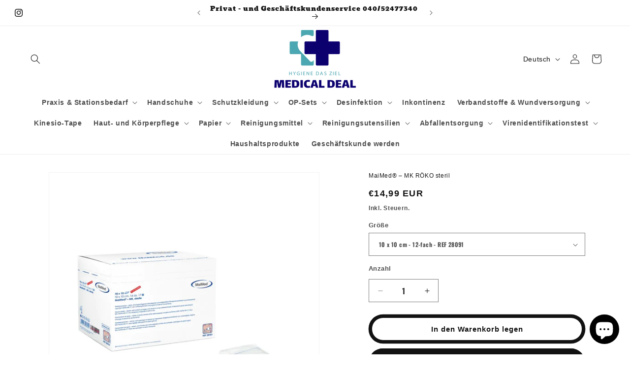

--- FILE ---
content_type: text/html; charset=utf-8
request_url: https://medical-deal.de/products/maimed%C2%AE-mk-roko-steril
body_size: 45312
content:
<!doctype html>
<html class="js" lang="de">
  
  <head>
  <meta name="google-site-verification" content="DACQNL6DCMdnl8FFl3ryzKyrdb442gEmCTs97UeYS9w" />
	<!-- Added by AVADA SEO Suite -->
	

	<!-- /Added by AVADA SEO Suite -->
    <meta charset="utf-8">
    <meta http-equiv="X-UA-Compatible" content="IE=edge">
    <meta name="viewport" content="width=device-width,initial-scale=1">
    <meta name="theme-color" content="">
    <link rel="canonical" href="https://medical-deal.de/products/maimed%c2%ae-mk-roko-steril"><link rel="icon" type="image/png" href="//medical-deal.de/cdn/shop/files/Logo_mit_Slogan_geschnitten_hochaufloesend_photoshop_pdf_818bf3c1-4260-4d6c-96f0-350a5e54d0d8.png?crop=center&height=32&v=1661950271&width=32"><link rel="preconnect" href="https://fonts.shopifycdn.com" crossorigin><title>
      MaiMed® – MK RÖKO steril - Medical Deal-
</title>

    
      <meta name="description" content="Charakteristik und Anwendung body { font-family: Verdana, sans-serif; font-size: } h1, p, li { font-family: Verdana, sans-serif; font-size: - Medical Deal">
    

    

<meta property="og:site_name" content="Medical Deal">
<meta property="og:url" content="https://medical-deal.de/products/maimed%c2%ae-mk-roko-steril">
<meta property="og:title" content="MaiMed® – MK RÖKO steril - Medical Deal-">
<meta property="og:type" content="product">
<meta property="og:description" content="Charakteristik und Anwendung body { font-family: Verdana, sans-serif; font-size: } h1, p, li { font-family: Verdana, sans-serif; font-size: - Medical Deal"><meta property="og:image" content="http://medical-deal.de/cdn/shop/files/descosept_52_9ca3c2d5-f8ba-4e5b-bc62-821c93243c6e.png?v=1720550171">
  <meta property="og:image:secure_url" content="https://medical-deal.de/cdn/shop/files/descosept_52_9ca3c2d5-f8ba-4e5b-bc62-821c93243c6e.png?v=1720550171">
  <meta property="og:image:width" content="1000">
  <meta property="og:image:height" content="1000"><meta property="og:price:amount" content="8,49">
  <meta property="og:price:currency" content="EUR"><meta name="twitter:card" content="summary_large_image">
<meta name="twitter:title" content="MaiMed® – MK RÖKO steril - Medical Deal-">
<meta name="twitter:description" content="Charakteristik und Anwendung body { font-family: Verdana, sans-serif; font-size: } h1, p, li { font-family: Verdana, sans-serif; font-size: - Medical Deal">


    <script src="//medical-deal.de/cdn/shop/t/45/assets/constants.js?v=132983761750457495441743759765" defer="defer"></script>
    <script src="//medical-deal.de/cdn/shop/t/45/assets/pubsub.js?v=25310214064522200911743759766" defer="defer"></script>
    <script src="//medical-deal.de/cdn/shop/t/45/assets/global.js?v=184345515105158409801743759765" defer="defer"></script>
    <script src="//medical-deal.de/cdn/shop/t/45/assets/details-disclosure.js?v=13653116266235556501743759765" defer="defer"></script>
    <script src="//medical-deal.de/cdn/shop/t/45/assets/details-modal.js?v=25581673532751508451743759765" defer="defer"></script>
    <script src="//medical-deal.de/cdn/shop/t/45/assets/search-form.js?v=133129549252120666541743759766" defer="defer"></script><script>window.performance && window.performance.mark && window.performance.mark('shopify.content_for_header.start');</script><meta name="google-site-verification" content="DACQNL6DCMdnl8FFl3ryzKyrdb442gEmCTs97UeYS9w">
<meta id="shopify-digital-wallet" name="shopify-digital-wallet" content="/64227410135/digital_wallets/dialog">
<meta name="shopify-checkout-api-token" content="8295b739de40294cefd37f70dc84152d">
<meta id="in-context-paypal-metadata" data-shop-id="64227410135" data-venmo-supported="false" data-environment="production" data-locale="de_DE" data-paypal-v4="true" data-currency="EUR">
<link rel="alternate" hreflang="x-default" href="https://medical-deal.de/products/maimed%C2%AE-mk-roko-steril">
<link rel="alternate" hreflang="de" href="https://medical-deal.de/products/maimed%C2%AE-mk-roko-steril">
<link rel="alternate" hreflang="en" href="https://medical-deal.de/en/products/maimed%C2%AE-mk-roko-steril">
<link rel="alternate" type="application/json+oembed" href="https://medical-deal.de/products/maimed%c2%ae-mk-roko-steril.oembed">
<script async="async" src="/checkouts/internal/preloads.js?locale=de-DE"></script>
<script id="shopify-features" type="application/json">{"accessToken":"8295b739de40294cefd37f70dc84152d","betas":["rich-media-storefront-analytics"],"domain":"medical-deal.de","predictiveSearch":true,"shopId":64227410135,"locale":"de"}</script>
<script>var Shopify = Shopify || {};
Shopify.shop = "medical-deal.myshopify.com";
Shopify.locale = "de";
Shopify.currency = {"active":"EUR","rate":"1.0"};
Shopify.country = "DE";
Shopify.theme = {"name":"Aktualisierte Kopie von Dawn - Medical Deal Ver...","id":180529463626,"schema_name":"Dawn","schema_version":"15.3.0","theme_store_id":887,"role":"main"};
Shopify.theme.handle = "null";
Shopify.theme.style = {"id":null,"handle":null};
Shopify.cdnHost = "medical-deal.de/cdn";
Shopify.routes = Shopify.routes || {};
Shopify.routes.root = "/";</script>
<script type="module">!function(o){(o.Shopify=o.Shopify||{}).modules=!0}(window);</script>
<script>!function(o){function n(){var o=[];function n(){o.push(Array.prototype.slice.apply(arguments))}return n.q=o,n}var t=o.Shopify=o.Shopify||{};t.loadFeatures=n(),t.autoloadFeatures=n()}(window);</script>
<script id="shop-js-analytics" type="application/json">{"pageType":"product"}</script>
<script defer="defer" async type="module" src="//medical-deal.de/cdn/shopifycloud/shop-js/modules/v2/client.init-shop-cart-sync_XknANqpX.de.esm.js"></script>
<script defer="defer" async type="module" src="//medical-deal.de/cdn/shopifycloud/shop-js/modules/v2/chunk.common_DvdeXi9P.esm.js"></script>
<script type="module">
  await import("//medical-deal.de/cdn/shopifycloud/shop-js/modules/v2/client.init-shop-cart-sync_XknANqpX.de.esm.js");
await import("//medical-deal.de/cdn/shopifycloud/shop-js/modules/v2/chunk.common_DvdeXi9P.esm.js");

  window.Shopify.SignInWithShop?.initShopCartSync?.({"fedCMEnabled":true,"windoidEnabled":true});

</script>
<script>(function() {
  var isLoaded = false;
  function asyncLoad() {
    if (isLoaded) return;
    isLoaded = true;
    var urls = ["https:\/\/v2.pricepanda.app\/api\/script?shop=medical-deal.myshopify.com"];
    for (var i = 0; i < urls.length; i++) {
      var s = document.createElement('script');
      s.type = 'text/javascript';
      s.async = true;
      s.src = urls[i];
      var x = document.getElementsByTagName('script')[0];
      x.parentNode.insertBefore(s, x);
    }
  };
  if(window.attachEvent) {
    window.attachEvent('onload', asyncLoad);
  } else {
    window.addEventListener('load', asyncLoad, false);
  }
})();</script>
<script id="__st">var __st={"a":64227410135,"offset":3600,"reqid":"ca17e861-ebee-4a8f-b889-effadec2fa05-1768910013","pageurl":"medical-deal.de\/products\/maimed%C2%AE-mk-roko-steril","u":"0b2fbe80d456","p":"product","rtyp":"product","rid":9375747047754};</script>
<script>window.ShopifyPaypalV4VisibilityTracking = true;</script>
<script id="form-persister">!function(){'use strict';const t='contact',e='new_comment',n=[[t,t],['blogs',e],['comments',e],[t,'customer']],o='password',r='form_key',c=['recaptcha-v3-token','g-recaptcha-response','h-captcha-response',o],s=()=>{try{return window.sessionStorage}catch{return}},i='__shopify_v',u=t=>t.elements[r],a=function(){const t=[...n].map((([t,e])=>`form[action*='/${t}']:not([data-nocaptcha='true']) input[name='form_type'][value='${e}']`)).join(',');var e;return e=t,()=>e?[...document.querySelectorAll(e)].map((t=>t.form)):[]}();function m(t){const e=u(t);a().includes(t)&&(!e||!e.value)&&function(t){try{if(!s())return;!function(t){const e=s();if(!e)return;const n=u(t);if(!n)return;const o=n.value;o&&e.removeItem(o)}(t);const e=Array.from(Array(32),(()=>Math.random().toString(36)[2])).join('');!function(t,e){u(t)||t.append(Object.assign(document.createElement('input'),{type:'hidden',name:r})),t.elements[r].value=e}(t,e),function(t,e){const n=s();if(!n)return;const r=[...t.querySelectorAll(`input[type='${o}']`)].map((({name:t})=>t)),u=[...c,...r],a={};for(const[o,c]of new FormData(t).entries())u.includes(o)||(a[o]=c);n.setItem(e,JSON.stringify({[i]:1,action:t.action,data:a}))}(t,e)}catch(e){console.error('failed to persist form',e)}}(t)}const f=t=>{if('true'===t.dataset.persistBound)return;const e=function(t,e){const n=function(t){return'function'==typeof t.submit?t.submit:HTMLFormElement.prototype.submit}(t).bind(t);return function(){let t;return()=>{t||(t=!0,(()=>{try{e(),n()}catch(t){(t=>{console.error('form submit failed',t)})(t)}})(),setTimeout((()=>t=!1),250))}}()}(t,(()=>{m(t)}));!function(t,e){if('function'==typeof t.submit&&'function'==typeof e)try{t.submit=e}catch{}}(t,e),t.addEventListener('submit',(t=>{t.preventDefault(),e()})),t.dataset.persistBound='true'};!function(){function t(t){const e=(t=>{const e=t.target;return e instanceof HTMLFormElement?e:e&&e.form})(t);e&&m(e)}document.addEventListener('submit',t),document.addEventListener('DOMContentLoaded',(()=>{const e=a();for(const t of e)f(t);var n;n=document.body,new window.MutationObserver((t=>{for(const e of t)if('childList'===e.type&&e.addedNodes.length)for(const t of e.addedNodes)1===t.nodeType&&'FORM'===t.tagName&&a().includes(t)&&f(t)})).observe(n,{childList:!0,subtree:!0,attributes:!1}),document.removeEventListener('submit',t)}))}()}();</script>
<script integrity="sha256-4kQ18oKyAcykRKYeNunJcIwy7WH5gtpwJnB7kiuLZ1E=" data-source-attribution="shopify.loadfeatures" defer="defer" src="//medical-deal.de/cdn/shopifycloud/storefront/assets/storefront/load_feature-a0a9edcb.js" crossorigin="anonymous"></script>
<script data-source-attribution="shopify.dynamic_checkout.dynamic.init">var Shopify=Shopify||{};Shopify.PaymentButton=Shopify.PaymentButton||{isStorefrontPortableWallets:!0,init:function(){window.Shopify.PaymentButton.init=function(){};var t=document.createElement("script");t.src="https://medical-deal.de/cdn/shopifycloud/portable-wallets/latest/portable-wallets.de.js",t.type="module",document.head.appendChild(t)}};
</script>
<script data-source-attribution="shopify.dynamic_checkout.buyer_consent">
  function portableWalletsHideBuyerConsent(e){var t=document.getElementById("shopify-buyer-consent"),n=document.getElementById("shopify-subscription-policy-button");t&&n&&(t.classList.add("hidden"),t.setAttribute("aria-hidden","true"),n.removeEventListener("click",e))}function portableWalletsShowBuyerConsent(e){var t=document.getElementById("shopify-buyer-consent"),n=document.getElementById("shopify-subscription-policy-button");t&&n&&(t.classList.remove("hidden"),t.removeAttribute("aria-hidden"),n.addEventListener("click",e))}window.Shopify?.PaymentButton&&(window.Shopify.PaymentButton.hideBuyerConsent=portableWalletsHideBuyerConsent,window.Shopify.PaymentButton.showBuyerConsent=portableWalletsShowBuyerConsent);
</script>
<script>
  function portableWalletsCleanup(e){e&&e.src&&console.error("Failed to load portable wallets script "+e.src);var t=document.querySelectorAll("shopify-accelerated-checkout .shopify-payment-button__skeleton, shopify-accelerated-checkout-cart .wallet-cart-button__skeleton"),e=document.getElementById("shopify-buyer-consent");for(let e=0;e<t.length;e++)t[e].remove();e&&e.remove()}function portableWalletsNotLoadedAsModule(e){e instanceof ErrorEvent&&"string"==typeof e.message&&e.message.includes("import.meta")&&"string"==typeof e.filename&&e.filename.includes("portable-wallets")&&(window.removeEventListener("error",portableWalletsNotLoadedAsModule),window.Shopify.PaymentButton.failedToLoad=e,"loading"===document.readyState?document.addEventListener("DOMContentLoaded",window.Shopify.PaymentButton.init):window.Shopify.PaymentButton.init())}window.addEventListener("error",portableWalletsNotLoadedAsModule);
</script>

<script type="module" src="https://medical-deal.de/cdn/shopifycloud/portable-wallets/latest/portable-wallets.de.js" onError="portableWalletsCleanup(this)" crossorigin="anonymous"></script>
<script nomodule>
  document.addEventListener("DOMContentLoaded", portableWalletsCleanup);
</script>

<link id="shopify-accelerated-checkout-styles" rel="stylesheet" media="screen" href="https://medical-deal.de/cdn/shopifycloud/portable-wallets/latest/accelerated-checkout-backwards-compat.css" crossorigin="anonymous">
<style id="shopify-accelerated-checkout-cart">
        #shopify-buyer-consent {
  margin-top: 1em;
  display: inline-block;
  width: 100%;
}

#shopify-buyer-consent.hidden {
  display: none;
}

#shopify-subscription-policy-button {
  background: none;
  border: none;
  padding: 0;
  text-decoration: underline;
  font-size: inherit;
  cursor: pointer;
}

#shopify-subscription-policy-button::before {
  box-shadow: none;
}

      </style>
<script id="sections-script" data-sections="header" defer="defer" src="//medical-deal.de/cdn/shop/t/45/compiled_assets/scripts.js?v=4048"></script>
<script>window.performance && window.performance.mark && window.performance.mark('shopify.content_for_header.end');</script>


    <style data-shopify>
      @font-face {
  font-family: Oswald;
  font-weight: 700;
  font-style: normal;
  font-display: swap;
  src: url("//medical-deal.de/cdn/fonts/oswald/oswald_n7.b3ba3d6f1b341d51018e3cfba146932b55221727.woff2") format("woff2"),
       url("//medical-deal.de/cdn/fonts/oswald/oswald_n7.6cec6bed2bb070310ad90e19ea7a56b65fd83c0b.woff") format("woff");
}

      @font-face {
  font-family: Oswald;
  font-weight: 700;
  font-style: normal;
  font-display: swap;
  src: url("//medical-deal.de/cdn/fonts/oswald/oswald_n7.b3ba3d6f1b341d51018e3cfba146932b55221727.woff2") format("woff2"),
       url("//medical-deal.de/cdn/fonts/oswald/oswald_n7.6cec6bed2bb070310ad90e19ea7a56b65fd83c0b.woff") format("woff");
}

      
      
      @font-face {
  font-family: Bevan;
  font-weight: 400;
  font-style: normal;
  font-display: swap;
  src: url("//medical-deal.de/cdn/fonts/bevan/bevan_n4.5a59d270d644948da23dc5fb5695fc4c02b7793c.woff2") format("woff2"),
       url("//medical-deal.de/cdn/fonts/bevan/bevan_n4.f1d9d4acbf369d106c44ad5d2298612d868d9c01.woff") format("woff");
}


      
        :root,
        .color-scheme-1 {
          --color-background: 255,255,255;
        
          --gradient-background: #ffffff;
        

        

        --color-foreground: 18,18,18;
        --color-background-contrast: 191,191,191;
        --color-shadow: 18,18,18;
        --color-button: 18,18,18;
        --color-button-text: 255,255,255;
        --color-secondary-button: 255,255,255;
        --color-secondary-button-text: 18,18,18;
        --color-link: 18,18,18;
        --color-badge-foreground: 18,18,18;
        --color-badge-background: 255,255,255;
        --color-badge-border: 18,18,18;
        --payment-terms-background-color: rgb(255 255 255);
      }
      
        
        .color-scheme-2 {
          --color-background: 243,243,243;
        
          --gradient-background: linear-gradient(180deg, rgba(255, 211, 226, 1), rgba(168, 255, 251, 1) 100%);
        

        

        --color-foreground: 18,18,18;
        --color-background-contrast: 179,179,179;
        --color-shadow: 18,18,18;
        --color-button: 18,18,18;
        --color-button-text: 243,243,243;
        --color-secondary-button: 243,243,243;
        --color-secondary-button-text: 18,18,18;
        --color-link: 18,18,18;
        --color-badge-foreground: 18,18,18;
        --color-badge-background: 243,243,243;
        --color-badge-border: 18,18,18;
        --payment-terms-background-color: rgb(243 243 243);
      }
      
        
        .color-scheme-3 {
          --color-background: 36,40,51;
        
          --gradient-background: #242833;
        

        

        --color-foreground: 255,255,255;
        --color-background-contrast: 47,52,66;
        --color-shadow: 18,18,18;
        --color-button: 255,255,255;
        --color-button-text: 0,0,0;
        --color-secondary-button: 36,40,51;
        --color-secondary-button-text: 255,255,255;
        --color-link: 255,255,255;
        --color-badge-foreground: 255,255,255;
        --color-badge-background: 36,40,51;
        --color-badge-border: 255,255,255;
        --payment-terms-background-color: rgb(36 40 51);
      }
      
        
        .color-scheme-4 {
          --color-background: 18,18,18;
        
          --gradient-background: #121212;
        

        

        --color-foreground: 255,255,255;
        --color-background-contrast: 146,146,146;
        --color-shadow: 18,18,18;
        --color-button: 255,255,255;
        --color-button-text: 18,18,18;
        --color-secondary-button: 18,18,18;
        --color-secondary-button-text: 255,255,255;
        --color-link: 255,255,255;
        --color-badge-foreground: 255,255,255;
        --color-badge-background: 18,18,18;
        --color-badge-border: 255,255,255;
        --payment-terms-background-color: rgb(18 18 18);
      }
      
        
        .color-scheme-5 {
          --color-background: 255,255,255;
        
          --gradient-background: linear-gradient(85deg, rgba(45, 168, 234, 1) 23%, rgba(255, 255, 255, 1) 84%);
        

        

        --color-foreground: 36,40,51;
        --color-background-contrast: 191,191,191;
        --color-shadow: 18,18,18;
        --color-button: 255,255,255;
        --color-button-text: 0,87,255;
        --color-secondary-button: 255,255,255;
        --color-secondary-button-text: 255,255,255;
        --color-link: 255,255,255;
        --color-badge-foreground: 36,40,51;
        --color-badge-background: 255,255,255;
        --color-badge-border: 36,40,51;
        --payment-terms-background-color: rgb(255 255 255);
      }
      
        
        .color-scheme-35c4b6ec-e009-4d35-a3d9-7d725618fa7c {
          --color-background: 255,255,255;
        
          --gradient-background: #ffffff;
        

        

        --color-foreground: 18,18,18;
        --color-background-contrast: 191,191,191;
        --color-shadow: 18,18,18;
        --color-button: 18,18,18;
        --color-button-text: 255,255,255;
        --color-secondary-button: 255,255,255;
        --color-secondary-button-text: 18,18,18;
        --color-link: 18,18,18;
        --color-badge-foreground: 18,18,18;
        --color-badge-background: 255,255,255;
        --color-badge-border: 18,18,18;
        --payment-terms-background-color: rgb(255 255 255);
      }
      
        
        .color-scheme-c0a33db5-b90a-4492-8876-9912e894a914 {
          --color-background: 255,255,255;
        
          --gradient-background: #ffffff;
        

        

        --color-foreground: 18,18,18;
        --color-background-contrast: 191,191,191;
        --color-shadow: 18,18,18;
        --color-button: 18,18,18;
        --color-button-text: 255,255,255;
        --color-secondary-button: 255,255,255;
        --color-secondary-button-text: 18,18,18;
        --color-link: 18,18,18;
        --color-badge-foreground: 18,18,18;
        --color-badge-background: 255,255,255;
        --color-badge-border: 18,18,18;
        --payment-terms-background-color: rgb(255 255 255);
      }
      
        
        .color-scheme-0f989be6-da84-4943-8b2d-041e28a80e5f {
          --color-background: 255,255,255;
        
          --gradient-background: #ffffff;
        

        

        --color-foreground: 18,18,18;
        --color-background-contrast: 191,191,191;
        --color-shadow: 18,18,18;
        --color-button: 36,40,51;
        --color-button-text: 255,255,255;
        --color-secondary-button: 255,255,255;
        --color-secondary-button-text: 0,0,0;
        --color-link: 0,0,0;
        --color-badge-foreground: 18,18,18;
        --color-badge-background: 255,255,255;
        --color-badge-border: 18,18,18;
        --payment-terms-background-color: rgb(255 255 255);
      }
      

      body, .color-scheme-1, .color-scheme-2, .color-scheme-3, .color-scheme-4, .color-scheme-5, .color-scheme-35c4b6ec-e009-4d35-a3d9-7d725618fa7c, .color-scheme-c0a33db5-b90a-4492-8876-9912e894a914, .color-scheme-0f989be6-da84-4943-8b2d-041e28a80e5f {
        color: rgba(var(--color-foreground), 0.75);
        background-color: rgb(var(--color-background));
      }

      :root {
        --font-body-family: Oswald, sans-serif;
        --font-body-style: normal;
        --font-body-weight: 700;
        --font-body-weight-bold: 1000;

        --font-heading-family: Bevan, serif;
        --font-heading-style: normal;
        --font-heading-weight: 400;

        --font-body-scale: 1.0;
        --font-heading-scale: 1.0;

        --media-padding: px;
        --media-border-opacity: 0.05;
        --media-border-width: 1px;
        --media-radius: 0px;
        --media-shadow-opacity: 0.0;
        --media-shadow-horizontal-offset: 0px;
        --media-shadow-vertical-offset: 8px;
        --media-shadow-blur-radius: 5px;
        --media-shadow-visible: 0;

        --page-width: 160rem;
        --page-width-margin: 0rem;

        --product-card-image-padding: 0.0rem;
        --product-card-corner-radius: 0.0rem;
        --product-card-text-alignment: left;
        --product-card-border-width: 0.0rem;
        --product-card-border-opacity: 0.1;
        --product-card-shadow-opacity: 0.0;
        --product-card-shadow-visible: 0;
        --product-card-shadow-horizontal-offset: 0.0rem;
        --product-card-shadow-vertical-offset: 0.4rem;
        --product-card-shadow-blur-radius: 0.5rem;

        --collection-card-image-padding: 0.0rem;
        --collection-card-corner-radius: 0.0rem;
        --collection-card-text-alignment: left;
        --collection-card-border-width: 0.0rem;
        --collection-card-border-opacity: 0.0;
        --collection-card-shadow-opacity: 0.1;
        --collection-card-shadow-visible: 1;
        --collection-card-shadow-horizontal-offset: 0.0rem;
        --collection-card-shadow-vertical-offset: 0.0rem;
        --collection-card-shadow-blur-radius: 0.0rem;

        --blog-card-image-padding: 0.0rem;
        --blog-card-corner-radius: 0.0rem;
        --blog-card-text-alignment: left;
        --blog-card-border-width: 0.0rem;
        --blog-card-border-opacity: 0.0;
        --blog-card-shadow-opacity: 0.1;
        --blog-card-shadow-visible: 1;
        --blog-card-shadow-horizontal-offset: 0.0rem;
        --blog-card-shadow-vertical-offset: 0.0rem;
        --blog-card-shadow-blur-radius: 0.0rem;

        --badge-corner-radius: 4.0rem;

        --popup-border-width: 1px;
        --popup-border-opacity: 0.1;
        --popup-corner-radius: 0px;
        --popup-shadow-opacity: 0.0;
        --popup-shadow-horizontal-offset: 0px;
        --popup-shadow-vertical-offset: 4px;
        --popup-shadow-blur-radius: 5px;

        --drawer-border-width: 1px;
        --drawer-border-opacity: 0.1;
        --drawer-shadow-opacity: 0.0;
        --drawer-shadow-horizontal-offset: 0px;
        --drawer-shadow-vertical-offset: 4px;
        --drawer-shadow-blur-radius: 5px;

        --spacing-sections-desktop: 0px;
        --spacing-sections-mobile: 0px;

        --grid-desktop-vertical-spacing: 8px;
        --grid-desktop-horizontal-spacing: 4px;
        --grid-mobile-vertical-spacing: 4px;
        --grid-mobile-horizontal-spacing: 2px;

        --text-boxes-border-opacity: 0.1;
        --text-boxes-border-width: 0px;
        --text-boxes-radius: 0px;
        --text-boxes-shadow-opacity: 0.0;
        --text-boxes-shadow-visible: 0;
        --text-boxes-shadow-horizontal-offset: 0px;
        --text-boxes-shadow-vertical-offset: 4px;
        --text-boxes-shadow-blur-radius: 5px;

        --buttons-radius: 38px;
        --buttons-radius-outset: 45px;
        --buttons-border-width: 7px;
        --buttons-border-opacity: 1.0;
        --buttons-shadow-opacity: 1.0;
        --buttons-shadow-visible: 1;
        --buttons-shadow-horizontal-offset: 0px;
        --buttons-shadow-vertical-offset: 0px;
        --buttons-shadow-blur-radius: 10px;
        --buttons-border-offset: 0.3px;

        --inputs-radius: 0px;
        --inputs-border-width: 1px;
        --inputs-border-opacity: 0.55;
        --inputs-shadow-opacity: 0.0;
        --inputs-shadow-horizontal-offset: 0px;
        --inputs-margin-offset: 0px;
        --inputs-shadow-vertical-offset: -12px;
        --inputs-shadow-blur-radius: 5px;
        --inputs-radius-outset: 0px;

        --variant-pills-radius: 40px;
        --variant-pills-border-width: 1px;
        --variant-pills-border-opacity: 0.55;
        --variant-pills-shadow-opacity: 0.0;
        --variant-pills-shadow-horizontal-offset: 0px;
        --variant-pills-shadow-vertical-offset: 4px;
        --variant-pills-shadow-blur-radius: 5px;
      }

      *,
      *::before,
      *::after {
        box-sizing: inherit;
      }

      html {
        box-sizing: border-box;
        font-size: calc(var(--font-body-scale) * 62.5%);
        height: 100%;
      }

      body {
        display: grid;
        grid-template-rows: auto auto 1fr auto;
        grid-template-columns: 100%;
        min-height: 100%;
        margin: 0;
        font-size: 1.5rem;
        letter-spacing: 0.06rem;
        line-height: calc(1 + 0.8 / var(--font-body-scale));
        font-family: var(--font-body-family);
        font-style: var(--font-body-style);
        font-weight: var(--font-body-weight);
      }

      @media screen and (min-width: 750px) {
        body {
          font-size: 1.6rem;
        }
      }
    </style>

    <link rel="stylesheet" href="//medical-deal.de/cdn/shop/t/45/assets/base.css?v=178743686862619300461768910011?v=1768910013">
    <link rel="stylesheet" href="//medical-deal.de/cdn/shop/t/45/assets/component-cart-items.css?v=123238115697927560811743759764" media="print" onload="this.media='all'">
      <link rel="preload" as="font" href="//medical-deal.de/cdn/fonts/oswald/oswald_n7.b3ba3d6f1b341d51018e3cfba146932b55221727.woff2" type="font/woff2" crossorigin>
      

      <link rel="preload" as="font" href="//medical-deal.de/cdn/fonts/bevan/bevan_n4.5a59d270d644948da23dc5fb5695fc4c02b7793c.woff2" type="font/woff2" crossorigin>
      
<link href="//medical-deal.de/cdn/shop/t/45/assets/component-localization-form.css?v=170315343355214948141743759764" rel="stylesheet" type="text/css" media="all" />
      <script src="//medical-deal.de/cdn/shop/t/45/assets/localization-form.js?v=144176611646395275351743759765" defer="defer"></script><link
        rel="stylesheet"
        href="//medical-deal.de/cdn/shop/t/45/assets/component-predictive-search.css?v=118923337488134913561743759765"
        media="print"
        onload="this.media='all'"
      ><script>
      if (Shopify.designMode) {
        document.documentElement.classList.add('shopify-design-mode');
      }
    </script>
  




<script>
  document.addEventListener("DOMContentLoaded", function(event) {
    const style = document.getElementById('wsg-custom-style');
    if (typeof window.isWsgCustomer != "undefined" && isWsgCustomer) {
      style.innerHTML = `
        ${style.innerHTML} 
        /* A friend of hideWsg - this will _show_ only for wsg customers. Add class to an element to use */
        .showWsg {
          display: unset;
        }
        /* wholesale only CSS */
        .additional-checkout-buttons, .shopify-payment-button {
          display: none !important;
        }
        .wsg-proxy-container select {
          background-color: 
          ${
        document.querySelector('input').style.backgroundColor
          ? document.querySelector('input').style.backgroundColor
          : 'white'
        } !important;
        }
      `;
    } else {
      style.innerHTML = `
        ${style.innerHTML}
        /* Add CSS rules here for NOT wsg customers - great to hide elements from retail when we can't access the code driving the element */
        
      `;
    }

    if (typeof window.embedButtonBg !== undefined && typeof window.embedButtonText !== undefined && window.embedButtonBg !== window.embedButtonText) {
      style.innerHTML = `
        ${style.innerHTML}
        .wsg-button-fix {
          background: ${embedButtonBg} !important;
          border-color: ${embedButtonBg} !important;
          color: ${embedButtonText} !important;
        }
      `;
    }

    // =========================
    //         CUSTOM JS
    // ==========================
    if (document.querySelector(".wsg-proxy-container")) {
      initNodeObserver(wsgCustomJs);
    }
  })

  function wsgCustomJs() {

    // update button classes
    const button = document.querySelectorAll(".wsg-button-fix");
    let buttonClass = "xxButtonClassesHerexx";
    buttonClass = buttonClass.split(" ");
    for (let i = 0; i < button.length; i++) {
      button[i].classList.add(... buttonClass);
    }

    // wsgCustomJs window placeholder
    // update secondary btn color on proxy cart
    if (document.getElementById("wsg-checkout-one")) {
      const checkoutButton = document.getElementById("wsg-checkout-one");
      let wsgBtnColor = window.getComputedStyle(checkoutButton).backgroundColor;
      let wsgBtnBackground = "none";
      let wsgBtnBorder = "thin solid " + wsgBtnColor;
      let wsgBtnPadding = window.getComputedStyle(checkoutButton).padding;
      let spofBtn = document.querySelectorAll(".spof-btn");
      for (let i = 0; i < spofBtn.length; i++) {
        spofBtn[i].style.background = wsgBtnBackground;
        spofBtn[i].style.color = wsgBtnColor;
        spofBtn[i].style.border = wsgBtnBorder;
        spofBtn[i].style.padding = wsgBtnPadding;
      }
    }

    // update Quick Order Form label
    if (typeof window.embedSPOFLabel != "undefined" && embedSPOFLabel) {
      document.querySelectorAll(".spof-btn").forEach(function(spofBtn) {
        spofBtn.removeAttribute("data-translation-selector");
        spofBtn.innerHTML = embedSPOFLabel;
      });
    }
  }

  function initNodeObserver(onChangeNodeCallback) {

    // Select the node that will be observed for mutations
    const targetNode = document.querySelector(".wsg-proxy-container");

    // Options for the observer (which mutations to observe)
    const config = {
      attributes: true,
      childList: true,
      subtree: true
    };

    // Callback function to execute when mutations are observed
    const callback = function(mutationsList, observer) {
      for (const mutation of mutationsList) {
        if (mutation.type === 'childList') {
          onChangeNodeCallback();
          observer.disconnect();
        }
      }
    };

    // Create an observer instance linked to the callback function
    const observer = new MutationObserver(callback);

    // Start observing the target node for configured mutations
    observer.observe(targetNode, config);
  }
</script>


<style id="wsg-custom-style">
  /* A friend of hideWsg - this will _show_ only for wsg customers. Add class to an element to use */
  .showWsg {
    display: none;
  }
  /* Signup/login */
  #wsg-signup select,
  #wsg-signup input,
  #wsg-signup textarea {
    height: 46px;
    border: thin solid #d1d1d1;
    padding: 6px 10px;
  }
  #wsg-signup textarea {
    min-height: 100px;
  }
  .wsg-login-input {
    height: 46px;
    border: thin solid #d1d1d1;
    padding: 6px 10px;
  }
  #wsg-signup select {
  }
/*   Quick Order Form */
  .wsg-table td {
    border: none;
    min-width: 150px;
  }
  .wsg-table tr {
    border-bottom: thin solid #d1d1d1; 
    border-left: none;
  }
  .wsg-table input[type="number"] {
    border: thin solid #d1d1d1;
    padding: 5px 15px;
    min-height: 42px;
  }
  #wsg-spof-link a {
    text-decoration: inherit;
    color: inherit;
  }
  .wsg-proxy-container {
    margin-top: 0% !important;
  }
  @media screen and (max-width:768px){
    .wsg-proxy-container .wsg-table input[type="number"] {
        max-width: 80%; 
    }
    .wsg-center img {
      width: 50px !important;
    }
    .wsg-variant-price-area {
      min-width: 70px !important;
    }
  }
  /* Submit button */
  #wsg-cart-update{
    padding: 8px 10px;
    min-height: 45px;
    max-width: 100% !important;
  }
  .wsg-table {
    background: inherit !important;
  }
  .wsg-spof-container-main {
    background: inherit !important;
  }
  /* General fixes */
  .wsg-hide-prices {
    opacity: 0;
  }
  .wsg-ws-only .button {
    margin: 0;
  }
</style>
<!-- BEGIN app block: shopify://apps/wholesale-gorilla/blocks/wsg-header/c48d0487-dff9-41a4-94c8-ec6173fe8b8d -->

   
  















  <!-- check for wsg customer - this now downcases to compare so we are no longer concerned about case matching in tags -->


      
      
      
      
      
      <!-- ajax data -->
      
        
          
        
      
      <script>
        console.log("Wsg-header release 5.22.24")
        // here we need to check if we on a previw theme and set the shop config from the metafield
        
const wsgShopConfigMetafields = {
            
          
            
          
            
          
            
              shopConfig : {"btnClasses":"","hideDomElements":[".hideWsg","s.price-item",".section-featured-product .price","span.price__badge-sale"],"wsgPriceSelectors":{"productPrice":["product-info .price-item",".product .price-item"],"collectionPrices":[".card-information .price",".predictive-search__item-content .price"],"unitPrice":["#unit-price-calc"]},"autoInstall":false,"wsgMultiAjax":false,"wsgAjaxSettings":{"price":"td.cart-item__details > div.product-option","linePrice":"td.cart-item__totals > .cart-item__price-wrapper > .price","subtotal":".totals__subtotal-value","checkoutBtn":"[name='checkout']"},"buttonClasses":"","wsgSwatch":"","wsgAccountPageSelector":"h1","wsgVolumeTable":".product-form__submit","excludedSections":[],"productSelectors":[".product-grid > .grid__item",".predictive-search__list-item",".featured-product"],"wsgQVSelector":[],"wsgATCButtonsSelectors":[".product-form__submit"],"fileList":[],"wsgVersion":6,"installing":false,"themeId":180529463626},
            
          
}
        let wsgShopConfig = {"btnClasses":"","hideDomElements":[".hideWsg","s.price-item",".section-featured-product .price","span.price__badge-sale"],"wsgPriceSelectors":{"productPrice":["product-info .price-item",".product .price-item"],"collectionPrices":[".card-information .price",".predictive-search__item-content .price"],"unitPrice":["#unit-price-calc"]},"autoInstall":false,"wsgMultiAjax":false,"wsgAjaxSettings":{"price":"td.cart-item__details > div.product-option","linePrice":"td.cart-item__totals > .cart-item__price-wrapper > .price","subtotal":".totals__subtotal-value","checkoutBtn":"[name='checkout']"},"buttonClasses":"","wsgSwatch":"","wsgAccountPageSelector":"h1","wsgVolumeTable":".product-form__submit","excludedSections":[],"productSelectors":[".product-grid > .grid__item",".predictive-search__list-item",".featured-product"],"wsgQVSelector":[],"wsgATCButtonsSelectors":[".product-form__submit"],"fileList":[],"wsgVersion":6,"installing":false,"themeId":180529463626};
        if (window.Shopify.theme.role !== 'main') {
          const wsgShopConfigUnpublishedTheme = wsgShopConfigMetafields[`shopConfig${window.Shopify.theme.id}`];
          if (wsgShopConfigUnpublishedTheme) {
            wsgShopConfig = wsgShopConfigUnpublishedTheme;
          }
        }
        // ==========================================
        //      Set global liquid variables
        // ==========================================
        // general variables 1220
        var wsgVersion = 6.0;
        var wsgActive = true;
        // the permanent domain of the shop
        var shopPermanentDomain = 'medical-deal.myshopify.com';
        const wsgShopOrigin = 'https://medical-deal.de';
        const wsgThemeTemplate = 'product.datenblaetter-vorlage';
        //customer
        var isWsgCustomer = 
          false
        ;
        var wsgCustomerTags = null
        var wsgCustomerId = null
        // execution variables
        var wsgRunCollection;
        var wsgCollectionObserver;
        var wsgRunProduct;
        var wsgRunAccount;
        var wsgRunCart;
        var wsgRunSinglePage;
        var wsgRunSignup;
        var wsgRunSignupV2;
        var runProxy;
        // wsgData
        var wsgData = {"hostedStore":{"branding":{"isShowLogo":true},"accountPage":{"title":"My Account"},"cartPage":{"description":"","title":"Your Cart"},"catalogPage":{"collections":[],"hideSoldOut":false,"imageAspectRatio":"adaptToImage","numberOfColumns":4,"productsPerPage":12},"spofPage":{"description":"","title":"Quick Order Form"},"colorSettings":{"background":"#FFFFFF","primaryColor":"#000000","secondaryColor":"#FFFFFF","textColor":"#000000"},"footer":{"privacyPolicy":false,"termsOfService":false},"bannerText":"You are logged in to your wholesale account"},"translations":{"custom":false,"enable":true,"language":"german","translateBasedOnMarket":true},"shop_preferences":{"cart":{"note":{"description":"","isRequired":false},"poNumber":{"isRequired":false,"isShow":false},"termsAndConditions":{"isEnable":false,"text":""}},"exclusionsAndLocksSettings":{"hidePrices":{"link":"","loginToViewPrices":false,"replacementText":""}},"transitions":{"installedTransitions":true,"showTransitions":false},"retailPrice":{"enable":false,"label":"MSRP","lowerOpacity":true,"strikethrough":false},"autoBackorder":false,"checkInventory":true,"customWholesaleDiscountLabel":"","draftNotification":true,"exclusions":[],"hideExclusions":true,"includeTaxInPriceRule":true,"lockedPages":[],"marketSetting":false,"minOrder":-1,"showShipPartial":false,"taxLabel":"","taxRate":-1},"page_styles":{"btnClasses":"","proxyMargin":0,"shipMargin":50},"volume_discounts":{"quantity_discounts":{"collections":[],"products":[]},"settings":{"product_price_table":{},"custom_messages":{"custom_banner":{"banner_default":true,"banner_input":"Spend {{$}}, receive {{%}} off of your order."},"custom_success":{"success_default":true,"success_input":"Congratulations! You received {{%}} off of your order!"}}},"discounts":[],"enabled":false},"shipping_rates":{"handlingFee":{"amount":-1,"label":"","max":-1,"min":-1,"percent":-1,"type":"flat"},"itemReservationOnInternational":{"isEnabledCustomReservationTime":false,"isReserveInventory":false,"reserveInventoryDays":60},"internationalMsg":{"message":"Because you are outside of our home country we will calculate your shipping and send you an invoice shortly.","title":"Thank you for your order!"},"localPickup":{"fee":-1,"instructions":"","isEnabled":false,"locations":[],"minOrderPrice":0,"pickupTime":""},"localDelivery":{"isEnabled":true,"minOrderPrice":0},"autoApplyLowestRate":true,"customShippingRateLabel":"","deliveryTime":"","fixedPercent":-1,"flatRate":-1,"freeShippingMin":-1,"ignoreAll":false,"ignoreCarrierRates":false,"ignoreShopifyFreeRates":false,"isIncludeLocalDeliveryInLowestRate":true,"redirectInternational":false,"useShopifyDefault":true},"single_page":{"collapseCollections":true,"isHideSPOFbtn":false,"isShowInventoryInfo":true,"isShowSku":true,"linkInCart":true,"menuAction":"exclude","message":"","spofButtonText":"Quick Order Form"},"net_orders":{"netRedirect":{"autoEmail":false,"message":"","title":"Thank you for your order!"},"autoPending":false,"defaultPaymentTermsTemplateId":"","enabled":false,"isEnabledCustomReservationTime":false,"isReserveInventory":false,"netTag":"","netTags":[],"reserveInventoryDays":60},"customer":{"signup":{"autoInvite":false,"autoTags":[],"taxExempt":false},"accountMessage":"","accountPendingTitle":"Account Created!","loginMessage":"Log in to your wholesale account here.","redirectMessage":"Keep an eye on your email. As soon as we verify your account we will send you an email with a link to set up your password and start shopping."},"quantity":{"cart":{},"collections":[],"migratedToCurrent":false,"products":[]},"activeTags":[],"hideDrafts":[],"server_link":"https://www.wholesalegorilla.app/shop_assets/wsg-index.js","tier":"advanced","updateShopAnalyticsJobId":11006,"updateCustomersTagsJobId":4488,"isPauseShop":false,"installStatus":"ti_pending"}
        var wsgTier = 'advanced'
        // AJAX variables
        var wsgRunAjax;
        var wsgAjaxCart;
        // product variables
        var wsgCollectionsList = [{"id":627185353034,"handle":"alle-produkte","title":"Alle Produkte","updated_at":"2026-01-20T10:57:45+01:00","body_html":"","published_at":"2024-08-08T15:30:31+02:00","sort_order":"best-selling","template_suffix":"","disjunctive":false,"rules":[{"column":"variant_inventory","relation":"greater_than","condition":"1"}],"published_scope":"web"},{"id":605764911434,"handle":"best-selling-collection","title":"Best selling products","updated_at":"2026-01-20T10:45:46+01:00","body_html":"","published_at":"2023-08-18T08:47:54+02:00","sort_order":"best-selling","template_suffix":"","disjunctive":false,"rules":[{"column":"variant_price","relation":"greater_than","condition":"0"}],"published_scope":"web"},{"id":617976201546,"handle":"mull-mullzuschnitte","updated_at":"2025-05-16T10:35:41+02:00","published_at":"2024-03-07T14:01:01+01:00","sort_order":"best-selling","template_suffix":"","published_scope":"web","title":"Mullbinden \u0026 Mullzuschnitte","body_html":""},{"id":605764878666,"handle":"new-collection","title":"New products","updated_at":"2026-01-20T10:45:46+01:00","body_html":"","published_at":"2023-08-18T08:47:53+02:00","sort_order":"created-desc","template_suffix":"","disjunctive":false,"rules":[{"column":"variant_price","relation":"greater_than","condition":"0"}],"published_scope":"web"}]
        var wsgProdData = {"id":9375747047754,"title":"MaiMed® – MK RÖKO steril","handle":"maimed®-mk-roko-steril","description":"\u003cbody\u003e\n\n\n    \u003cmeta charset=\"UTF-8\"\u003e\n    \u003cmeta name=\"viewport\" content=\"width=device-width, initial-scale=1.0\"\u003e\n    \u003ctitle\u003eCharakteristik und Anwendung\u003c\/title\u003e\n    \u003cstyle\u003e\n        body {\n            font-family: Verdana, sans-serif;\n            font-size: 12px;\n        }\n        h1, p, li {\n            font-family: Verdana, sans-serif;\n            font-size: 12px;\n        }\n    \u003c\/style\u003e\n\n\n    \u003ch1\u003eCharakteristik\u003c\/h1\u003e\n    \u003cul\u003e\n        \u003cli\u003eGebrauchsfertige Mullkompressen\u003c\/li\u003e\n        \u003cli\u003eExtraweicher Verbandmull, 17-fädig\u003c\/li\u003e\n        \u003cli\u003eDIN EN 14079-VM 17\u003c\/li\u003e\n        \u003cli\u003eIn verschiedenen Lagen erhältlich\u003c\/li\u003e\n        \u003cli\u003e100 % Baumwolle\u003c\/li\u003e\n        \u003cli\u003eES = eingeschlagene Schnittkanten\u003c\/li\u003e\n    \u003c\/ul\u003e\n    \u003ch1\u003eAnwendung\u003c\/h1\u003e\n    \u003cp\u003eZur äußeren Wundversorgung bei sezernierenden und verunreinigten Wunden, Blutabsorption und Sekretaufnahme im Ambulanzbereich, auf der Station und im Erste-Hilfe-Bereich, chirurgisch-invasiver Bereich.\u003c\/p\u003e\n\n\n\u003c\/body\u003e","published_at":"2024-07-09T14:02:40+02:00","created_at":"2024-07-09T14:02:40+02:00","vendor":"MaiMed","type":"","tags":[],"price":849,"price_min":849,"price_max":2799,"available":true,"price_varies":true,"compare_at_price":null,"compare_at_price_min":0,"compare_at_price_max":0,"compare_at_price_varies":false,"variants":[{"id":48836003037514,"title":"10 x 10 cm - 12-fach - REF 28091","option1":"10 x 10 cm - 12-fach - REF 28091","option2":null,"option3":null,"sku":"","requires_shipping":true,"taxable":true,"featured_image":{"id":56769719140682,"product_id":9375747047754,"position":1,"created_at":"2024-07-09T14:04:38+02:00","updated_at":"2024-07-09T20:36:11+02:00","alt":"MaiMed® – MK RÖKO steril MaiMed","width":1000,"height":1000,"src":"\/\/medical-deal.de\/cdn\/shop\/files\/descosept_52_9ca3c2d5-f8ba-4e5b-bc62-821c93243c6e.png?v=1720550171","variant_ids":[48836003037514,48836003070282,48836003103050,48836003135818,48836003168586]},"available":true,"name":"MaiMed® – MK RÖKO steril - 10 x 10 cm - 12-fach - REF 28091","public_title":"10 x 10 cm - 12-fach - REF 28091","options":["10 x 10 cm - 12-fach - REF 28091"],"price":1499,"weight":0,"compare_at_price":null,"inventory_management":"shopify","barcode":"","featured_media":{"alt":"MaiMed® – MK RÖKO steril MaiMed","id":49448161083722,"position":1,"preview_image":{"aspect_ratio":1.0,"height":1000,"width":1000,"src":"\/\/medical-deal.de\/cdn\/shop\/files\/descosept_52_9ca3c2d5-f8ba-4e5b-bc62-821c93243c6e.png?v=1720550171"}},"requires_selling_plan":false,"selling_plan_allocations":[]},{"id":48836003070282,"title":"10 * 20 cm - 12-fach - REF 28141","option1":"10 * 20 cm - 12-fach - REF 28141","option2":null,"option3":null,"sku":"","requires_shipping":true,"taxable":true,"featured_image":{"id":56769719140682,"product_id":9375747047754,"position":1,"created_at":"2024-07-09T14:04:38+02:00","updated_at":"2024-07-09T20:36:11+02:00","alt":"MaiMed® – MK RÖKO steril MaiMed","width":1000,"height":1000,"src":"\/\/medical-deal.de\/cdn\/shop\/files\/descosept_52_9ca3c2d5-f8ba-4e5b-bc62-821c93243c6e.png?v=1720550171","variant_ids":[48836003037514,48836003070282,48836003103050,48836003135818,48836003168586]},"available":true,"name":"MaiMed® – MK RÖKO steril - 10 * 20 cm - 12-fach - REF 28141","public_title":"10 * 20 cm - 12-fach - REF 28141","options":["10 * 20 cm - 12-fach - REF 28141"],"price":2799,"weight":0,"compare_at_price":null,"inventory_management":"shopify","barcode":"","featured_media":{"alt":"MaiMed® – MK RÖKO steril MaiMed","id":49448161083722,"position":1,"preview_image":{"aspect_ratio":1.0,"height":1000,"width":1000,"src":"\/\/medical-deal.de\/cdn\/shop\/files\/descosept_52_9ca3c2d5-f8ba-4e5b-bc62-821c93243c6e.png?v=1720550171"}},"requires_selling_plan":false,"selling_plan_allocations":[]},{"id":48836003103050,"title":"5 * 5 cm\t- 16-fach - REF 28031","option1":"5 * 5 cm\t- 16-fach - REF 28031","option2":null,"option3":null,"sku":"","requires_shipping":true,"taxable":true,"featured_image":{"id":56769719140682,"product_id":9375747047754,"position":1,"created_at":"2024-07-09T14:04:38+02:00","updated_at":"2024-07-09T20:36:11+02:00","alt":"MaiMed® – MK RÖKO steril MaiMed","width":1000,"height":1000,"src":"\/\/medical-deal.de\/cdn\/shop\/files\/descosept_52_9ca3c2d5-f8ba-4e5b-bc62-821c93243c6e.png?v=1720550171","variant_ids":[48836003037514,48836003070282,48836003103050,48836003135818,48836003168586]},"available":true,"name":"MaiMed® – MK RÖKO steril - 5 * 5 cm\t- 16-fach - REF 28031","public_title":"5 * 5 cm\t- 16-fach - REF 28031","options":["5 * 5 cm\t- 16-fach - REF 28031"],"price":849,"weight":0,"compare_at_price":null,"inventory_management":"shopify","barcode":"","featured_media":{"alt":"MaiMed® – MK RÖKO steril MaiMed","id":49448161083722,"position":1,"preview_image":{"aspect_ratio":1.0,"height":1000,"width":1000,"src":"\/\/medical-deal.de\/cdn\/shop\/files\/descosept_52_9ca3c2d5-f8ba-4e5b-bc62-821c93243c6e.png?v=1720550171"}},"requires_selling_plan":false,"selling_plan_allocations":[]},{"id":48836003135818,"title":"10 * 10 cm - 16-fach - REF 28101","option1":"10 * 10 cm - 16-fach - REF 28101","option2":null,"option3":null,"sku":"","requires_shipping":true,"taxable":true,"featured_image":{"id":56769719140682,"product_id":9375747047754,"position":1,"created_at":"2024-07-09T14:04:38+02:00","updated_at":"2024-07-09T20:36:11+02:00","alt":"MaiMed® – MK RÖKO steril MaiMed","width":1000,"height":1000,"src":"\/\/medical-deal.de\/cdn\/shop\/files\/descosept_52_9ca3c2d5-f8ba-4e5b-bc62-821c93243c6e.png?v=1720550171","variant_ids":[48836003037514,48836003070282,48836003103050,48836003135818,48836003168586]},"available":true,"name":"MaiMed® – MK RÖKO steril - 10 * 10 cm - 16-fach - REF 28101","public_title":"10 * 10 cm - 16-fach - REF 28101","options":["10 * 10 cm - 16-fach - REF 28101"],"price":1899,"weight":0,"compare_at_price":null,"inventory_management":"shopify","barcode":"","featured_media":{"alt":"MaiMed® – MK RÖKO steril MaiMed","id":49448161083722,"position":1,"preview_image":{"aspect_ratio":1.0,"height":1000,"width":1000,"src":"\/\/medical-deal.de\/cdn\/shop\/files\/descosept_52_9ca3c2d5-f8ba-4e5b-bc62-821c93243c6e.png?v=1720550171"}},"requires_selling_plan":false,"selling_plan_allocations":[]},{"id":48836003168586,"title":"10 x 10 cm - 32-fach - REF 28111","option1":"10 x 10 cm - 32-fach - REF 28111","option2":null,"option3":null,"sku":"","requires_shipping":true,"taxable":true,"featured_image":{"id":56769719140682,"product_id":9375747047754,"position":1,"created_at":"2024-07-09T14:04:38+02:00","updated_at":"2024-07-09T20:36:11+02:00","alt":"MaiMed® – MK RÖKO steril MaiMed","width":1000,"height":1000,"src":"\/\/medical-deal.de\/cdn\/shop\/files\/descosept_52_9ca3c2d5-f8ba-4e5b-bc62-821c93243c6e.png?v=1720550171","variant_ids":[48836003037514,48836003070282,48836003103050,48836003135818,48836003168586]},"available":true,"name":"MaiMed® – MK RÖKO steril - 10 x 10 cm - 32-fach - REF 28111","public_title":"10 x 10 cm - 32-fach - REF 28111","options":["10 x 10 cm - 32-fach - REF 28111"],"price":1199,"weight":0,"compare_at_price":null,"inventory_management":"shopify","barcode":"","featured_media":{"alt":"MaiMed® – MK RÖKO steril MaiMed","id":49448161083722,"position":1,"preview_image":{"aspect_ratio":1.0,"height":1000,"width":1000,"src":"\/\/medical-deal.de\/cdn\/shop\/files\/descosept_52_9ca3c2d5-f8ba-4e5b-bc62-821c93243c6e.png?v=1720550171"}},"requires_selling_plan":false,"selling_plan_allocations":[]}],"images":["\/\/medical-deal.de\/cdn\/shop\/files\/descosept_52_9ca3c2d5-f8ba-4e5b-bc62-821c93243c6e.png?v=1720550171"],"featured_image":"\/\/medical-deal.de\/cdn\/shop\/files\/descosept_52_9ca3c2d5-f8ba-4e5b-bc62-821c93243c6e.png?v=1720550171","options":["Größe"],"media":[{"alt":"MaiMed® – MK RÖKO steril MaiMed","id":49448161083722,"position":1,"preview_image":{"aspect_ratio":1.0,"height":1000,"width":1000,"src":"\/\/medical-deal.de\/cdn\/shop\/files\/descosept_52_9ca3c2d5-f8ba-4e5b-bc62-821c93243c6e.png?v=1720550171"},"aspect_ratio":1.0,"height":1000,"media_type":"image","src":"\/\/medical-deal.de\/cdn\/shop\/files\/descosept_52_9ca3c2d5-f8ba-4e5b-bc62-821c93243c6e.png?v=1720550171","width":1000}],"requires_selling_plan":false,"selling_plan_groups":[],"content":"\u003cbody\u003e\n\n\n    \u003cmeta charset=\"UTF-8\"\u003e\n    \u003cmeta name=\"viewport\" content=\"width=device-width, initial-scale=1.0\"\u003e\n    \u003ctitle\u003eCharakteristik und Anwendung\u003c\/title\u003e\n    \u003cstyle\u003e\n        body {\n            font-family: Verdana, sans-serif;\n            font-size: 12px;\n        }\n        h1, p, li {\n            font-family: Verdana, sans-serif;\n            font-size: 12px;\n        }\n    \u003c\/style\u003e\n\n\n    \u003ch1\u003eCharakteristik\u003c\/h1\u003e\n    \u003cul\u003e\n        \u003cli\u003eGebrauchsfertige Mullkompressen\u003c\/li\u003e\n        \u003cli\u003eExtraweicher Verbandmull, 17-fädig\u003c\/li\u003e\n        \u003cli\u003eDIN EN 14079-VM 17\u003c\/li\u003e\n        \u003cli\u003eIn verschiedenen Lagen erhältlich\u003c\/li\u003e\n        \u003cli\u003e100 % Baumwolle\u003c\/li\u003e\n        \u003cli\u003eES = eingeschlagene Schnittkanten\u003c\/li\u003e\n    \u003c\/ul\u003e\n    \u003ch1\u003eAnwendung\u003c\/h1\u003e\n    \u003cp\u003eZur äußeren Wundversorgung bei sezernierenden und verunreinigten Wunden, Blutabsorption und Sekretaufnahme im Ambulanzbereich, auf der Station und im Erste-Hilfe-Bereich, chirurgisch-invasiver Bereich.\u003c\/p\u003e\n\n\n\u003c\/body\u003e"}
        
          var wsgCurrentVariant = 48836003037514;
        
        var wsgCheckRestrictedProd = false;
        // Market and tax variables
        var wsgShopCountryCode = "DE";
        var wsgShopCountry = "Deutschland"
        var wsgCustomerTaxExempt = null
        var wsgPricesIncludeTax = true
        var wsgCustomerSelectedMarket = {
          country: "Deutschland",
          iso_code: "DE"
        }
        var wsgPrimaryMarketCurrency = "EUR";
        // money formatting
        var wsgMoneyFormat = "{{amount_with_comma_separator}} €";
        // config variables
        var wsgAjaxSettings = wsgShopConfig.wsgAjaxSettings;
        var wsgSwatch = wsgShopConfig.wsgSwatch;
        var wsgPriceSelectors = wsgShopConfig.wsgPriceSelectors;
        var wsgVolumeTable = wsgShopConfig.wsgVolumeTable;
        var wsgUseLegacyCollection = wsgShopConfig.wsgUseLegacyCollection;
        var wsgQVSelector = wsgShopConfig.wsgQVSelector;
        var hideDomElements = wsgShopConfig.hideDomElements;
        // button color settings
        var embedButtonBg = '#000000';
        var embedButtonText = '#000000';
        // Quick Order Form Label settings
        var embedSPOFLabel = wsgData?.single_page?.spofButtonText || 'Quick Order Form';

        // Load WSG script
        (function() {
          var loadWsg = function(url, callback) {
            var script = document.createElement("script");
            script.type = "text/javascript";
            // If the browser is Internet Explorer.
            if (script.readyState) {
              script.onreadystatechange = function() {
                if (script.readyState == "loaded" || script.readyState == "complete") {
                  script.onreadystatechange = null;
                  callback();
                }
              };
            // For any other browser.
            } else {
              script.onload = function() {
                callback();
              };
            } script.src = url;
            document.getElementsByTagName("head")[0].appendChild(script);
          };
          loadWsg(wsgData.server_link + "?v=6", function() {})
        })();
        // Run appropriate WSG process
        // === PRODUCT===
        
          wsgRunProduct = true;  
        
        // === ACCOUNT ===
        
        // === SPOF ===
        
        // === COLLECTION ===
        // Run collection on all templates/pages if we're running the 5+ script
        
          wsgRunCollection = true;
        
        // === AJAX CART ===
        
          if (wsgAjaxSettings && (wsgAjaxSettings.price || wsgAjaxSettings.linePrice || wsgAjaxSettings.subtotal || wsgAjaxSettings.checkoutBtn)) {
            wsgRunAjax = true;
          }
        
        // === CART ===
        
      </script>
      
        

        
        <!-- product data -->
        <span id="wsgReloadPrices_Window" style="display: none"></span>
        <div class="wsg-collections-list-9375747047754" style="display:none">[{"id":627185353034,"handle":"alle-produkte","title":"Alle Produkte","updated_at":"2026-01-20T10:57:45+01:00","body_html":"","published_at":"2024-08-08T15:30:31+02:00","sort_order":"best-selling","template_suffix":"","disjunctive":false,"rules":[{"column":"variant_inventory","relation":"greater_than","condition":"1"}],"published_scope":"web"},{"id":605764911434,"handle":"best-selling-collection","title":"Best selling products","updated_at":"2026-01-20T10:45:46+01:00","body_html":"","published_at":"2023-08-18T08:47:54+02:00","sort_order":"best-selling","template_suffix":"","disjunctive":false,"rules":[{"column":"variant_price","relation":"greater_than","condition":"0"}],"published_scope":"web"},{"id":617976201546,"handle":"mull-mullzuschnitte","updated_at":"2025-05-16T10:35:41+02:00","published_at":"2024-03-07T14:01:01+01:00","sort_order":"best-selling","template_suffix":"","published_scope":"web","title":"Mullbinden \u0026 Mullzuschnitte","body_html":""},{"id":605764878666,"handle":"new-collection","title":"New products","updated_at":"2026-01-20T10:45:46+01:00","body_html":"","published_at":"2023-08-18T08:47:53+02:00","sort_order":"created-desc","template_suffix":"","disjunctive":false,"rules":[{"column":"variant_price","relation":"greater_than","condition":"0"}],"published_scope":"web"}]</div>
        <div class="wsg-product-tags-9375747047754" style="display:none">[]</div>
      

      
      
        
        
          
          
            
              <!-- BEGIN app snippet: wsg-exclusions --><script>
  const currentPageUrl = "https://medical-deal.de/products/maimed%c2%ae-mk-roko-steril";

  const wsgExclusionConfig = {
    currentPageUrl: currentPageUrl,
    customerTags: wsgCustomerTags,
    productExclusionTags: wsgData.shop_preferences.exclusions,
    tagsOverrideExclusions: wsgData.shop_preferences.tagsOverrideExclusions || [],
    isWsgCustomer: isWsgCustomer,
    //areas we do not want exclusions to run. edge cases, for example hidden products within the 'head' tag.  Any time weird parts of site are disappearing
    excludedSections: wsgShopConfig.excludedSections,
    //used to be col-item, usually product grid item. If a collection isn't repricing OR exclusions leaves gaps.  if you set this for 1, you have to set for all.
    productSelectors: wsgShopConfig.productSelectors // '.grid__item', '.predictive-search__list-item'
  }

  var loadExclusions = function (url, callback) {
    var script = document.createElement("script");
    script.setAttribute("defer", "")
    script.type = "text/javascript";

    // If the browser is Internet Explorer.
    if (script.readyState) {
      script.onreadystatechange = function () {
        if (script.readyState == "loaded" || script.readyState == "complete") {
          script.onreadystatechange = null;
          callback();
        }
      };
      // For any other browser.
    } else {
      script.onload = function () {
        callback();
      };
    }

    script.src = url;
    document.getElementsByTagName("head")[0].appendChild(script);
  };

  loadExclusions(wsgData.server_link.split("wsg-index.js")[0] + "wsg-exclusions.js?v=6", function () {
  })

</script><!-- END app snippet -->
            
          
        

        
        
        
        
        
        
          
        <link href="//cdn.shopify.com/extensions/019a7869-8cc2-7d4d-b9fd-e8ffc9cd6a21/shopify-extension-23/assets/wsg-embed.css" rel="stylesheet" type="text/css" media="all" />
      
      
<link href="//cdn.shopify.com/extensions/019a7869-8cc2-7d4d-b9fd-e8ffc9cd6a21/shopify-extension-23/assets/wsg-embed.css" rel="stylesheet" type="text/css" media="all" />

<!-- END app block --><!-- BEGIN app block: shopify://apps/pagefly-page-builder/blocks/app-embed/83e179f7-59a0-4589-8c66-c0dddf959200 -->

<!-- BEGIN app snippet: pagefly-cro-ab-testing-main -->







<script>
  ;(function () {
    const url = new URL(window.location)
    const viewParam = url.searchParams.get('view')
    if (viewParam && viewParam.includes('variant-pf-')) {
      url.searchParams.set('pf_v', viewParam)
      url.searchParams.delete('view')
      window.history.replaceState({}, '', url)
    }
  })()
</script>



<script type='module'>
  
  window.PAGEFLY_CRO = window.PAGEFLY_CRO || {}

  window.PAGEFLY_CRO['data_debug'] = {
    original_template_suffix: "datenblaetter-vorlage",
    allow_ab_test: false,
    ab_test_start_time: 0,
    ab_test_end_time: 0,
    today_date_time: 1768910014000,
  }
  window.PAGEFLY_CRO['GA4'] = { enabled: false}
</script>

<!-- END app snippet -->








  <script src='https://cdn.shopify.com/extensions/019bb4f9-aed6-78a3-be91-e9d44663e6bf/pagefly-page-builder-215/assets/pagefly-helper.js' defer='defer'></script>

  <script src='https://cdn.shopify.com/extensions/019bb4f9-aed6-78a3-be91-e9d44663e6bf/pagefly-page-builder-215/assets/pagefly-general-helper.js' defer='defer'></script>

  <script src='https://cdn.shopify.com/extensions/019bb4f9-aed6-78a3-be91-e9d44663e6bf/pagefly-page-builder-215/assets/pagefly-snap-slider.js' defer='defer'></script>

  <script src='https://cdn.shopify.com/extensions/019bb4f9-aed6-78a3-be91-e9d44663e6bf/pagefly-page-builder-215/assets/pagefly-slideshow-v3.js' defer='defer'></script>

  <script src='https://cdn.shopify.com/extensions/019bb4f9-aed6-78a3-be91-e9d44663e6bf/pagefly-page-builder-215/assets/pagefly-slideshow-v4.js' defer='defer'></script>

  <script src='https://cdn.shopify.com/extensions/019bb4f9-aed6-78a3-be91-e9d44663e6bf/pagefly-page-builder-215/assets/pagefly-glider.js' defer='defer'></script>

  <script src='https://cdn.shopify.com/extensions/019bb4f9-aed6-78a3-be91-e9d44663e6bf/pagefly-page-builder-215/assets/pagefly-slideshow-v1-v2.js' defer='defer'></script>

  <script src='https://cdn.shopify.com/extensions/019bb4f9-aed6-78a3-be91-e9d44663e6bf/pagefly-page-builder-215/assets/pagefly-product-media.js' defer='defer'></script>

  <script src='https://cdn.shopify.com/extensions/019bb4f9-aed6-78a3-be91-e9d44663e6bf/pagefly-page-builder-215/assets/pagefly-product.js' defer='defer'></script>


<script id='pagefly-helper-data' type='application/json'>
  {
    "page_optimization": {
      "assets_prefetching": false
    },
    "elements_asset_mapper": {
      "Accordion": "https://cdn.shopify.com/extensions/019bb4f9-aed6-78a3-be91-e9d44663e6bf/pagefly-page-builder-215/assets/pagefly-accordion.js",
      "Accordion3": "https://cdn.shopify.com/extensions/019bb4f9-aed6-78a3-be91-e9d44663e6bf/pagefly-page-builder-215/assets/pagefly-accordion3.js",
      "CountDown": "https://cdn.shopify.com/extensions/019bb4f9-aed6-78a3-be91-e9d44663e6bf/pagefly-page-builder-215/assets/pagefly-countdown.js",
      "GMap1": "https://cdn.shopify.com/extensions/019bb4f9-aed6-78a3-be91-e9d44663e6bf/pagefly-page-builder-215/assets/pagefly-gmap.js",
      "GMap2": "https://cdn.shopify.com/extensions/019bb4f9-aed6-78a3-be91-e9d44663e6bf/pagefly-page-builder-215/assets/pagefly-gmap.js",
      "GMapBasicV2": "https://cdn.shopify.com/extensions/019bb4f9-aed6-78a3-be91-e9d44663e6bf/pagefly-page-builder-215/assets/pagefly-gmap.js",
      "GMapAdvancedV2": "https://cdn.shopify.com/extensions/019bb4f9-aed6-78a3-be91-e9d44663e6bf/pagefly-page-builder-215/assets/pagefly-gmap.js",
      "HTML.Video": "https://cdn.shopify.com/extensions/019bb4f9-aed6-78a3-be91-e9d44663e6bf/pagefly-page-builder-215/assets/pagefly-htmlvideo.js",
      "HTML.Video2": "https://cdn.shopify.com/extensions/019bb4f9-aed6-78a3-be91-e9d44663e6bf/pagefly-page-builder-215/assets/pagefly-htmlvideo2.js",
      "HTML.Video3": "https://cdn.shopify.com/extensions/019bb4f9-aed6-78a3-be91-e9d44663e6bf/pagefly-page-builder-215/assets/pagefly-htmlvideo2.js",
      "BackgroundVideo": "https://cdn.shopify.com/extensions/019bb4f9-aed6-78a3-be91-e9d44663e6bf/pagefly-page-builder-215/assets/pagefly-htmlvideo2.js",
      "Instagram": "https://cdn.shopify.com/extensions/019bb4f9-aed6-78a3-be91-e9d44663e6bf/pagefly-page-builder-215/assets/pagefly-instagram.js",
      "Instagram2": "https://cdn.shopify.com/extensions/019bb4f9-aed6-78a3-be91-e9d44663e6bf/pagefly-page-builder-215/assets/pagefly-instagram.js",
      "Insta3": "https://cdn.shopify.com/extensions/019bb4f9-aed6-78a3-be91-e9d44663e6bf/pagefly-page-builder-215/assets/pagefly-instagram3.js",
      "Tabs": "https://cdn.shopify.com/extensions/019bb4f9-aed6-78a3-be91-e9d44663e6bf/pagefly-page-builder-215/assets/pagefly-tab.js",
      "Tabs3": "https://cdn.shopify.com/extensions/019bb4f9-aed6-78a3-be91-e9d44663e6bf/pagefly-page-builder-215/assets/pagefly-tab3.js",
      "ProductBox": "https://cdn.shopify.com/extensions/019bb4f9-aed6-78a3-be91-e9d44663e6bf/pagefly-page-builder-215/assets/pagefly-cart.js",
      "FBPageBox2": "https://cdn.shopify.com/extensions/019bb4f9-aed6-78a3-be91-e9d44663e6bf/pagefly-page-builder-215/assets/pagefly-facebook.js",
      "FBLikeButton2": "https://cdn.shopify.com/extensions/019bb4f9-aed6-78a3-be91-e9d44663e6bf/pagefly-page-builder-215/assets/pagefly-facebook.js",
      "TwitterFeed2": "https://cdn.shopify.com/extensions/019bb4f9-aed6-78a3-be91-e9d44663e6bf/pagefly-page-builder-215/assets/pagefly-twitter.js",
      "Paragraph4": "https://cdn.shopify.com/extensions/019bb4f9-aed6-78a3-be91-e9d44663e6bf/pagefly-page-builder-215/assets/pagefly-paragraph4.js",

      "AliReviews": "https://cdn.shopify.com/extensions/019bb4f9-aed6-78a3-be91-e9d44663e6bf/pagefly-page-builder-215/assets/pagefly-3rd-elements.js",
      "BackInStock": "https://cdn.shopify.com/extensions/019bb4f9-aed6-78a3-be91-e9d44663e6bf/pagefly-page-builder-215/assets/pagefly-3rd-elements.js",
      "GloboBackInStock": "https://cdn.shopify.com/extensions/019bb4f9-aed6-78a3-be91-e9d44663e6bf/pagefly-page-builder-215/assets/pagefly-3rd-elements.js",
      "GrowaveWishlist": "https://cdn.shopify.com/extensions/019bb4f9-aed6-78a3-be91-e9d44663e6bf/pagefly-page-builder-215/assets/pagefly-3rd-elements.js",
      "InfiniteOptionsShopPad": "https://cdn.shopify.com/extensions/019bb4f9-aed6-78a3-be91-e9d44663e6bf/pagefly-page-builder-215/assets/pagefly-3rd-elements.js",
      "InkybayProductPersonalizer": "https://cdn.shopify.com/extensions/019bb4f9-aed6-78a3-be91-e9d44663e6bf/pagefly-page-builder-215/assets/pagefly-3rd-elements.js",
      "LimeSpot": "https://cdn.shopify.com/extensions/019bb4f9-aed6-78a3-be91-e9d44663e6bf/pagefly-page-builder-215/assets/pagefly-3rd-elements.js",
      "Loox": "https://cdn.shopify.com/extensions/019bb4f9-aed6-78a3-be91-e9d44663e6bf/pagefly-page-builder-215/assets/pagefly-3rd-elements.js",
      "Opinew": "https://cdn.shopify.com/extensions/019bb4f9-aed6-78a3-be91-e9d44663e6bf/pagefly-page-builder-215/assets/pagefly-3rd-elements.js",
      "Powr": "https://cdn.shopify.com/extensions/019bb4f9-aed6-78a3-be91-e9d44663e6bf/pagefly-page-builder-215/assets/pagefly-3rd-elements.js",
      "ProductReviews": "https://cdn.shopify.com/extensions/019bb4f9-aed6-78a3-be91-e9d44663e6bf/pagefly-page-builder-215/assets/pagefly-3rd-elements.js",
      "PushOwl": "https://cdn.shopify.com/extensions/019bb4f9-aed6-78a3-be91-e9d44663e6bf/pagefly-page-builder-215/assets/pagefly-3rd-elements.js",
      "ReCharge": "https://cdn.shopify.com/extensions/019bb4f9-aed6-78a3-be91-e9d44663e6bf/pagefly-page-builder-215/assets/pagefly-3rd-elements.js",
      "Rivyo": "https://cdn.shopify.com/extensions/019bb4f9-aed6-78a3-be91-e9d44663e6bf/pagefly-page-builder-215/assets/pagefly-3rd-elements.js",
      "TrackingMore": "https://cdn.shopify.com/extensions/019bb4f9-aed6-78a3-be91-e9d44663e6bf/pagefly-page-builder-215/assets/pagefly-3rd-elements.js",
      "Vitals": "https://cdn.shopify.com/extensions/019bb4f9-aed6-78a3-be91-e9d44663e6bf/pagefly-page-builder-215/assets/pagefly-3rd-elements.js",
      "Wiser": "https://cdn.shopify.com/extensions/019bb4f9-aed6-78a3-be91-e9d44663e6bf/pagefly-page-builder-215/assets/pagefly-3rd-elements.js"
    },
    "custom_elements_mapper": {
      "pf-click-action-element": "https://cdn.shopify.com/extensions/019bb4f9-aed6-78a3-be91-e9d44663e6bf/pagefly-page-builder-215/assets/pagefly-click-action-element.js",
      "pf-dialog-element": "https://cdn.shopify.com/extensions/019bb4f9-aed6-78a3-be91-e9d44663e6bf/pagefly-page-builder-215/assets/pagefly-dialog-element.js"
    }
  }
</script>


<!-- END app block --><!-- BEGIN app block: shopify://apps/avada-seo-suite/blocks/avada-seo/15507c6e-1aa3-45d3-b698-7e175e033440 --><script>
  window.AVADA_SEO_ENABLED = true;
</script><!-- BEGIN app snippet: avada-broken-link-manager --><!-- END app snippet --><!-- BEGIN app snippet: avada-seo-site --><!-- END app snippet --><!-- BEGIN app snippet: avada-robot-onpage --><!-- Avada SEO Robot Onpage -->












<!-- END app snippet --><!-- BEGIN app snippet: avada-frequently-asked-questions -->







<!-- END app snippet --><!-- BEGIN app snippet: avada-custom-css --> <!-- BEGIN Avada SEO custom CSS END -->


<!-- END Avada SEO custom CSS END -->
<!-- END app snippet --><!-- BEGIN app snippet: avada-loading --><style>
  @keyframes avada-rotate {
    0% { transform: rotate(0); }
    100% { transform: rotate(360deg); }
  }

  @keyframes avada-fade-out {
    0% { opacity: 1; visibility: visible; }
    100% { opacity: 0; visibility: hidden; }
  }

  .Avada-LoadingScreen {
    display: none;
    width: 100%;
    height: 100vh;
    top: 0;
    position: fixed;
    z-index: 9999;
    display: flex;
    align-items: center;
    justify-content: center;
  
    background-image: url();
    background-position: center;
    background-size: cover;
    background-repeat: no-repeat;
  
  }

  .Avada-LoadingScreen svg {
    animation: avada-rotate 1s linear infinite;
    width: px;
    height: px;
  }
</style>
<script>
  const themeId = Shopify.theme.id;
  const loadingSettingsValue = null;
  const loadingType = loadingSettingsValue?.loadingType;
  function renderLoading() {
    new MutationObserver((mutations, observer) => {
      if (document.body) {
        observer.disconnect();
        const loadingDiv = document.createElement('div');
        loadingDiv.className = 'Avada-LoadingScreen';
        if(loadingType === 'custom_logo' || loadingType === 'favicon_logo') {
          const srcLoadingImage = loadingSettingsValue?.customLogoThemeIds[themeId] || '';
          if(srcLoadingImage) {
            loadingDiv.innerHTML = `
            <img alt="Avada logo"  height="600px" loading="eager" fetchpriority="high"
              src="${srcLoadingImage}&width=600"
              width="600px" />
              `
          }
        }
        if(loadingType === 'circle') {
          loadingDiv.innerHTML = `
        <svg viewBox="0 0 40 40" fill="none" xmlns="http://www.w3.org/2000/svg">
          <path d="M20 3.75C11.0254 3.75 3.75 11.0254 3.75 20C3.75 21.0355 2.91053 21.875 1.875 21.875C0.839475 21.875 0 21.0355 0 20C0 8.9543 8.9543 0 20 0C31.0457 0 40 8.9543 40 20C40 31.0457 31.0457 40 20 40C18.9645 40 18.125 39.1605 18.125 38.125C18.125 37.0895 18.9645 36.25 20 36.25C28.9748 36.25 36.25 28.9748 36.25 20C36.25 11.0254 28.9748 3.75 20 3.75Z" fill=""/>
        </svg>
      `;
        }

        document.body.insertBefore(loadingDiv, document.body.firstChild || null);
        const e = '';
        const t = '';
        const o = 'first' === t;
        const a = sessionStorage.getItem('isShowLoadingAvada');
        const n = document.querySelector('.Avada-LoadingScreen');
        if (a && o) return (n.style.display = 'none');
        n.style.display = 'flex';
        const i = document.body;
        i.style.overflow = 'hidden';
        const l = () => {
          i.style.overflow = 'auto';
          n.style.animation = 'avada-fade-out 1s ease-out forwards';
          setTimeout(() => {
            n.style.display = 'none';
          }, 1000);
        };
        if ((o && !a && sessionStorage.setItem('isShowLoadingAvada', true), 'duration_auto' === e)) {
          window.onload = function() {
            l();
          };
          return;
        }
        setTimeout(() => {
          l();
        }, 1000 * e);
      }
    }).observe(document.documentElement, { childList: true, subtree: true });
  };
  function isNullish(value) {
    return value === null || value === undefined;
  }
  const themeIds = '';
  const themeIdsArray = themeIds ? themeIds.split(',') : [];

  if(!isNullish(themeIds) && themeIdsArray.includes(themeId.toString()) && loadingSettingsValue?.enabled) {
    renderLoading();
  }

  if(isNullish(loadingSettingsValue?.themeIds) && loadingSettingsValue?.enabled) {
    renderLoading();
  }
</script>
<!-- END app snippet --><!-- BEGIN app snippet: avada-seo-social-post --><!-- END app snippet -->
<!-- END app block --><!-- BEGIN app block: shopify://apps/price-panda-price-per-unit/blocks/pricePerUnit/8fe89266-7c30-4ab1-946d-3dcc05d9c8b2 --><script type="text/javascript">
  var base_url = "https://v2.pricepanda.app";
  jQueryCode = function () {
              jQuery(document).ready(function ($) {
                var shop_name = Shopify.shop;
          
                if (
                  (typeof ShopifyAnalytics !== "undefined" &&
                    ShopifyAnalytics.meta &&
                    ShopifyAnalytics.meta.page &&
                    ShopifyAnalytics.meta.page.pageType == "product") ||
                  (window && window.location.pathname.indexOf("/products/") !== -1)
                ) {
                  var urlParams = new URLSearchParams(window.location.search);
                  var selectedVariant = "";
          
                  var varArr = Array();
                  var varArrPublicTitle = Array();
          
                  if (typeof ShopifyAnalytics !== "undefined" && ShopifyAnalytics?.meta?.product?.variants?.[0]?.price) {
                    if (ShopifyAnalytics.meta.product.variants) {
                      ShopifyAnalytics.meta.product.variants.map(function (value) {
                        varArr[value.id] = parseFloat(value.price / 100).toFixed(2);
                        varArrPublicTitle[value.public_title] = value.id;
                      });
          
                      if (urlParams.get("variant") != null) {
                        selectedVariant = urlParams.get("variant");
                      } else if (
                        typeof ShopifyAnalytics !== "undefined" &&
                        varArr[ShopifyAnalytics.meta.selectedVariantId]
                      ) {
                        selectedVariant = ShopifyAnalytics.meta.selectedVariantId;
                      } else {
                        if (typeof ShopifyAnalytics !== "undefined") {
                          selectedVariant = ShopifyAnalytics.meta.product.variants[0].id;
                        } else {
                          selectedVariant = Object.keys(varArr)[0];
                        }
                      }
          
                      call_format(
                        selectedVariant,
                        varArr[selectedVariant],
                        "product_page"
                      );
                    }
                  } else {
                    $.ajax({
                      type: "GET",
                      url: window.location.href.split("?")[0] + ".json",
                      success: function (res) {
                        if (
                          res &&
                          res.product.variants &&
                          res.product.variants.length > 0
                        ) {
                          res.product.variants.map(function (value) {
                            varArr[value.id] = parseFloat(value.price).toFixed(2);
                            varArrPublicTitle[value.title] = value.id;
                          });
          
                          if (urlParams.get("variant") != null) {
                            selectedVariant = urlParams.get("variant");
                          } else if (
                            typeof ShopifyAnalytics !== "undefined" &&
                            varArr[ShopifyAnalytics.meta.selectedVariantId]
                          ) {
                            selectedVariant = ShopifyAnalytics.meta.selectedVariantId;
                          } else {
                            if (typeof ShopifyAnalytics !== "undefined") {
                              selectedVariant =
                                ShopifyAnalytics.meta.product.variants[0].id;
                            } else {
                              selectedVariant = Object.keys(varArr)[0];
                            }
                          }
          
                          call_format(
                            selectedVariant,
                            varArr[selectedVariant],
                            "product_page"
                          );
                        }
                      },
                    });
                  }
          
                  if ($(".current_option_name")[0]) {
                    var current_option_name = $(".current_option_name").html();
                  }
  
                  window.ppu_productpage_render = function (variantId = null) {
                    var urlParams = new URLSearchParams(window.location.search);
  
                    let selectedVariant = variantId;
                    if (!selectedVariant && urlParams.get("variant")) {
                      selectedVariant = urlParams.get("variant");
                    }
  
                    if (selectedVariant && varArr?.[selectedVariant]) {
                      call_format(selectedVariant, varArr[selectedVariant], "product_page");
                    }
                  };
          
                  setInterval(function () {
                    urlParams = new URLSearchParams(window.location.search);
          
                    if ($(".current_option_name")[0]) {
                      if (current_option_name != $(".current_option_name").html()) {
                        current_option_name = $(".current_option_name").html();
                        if (varArrPublicTitle[current_option_name]) {
                          selectedVariant = varArrPublicTitle[current_option_name];
                          call_format(
                            selectedVariant,
                            varArr[selectedVariant],
                            "product_page"
                          );
                        }
                      }
                    } else {
                      if (urlParams.get("variant") != null) {
                        //console.log(Object.keys(varArr).length);
                        if (
                          selectedVariant != urlParams.get("variant") &&
                          varArr[urlParams.get("variant")]
                        ) {
                          selectedVariant = urlParams.get("variant");
          
                          call_format(
                            selectedVariant,
                            varArr[selectedVariant],
                            "product_page"
                          );
                        }
                      } else {
                        if (
                          typeof ShopifyAnalytics !== "undefined" &&
                          ShopifyAnalytics.meta.selectedVariantId &&
                          varArr[ShopifyAnalytics.meta.selectedVariantId] &&
                          selectedVariant != ShopifyAnalytics.meta.selectedVariantId
                        ) {
                          selectedVariant = ShopifyAnalytics.meta.selectedVariantId;
          
                          call_format(
                            selectedVariant,
                            varArr[selectedVariant],
                            "product_page"
                          );
                        }
                      }
                    }
                  }, 50);
                }
          
                //Collection script start
                var path = window.location.pathname + window.location.search;
                var divlength = $(".appattic_price_app_coll").length;
          
                setInterval(function () {
                  if (path != window.location.pathname + window.location.search) {
                    path = window.location.pathname + window.location.search;
                    collection_change();
                  }
          
                  if ($(".appattic_price_app_coll").length != divlength) {
                    divlength = $(".appattic_price_app_coll").length;
                    collection_change();
                  }
                }, 50);
          
                const collection_change = () => {
                  $(".appattic_price_app_coll").each(function (index, el) {
                    if ($(this).html().trim() == "") {
                      let variant_id = $(this).attr("data-id");
                      const product_id = $(this).attr("data-app_product_id") || null;
                      const cheapestVariant =
                        $(this).attr("data-cheapest_variant") === "true" ? true : false;
                      let price = $(this).attr("data-price");
                      call_format(
                        variant_id,
                        price,
                        "collection_page",
                        product_id,
                        cheapestVariant
                      );
                    }
                  });
                };
          
                window.collection_change = collection_change;
          
                //collection page variants change start
          
                document.body.addEventListener("click", function (event) {
                  if (
                    $(event.target)
                      .parent()
                      .parent()
                      .parent()
                      .prev()
                      .prev()
                      .attr("class") &&
                    $(event.target)
                      .parent()
                      .parent()
                      .parent()
                      .prev()
                      .prev()
                      .attr("class")
                      .split(" ")[0] == "appattic_price_app_coll"
                  ) {
                    coll_variant_change(
                      $($(event.target).parent()[0]).attr("data-var_id"),
                      Number($($(event.target).parent()[0]).attr("data-price") / 100),
                      $(event.target)
                        .parent()
                        .parent()
                        .parent()
                        .prev()
                        .prev()
                        .attr("class")
                        .split(" ")[1],
                      $($(event.target).parent()[0]).attr("data-app_product_id"),
                      $($(event.target).parent()[0]).attr("data-cheapest_variant")
                    );
                  }
                });
          
                //collection page variants change start
          
                collection_change();
          
                const coll_variant_change = (
                  variantId,
                  price,
                  className,
                  productId = null,
                  cheapestVariant = false
                ) => {
                  $.ajax({
                    type: "POST",
                    url: base_url + "/api/preview-product?shop=" + shop_name,
                    data: {
                      variantId,
                      price,
                      productId,
                      cheapestVariant: cheapestVariant === "true" ? true : false,
                    },
                    cache: false,
                    async: true,
                    dataType: "json",
                    success: function (response) {
                      if (response.status == 200) {
                        $("." + className).html(response.data);
                      }
                    },
                  });
                };
          
                window.coll_variant_change = coll_variant_change;
          
                //Collection script end
          
                function call_format(
                  variantId,
                  price,
                  page,
                  productId = null,
                  cheapestVariant = false
                ) {
                  $.ajax({
                    type: "POST",
                    url: base_url + "/api/preview-product?shop=" + shop_name,
                    data: {
                      variantId,
                      price: Number(price),
                      productId,
                      cheapestVariant,
                    },
                    cache: false,
                    async: true,
                    dataType: "json",
                    success: function (response) {
                      if (response.status == 200) {
                        if (page == "product_page") {
                          //product page
  
  
          
                          const found = response?.data?.match(/value=\"([0-9]+)\"/);
                          if (
                            found?.[1] &&
                            document.querySelector(
                              `.appattic-unitcount[variant-id="${variantId}"`
                            )
                          ) {
                            console.log(`unit count for ${variantId} is ${found[1]}`);
                            const unitcount = found[1];
                            document.querySelector(
                              `.appattic-unitcount[variant-id="${variantId}"`
                            ).innerHTML = unitcount;
                            document.querySelector(
                              `.appattic-unitcount[variant-id="${variantId}"`
                            ).style.display = "inherit";
                          }
          
                          setTimeout(function () {
                            $(".appattic_price_app_div").remove();
  
                            if (response.data && window.__product_ppu_loaded) {
                              window.__product_ppu_loaded(response.data, productId, variantId, cheapestVariant);
                            }
          
                            // manual div
                            if ($(".appattic_price_span")[0]) {
                              console.log("Manual div");
          
                              $(".appattic_price_span").html(
                                '<div id="appattic_price_app_div" class="appattic_price_app_div"><span>' +
                                  response.data +
                                  "</span></div>"
                              );
                            } else if ($(".price__unit")[0]) {
                              $($(".price__unit")[0]).after(
                                '<div id="appattic_price_app_div" class="appattic_price_app_div"><span>' +
                                  response.data +
                                  "</span></div>"
                              );
                              console.log(1);
                            } else if ($(".product-single__prices")[0]) {
                              console.log(2);
                              $($(".product-single__prices")[0]).after(
                                '<div id="appattic_price_app_div" class="appattic_price_app_div"><span>' +
                                  response.data +
                                  "</span></div>"
                              );
                            } else if ($(".product-single__price")[0]) {
                              console.log(3);
          
                              $($(".product-single__price")[0]).after(
                                '<div id="appattic_price_app_div" class="appattic_price_app_div"><span>' +
                                  response.data +
                                  "</span></div>"
                              );
                            } else if ($(".product-price__price")[0]) {
                              console.log(4);
                              $($(".product-price__price")[0]).after(
                                '<div id="appattic_price_app_div" class="appattic_price_app_div"><span>' +
                                  response.data +
                                  "</span></div>"
                              );
                            } else if ($(".product__price")[0]) {
                              console.log(5);
                              $($(".product__price")[0]).after(
                                '<div id="appattic_price_app_div" class="appattic_price_app_div"><span>' +
                                  response.data +
                                  "</span></div>"
                              );
                            } else if ($(".product-pricing")[0]) {
                              console.log(6);
                              $($(".product-pricing")[0]).after(
                                '<div id="appattic_price_app_div" class="appattic_price_app_div"><span>' +
                                  response.data +
                                  "</span></div>"
                              );
                            } else if ($(".product-price-wrap")[0]) {
                              console.log(7);
                              $($(".product-price-wrap")[0]).after(
                                '<div id="appattic_price_app_div" class="appattic_price_app_div"><span>' +
                                  response.data +
                                  "</span></div>"
                              );
                            } else if ($(".product-price")[0]) {
                              console.log(8);
                              $($(".product-price")[0]).after(
                                '<div id="appattic_price_app_div" class="appattic_price_app_div"><span>' +
                                  response.data +
                                  "</span></div>"
                              );
                            } else if ($(".Price")[0]) {
                              console.log(9);
                              $($(".Price")[0]).after(
                                '<div id="appattic_price_app_div" class="appattic_price_app_div"><span>' +
                                  response.data +
                                  "</span></div>"
                              );
                            } else if ($(".price")[0]) {
                              console.log(15);
                              $($(".price")[0]).after(
                                '<div id="appattic_price_app_div" class="appattic_price_app_div"><span>' +
                                  response.data +
                                  "</span></div>"
                              );
                            } else if ($(".price__sale")[0]) {
                              console.log(10);
                              $($(".price__sale")[0]).after(
                                '<div id="appattic_price_app_div" class="appattic_price_app_div"><span>' +
                                  response.data +
                                  "</span></div>"
                              );
                            } else if ($('[data-product-type="price"]')[0]) {
                              console.log(11);
                              $($('[data-product-type="price"]')[0]).after(
                                '<div id="appattic_price_app_div" class="appattic_price_app_div"><span>' +
                                  response.data +
                                  "</span></div>"
                              );
                            } else if ($(".price-per-unit-insert-product-page")[0]) {
                              console.log(12);
                              $($(".price-per-unit-insert-product-page")[0]).after(
                                '<div id="appattic_price_app_div" class="appattic_price_app_div"><span>' +
                                  response.data +
                                  "</span></div>"
                              );
                            } else if ($(".product-single__price-container")[0]) {
                              console.log(13);
                              $($(".product-single__price-container")[0]).after(
                                '<div id="appattic_price_app_div" class="appattic_price_app_div"><span>' +
                                  response.data +
                                  "</span></div>"
                              );
                            } else if ($(".product__price-container")[0]) {
                              console.log(14);
                              $($(".product__price-container")[0]).after(
                                '<div id="appattic_price_app_div" class="appattic_price_app_div"><span>' +
                                  response.data +
                                  "</span></div>"
                              );
                            } else if ($(".product-meta")[0]) {
                              console.log(16);
                              $($(".product-meta")[0]).after(
                                '<div id="appattic_price_app_div" class="appattic_price_app_div"><span>' +
                                  response.data +
                                  "</span></div>"
                              );
                            } else if ($(".new-price")[0]) {
                              console.log(17);
                              $($(".new-price")[0]).after(
                                '<div id="appattic_price_app_div" class="appattic_price_app_div"><span>' +
                                  response.data +
                                  "</span></div>"
                              );
                            } else {
                              if (!$(".easylockdown-price-link")[0]) {
                                $("form").each(function () {
                                  if ($(this).attr("action").includes("/cart/add")) {
                                    $(this).before(
                                      '<div id="appattic_price_app_div" class="appattic_price_app_div"><span>' +
                                        response.data +
                                        "</span></div>"
                                    );
                                    return false;
                                  }
                                });
                              }
                            }
                          }, 50);
                        } else {
                          //collection page
                          $(".appattic_price_app_coll-" + variantId).html(response.data);
  
                          if (response.data && window.__collection_ppu_loaded) {
                            console.log("invoking __collection_ppu_loaded");
                            window.__collection_ppu_loaded(response.data, variantId);
                          }
  
                          const found = response.data.match(/value=\"([0-9]+)\"/);
                          if (
                            found?.[1] &&
                            document.querySelector(
                              `.appattic-unitcount[variant-id="${variantId}"`
                            )
                          ) {
                            console.log(`unit count for ${variantId} is ${found[1]}`);
                            const unitcount = found[1];
                            document.querySelector(
                              `.appattic-unitcount[variant-id="${variantId}"`
                            ).innerHTML = unitcount;
                            document.querySelector(
                              `.appattic-unitcount[variant-id="${variantId}"`
                            ).style.display = "inherit";
                          }
                        }
                      }
                    },
                  });
                }
              });
            };
          
            if (window.jQuery) {
              jQueryCode();
            } else {
              var script = document.createElement("script");
              document.head.appendChild(script);
              script.type = "text/javascript";
              script.src = "//ajax.googleapis.com/ajax/libs/jquery/3.5.1/jquery.min.js";
          
              script.onload = jQueryCode;
            }
</script>
<!-- END app block --><script src="https://cdn.shopify.com/extensions/e4b3a77b-20c9-4161-b1bb-deb87046128d/inbox-1253/assets/inbox-chat-loader.js" type="text/javascript" defer="defer"></script>
<script src="https://cdn.shopify.com/extensions/019a7869-8cc2-7d4d-b9fd-e8ffc9cd6a21/shopify-extension-23/assets/wsg-dependencies.js" type="text/javascript" defer="defer"></script>
<link href="https://monorail-edge.shopifysvc.com" rel="dns-prefetch">
<script>(function(){if ("sendBeacon" in navigator && "performance" in window) {try {var session_token_from_headers = performance.getEntriesByType('navigation')[0].serverTiming.find(x => x.name == '_s').description;} catch {var session_token_from_headers = undefined;}var session_cookie_matches = document.cookie.match(/_shopify_s=([^;]*)/);var session_token_from_cookie = session_cookie_matches && session_cookie_matches.length === 2 ? session_cookie_matches[1] : "";var session_token = session_token_from_headers || session_token_from_cookie || "";function handle_abandonment_event(e) {var entries = performance.getEntries().filter(function(entry) {return /monorail-edge.shopifysvc.com/.test(entry.name);});if (!window.abandonment_tracked && entries.length === 0) {window.abandonment_tracked = true;var currentMs = Date.now();var navigation_start = performance.timing.navigationStart;var payload = {shop_id: 64227410135,url: window.location.href,navigation_start,duration: currentMs - navigation_start,session_token,page_type: "product"};window.navigator.sendBeacon("https://monorail-edge.shopifysvc.com/v1/produce", JSON.stringify({schema_id: "online_store_buyer_site_abandonment/1.1",payload: payload,metadata: {event_created_at_ms: currentMs,event_sent_at_ms: currentMs}}));}}window.addEventListener('pagehide', handle_abandonment_event);}}());</script>
<script id="web-pixels-manager-setup">(function e(e,d,r,n,o){if(void 0===o&&(o={}),!Boolean(null===(a=null===(i=window.Shopify)||void 0===i?void 0:i.analytics)||void 0===a?void 0:a.replayQueue)){var i,a;window.Shopify=window.Shopify||{};var t=window.Shopify;t.analytics=t.analytics||{};var s=t.analytics;s.replayQueue=[],s.publish=function(e,d,r){return s.replayQueue.push([e,d,r]),!0};try{self.performance.mark("wpm:start")}catch(e){}var l=function(){var e={modern:/Edge?\/(1{2}[4-9]|1[2-9]\d|[2-9]\d{2}|\d{4,})\.\d+(\.\d+|)|Firefox\/(1{2}[4-9]|1[2-9]\d|[2-9]\d{2}|\d{4,})\.\d+(\.\d+|)|Chrom(ium|e)\/(9{2}|\d{3,})\.\d+(\.\d+|)|(Maci|X1{2}).+ Version\/(15\.\d+|(1[6-9]|[2-9]\d|\d{3,})\.\d+)([,.]\d+|)( \(\w+\)|)( Mobile\/\w+|) Safari\/|Chrome.+OPR\/(9{2}|\d{3,})\.\d+\.\d+|(CPU[ +]OS|iPhone[ +]OS|CPU[ +]iPhone|CPU IPhone OS|CPU iPad OS)[ +]+(15[._]\d+|(1[6-9]|[2-9]\d|\d{3,})[._]\d+)([._]\d+|)|Android:?[ /-](13[3-9]|1[4-9]\d|[2-9]\d{2}|\d{4,})(\.\d+|)(\.\d+|)|Android.+Firefox\/(13[5-9]|1[4-9]\d|[2-9]\d{2}|\d{4,})\.\d+(\.\d+|)|Android.+Chrom(ium|e)\/(13[3-9]|1[4-9]\d|[2-9]\d{2}|\d{4,})\.\d+(\.\d+|)|SamsungBrowser\/([2-9]\d|\d{3,})\.\d+/,legacy:/Edge?\/(1[6-9]|[2-9]\d|\d{3,})\.\d+(\.\d+|)|Firefox\/(5[4-9]|[6-9]\d|\d{3,})\.\d+(\.\d+|)|Chrom(ium|e)\/(5[1-9]|[6-9]\d|\d{3,})\.\d+(\.\d+|)([\d.]+$|.*Safari\/(?![\d.]+ Edge\/[\d.]+$))|(Maci|X1{2}).+ Version\/(10\.\d+|(1[1-9]|[2-9]\d|\d{3,})\.\d+)([,.]\d+|)( \(\w+\)|)( Mobile\/\w+|) Safari\/|Chrome.+OPR\/(3[89]|[4-9]\d|\d{3,})\.\d+\.\d+|(CPU[ +]OS|iPhone[ +]OS|CPU[ +]iPhone|CPU IPhone OS|CPU iPad OS)[ +]+(10[._]\d+|(1[1-9]|[2-9]\d|\d{3,})[._]\d+)([._]\d+|)|Android:?[ /-](13[3-9]|1[4-9]\d|[2-9]\d{2}|\d{4,})(\.\d+|)(\.\d+|)|Mobile Safari.+OPR\/([89]\d|\d{3,})\.\d+\.\d+|Android.+Firefox\/(13[5-9]|1[4-9]\d|[2-9]\d{2}|\d{4,})\.\d+(\.\d+|)|Android.+Chrom(ium|e)\/(13[3-9]|1[4-9]\d|[2-9]\d{2}|\d{4,})\.\d+(\.\d+|)|Android.+(UC? ?Browser|UCWEB|U3)[ /]?(15\.([5-9]|\d{2,})|(1[6-9]|[2-9]\d|\d{3,})\.\d+)\.\d+|SamsungBrowser\/(5\.\d+|([6-9]|\d{2,})\.\d+)|Android.+MQ{2}Browser\/(14(\.(9|\d{2,})|)|(1[5-9]|[2-9]\d|\d{3,})(\.\d+|))(\.\d+|)|K[Aa][Ii]OS\/(3\.\d+|([4-9]|\d{2,})\.\d+)(\.\d+|)/},d=e.modern,r=e.legacy,n=navigator.userAgent;return n.match(d)?"modern":n.match(r)?"legacy":"unknown"}(),u="modern"===l?"modern":"legacy",c=(null!=n?n:{modern:"",legacy:""})[u],f=function(e){return[e.baseUrl,"/wpm","/b",e.hashVersion,"modern"===e.buildTarget?"m":"l",".js"].join("")}({baseUrl:d,hashVersion:r,buildTarget:u}),m=function(e){var d=e.version,r=e.bundleTarget,n=e.surface,o=e.pageUrl,i=e.monorailEndpoint;return{emit:function(e){var a=e.status,t=e.errorMsg,s=(new Date).getTime(),l=JSON.stringify({metadata:{event_sent_at_ms:s},events:[{schema_id:"web_pixels_manager_load/3.1",payload:{version:d,bundle_target:r,page_url:o,status:a,surface:n,error_msg:t},metadata:{event_created_at_ms:s}}]});if(!i)return console&&console.warn&&console.warn("[Web Pixels Manager] No Monorail endpoint provided, skipping logging."),!1;try{return self.navigator.sendBeacon.bind(self.navigator)(i,l)}catch(e){}var u=new XMLHttpRequest;try{return u.open("POST",i,!0),u.setRequestHeader("Content-Type","text/plain"),u.send(l),!0}catch(e){return console&&console.warn&&console.warn("[Web Pixels Manager] Got an unhandled error while logging to Monorail."),!1}}}}({version:r,bundleTarget:l,surface:e.surface,pageUrl:self.location.href,monorailEndpoint:e.monorailEndpoint});try{o.browserTarget=l,function(e){var d=e.src,r=e.async,n=void 0===r||r,o=e.onload,i=e.onerror,a=e.sri,t=e.scriptDataAttributes,s=void 0===t?{}:t,l=document.createElement("script"),u=document.querySelector("head"),c=document.querySelector("body");if(l.async=n,l.src=d,a&&(l.integrity=a,l.crossOrigin="anonymous"),s)for(var f in s)if(Object.prototype.hasOwnProperty.call(s,f))try{l.dataset[f]=s[f]}catch(e){}if(o&&l.addEventListener("load",o),i&&l.addEventListener("error",i),u)u.appendChild(l);else{if(!c)throw new Error("Did not find a head or body element to append the script");c.appendChild(l)}}({src:f,async:!0,onload:function(){if(!function(){var e,d;return Boolean(null===(d=null===(e=window.Shopify)||void 0===e?void 0:e.analytics)||void 0===d?void 0:d.initialized)}()){var d=window.webPixelsManager.init(e)||void 0;if(d){var r=window.Shopify.analytics;r.replayQueue.forEach((function(e){var r=e[0],n=e[1],o=e[2];d.publishCustomEvent(r,n,o)})),r.replayQueue=[],r.publish=d.publishCustomEvent,r.visitor=d.visitor,r.initialized=!0}}},onerror:function(){return m.emit({status:"failed",errorMsg:"".concat(f," has failed to load")})},sri:function(e){var d=/^sha384-[A-Za-z0-9+/=]+$/;return"string"==typeof e&&d.test(e)}(c)?c:"",scriptDataAttributes:o}),m.emit({status:"loading"})}catch(e){m.emit({status:"failed",errorMsg:(null==e?void 0:e.message)||"Unknown error"})}}})({shopId: 64227410135,storefrontBaseUrl: "https://medical-deal.de",extensionsBaseUrl: "https://extensions.shopifycdn.com/cdn/shopifycloud/web-pixels-manager",monorailEndpoint: "https://monorail-edge.shopifysvc.com/unstable/produce_batch",surface: "storefront-renderer",enabledBetaFlags: ["2dca8a86"],webPixelsConfigList: [{"id":"3681026378","configuration":"{\"config\":\"{\\\"google_tag_ids\\\":[\\\"G-EKM7THKJFL\\\",\\\"GT-57VXNKJP\\\"],\\\"target_country\\\":\\\"DE\\\",\\\"gtag_events\\\":[{\\\"type\\\":\\\"search\\\",\\\"action_label\\\":\\\"G-EKM7THKJFL\\\"},{\\\"type\\\":\\\"begin_checkout\\\",\\\"action_label\\\":\\\"G-EKM7THKJFL\\\"},{\\\"type\\\":\\\"view_item\\\",\\\"action_label\\\":[\\\"G-EKM7THKJFL\\\",\\\"MC-DE6C0M1R01\\\"]},{\\\"type\\\":\\\"purchase\\\",\\\"action_label\\\":[\\\"G-EKM7THKJFL\\\",\\\"MC-DE6C0M1R01\\\"]},{\\\"type\\\":\\\"page_view\\\",\\\"action_label\\\":[\\\"G-EKM7THKJFL\\\",\\\"MC-DE6C0M1R01\\\"]},{\\\"type\\\":\\\"add_payment_info\\\",\\\"action_label\\\":\\\"G-EKM7THKJFL\\\"},{\\\"type\\\":\\\"add_to_cart\\\",\\\"action_label\\\":\\\"G-EKM7THKJFL\\\"}],\\\"enable_monitoring_mode\\\":false}\"}","eventPayloadVersion":"v1","runtimeContext":"OPEN","scriptVersion":"b2a88bafab3e21179ed38636efcd8a93","type":"APP","apiClientId":1780363,"privacyPurposes":[],"dataSharingAdjustments":{"protectedCustomerApprovalScopes":["read_customer_address","read_customer_email","read_customer_name","read_customer_personal_data","read_customer_phone"]}},{"id":"shopify-app-pixel","configuration":"{}","eventPayloadVersion":"v1","runtimeContext":"STRICT","scriptVersion":"0450","apiClientId":"shopify-pixel","type":"APP","privacyPurposes":["ANALYTICS","MARKETING"]},{"id":"shopify-custom-pixel","eventPayloadVersion":"v1","runtimeContext":"LAX","scriptVersion":"0450","apiClientId":"shopify-pixel","type":"CUSTOM","privacyPurposes":["ANALYTICS","MARKETING"]}],isMerchantRequest: false,initData: {"shop":{"name":"Medical Deal","paymentSettings":{"currencyCode":"EUR"},"myshopifyDomain":"medical-deal.myshopify.com","countryCode":"DE","storefrontUrl":"https:\/\/medical-deal.de"},"customer":null,"cart":null,"checkout":null,"productVariants":[{"price":{"amount":14.99,"currencyCode":"EUR"},"product":{"title":"MaiMed® – MK RÖKO steril","vendor":"MaiMed","id":"9375747047754","untranslatedTitle":"MaiMed® – MK RÖKO steril","url":"\/products\/maimed%C2%AE-mk-roko-steril","type":""},"id":"48836003037514","image":{"src":"\/\/medical-deal.de\/cdn\/shop\/files\/descosept_52_9ca3c2d5-f8ba-4e5b-bc62-821c93243c6e.png?v=1720550171"},"sku":"","title":"10 x 10 cm - 12-fach - REF 28091","untranslatedTitle":"10 x 10 cm - 12-fach - REF 28091"},{"price":{"amount":27.99,"currencyCode":"EUR"},"product":{"title":"MaiMed® – MK RÖKO steril","vendor":"MaiMed","id":"9375747047754","untranslatedTitle":"MaiMed® – MK RÖKO steril","url":"\/products\/maimed%C2%AE-mk-roko-steril","type":""},"id":"48836003070282","image":{"src":"\/\/medical-deal.de\/cdn\/shop\/files\/descosept_52_9ca3c2d5-f8ba-4e5b-bc62-821c93243c6e.png?v=1720550171"},"sku":"","title":"10 * 20 cm - 12-fach - REF 28141","untranslatedTitle":"10 * 20 cm - 12-fach - REF 28141"},{"price":{"amount":8.49,"currencyCode":"EUR"},"product":{"title":"MaiMed® – MK RÖKO steril","vendor":"MaiMed","id":"9375747047754","untranslatedTitle":"MaiMed® – MK RÖKO steril","url":"\/products\/maimed%C2%AE-mk-roko-steril","type":""},"id":"48836003103050","image":{"src":"\/\/medical-deal.de\/cdn\/shop\/files\/descosept_52_9ca3c2d5-f8ba-4e5b-bc62-821c93243c6e.png?v=1720550171"},"sku":"","title":"5 * 5 cm\t- 16-fach - REF 28031","untranslatedTitle":"5 * 5 cm\t- 16-fach - REF 28031"},{"price":{"amount":18.99,"currencyCode":"EUR"},"product":{"title":"MaiMed® – MK RÖKO steril","vendor":"MaiMed","id":"9375747047754","untranslatedTitle":"MaiMed® – MK RÖKO steril","url":"\/products\/maimed%C2%AE-mk-roko-steril","type":""},"id":"48836003135818","image":{"src":"\/\/medical-deal.de\/cdn\/shop\/files\/descosept_52_9ca3c2d5-f8ba-4e5b-bc62-821c93243c6e.png?v=1720550171"},"sku":"","title":"10 * 10 cm - 16-fach - REF 28101","untranslatedTitle":"10 * 10 cm - 16-fach - REF 28101"},{"price":{"amount":11.99,"currencyCode":"EUR"},"product":{"title":"MaiMed® – MK RÖKO steril","vendor":"MaiMed","id":"9375747047754","untranslatedTitle":"MaiMed® – MK RÖKO steril","url":"\/products\/maimed%C2%AE-mk-roko-steril","type":""},"id":"48836003168586","image":{"src":"\/\/medical-deal.de\/cdn\/shop\/files\/descosept_52_9ca3c2d5-f8ba-4e5b-bc62-821c93243c6e.png?v=1720550171"},"sku":"","title":"10 x 10 cm - 32-fach - REF 28111","untranslatedTitle":"10 x 10 cm - 32-fach - REF 28111"}],"purchasingCompany":null},},"https://medical-deal.de/cdn","fcfee988w5aeb613cpc8e4bc33m6693e112",{"modern":"","legacy":""},{"shopId":"64227410135","storefrontBaseUrl":"https:\/\/medical-deal.de","extensionBaseUrl":"https:\/\/extensions.shopifycdn.com\/cdn\/shopifycloud\/web-pixels-manager","surface":"storefront-renderer","enabledBetaFlags":"[\"2dca8a86\"]","isMerchantRequest":"false","hashVersion":"fcfee988w5aeb613cpc8e4bc33m6693e112","publish":"custom","events":"[[\"page_viewed\",{}],[\"product_viewed\",{\"productVariant\":{\"price\":{\"amount\":14.99,\"currencyCode\":\"EUR\"},\"product\":{\"title\":\"MaiMed® – MK RÖKO steril\",\"vendor\":\"MaiMed\",\"id\":\"9375747047754\",\"untranslatedTitle\":\"MaiMed® – MK RÖKO steril\",\"url\":\"\/products\/maimed%C2%AE-mk-roko-steril\",\"type\":\"\"},\"id\":\"48836003037514\",\"image\":{\"src\":\"\/\/medical-deal.de\/cdn\/shop\/files\/descosept_52_9ca3c2d5-f8ba-4e5b-bc62-821c93243c6e.png?v=1720550171\"},\"sku\":\"\",\"title\":\"10 x 10 cm - 12-fach - REF 28091\",\"untranslatedTitle\":\"10 x 10 cm - 12-fach - REF 28091\"}}]]"});</script><script>
  window.ShopifyAnalytics = window.ShopifyAnalytics || {};
  window.ShopifyAnalytics.meta = window.ShopifyAnalytics.meta || {};
  window.ShopifyAnalytics.meta.currency = 'EUR';
  var meta = {"product":{"id":9375747047754,"gid":"gid:\/\/shopify\/Product\/9375747047754","vendor":"MaiMed","type":"","handle":"maimed®-mk-roko-steril","variants":[{"id":48836003037514,"price":1499,"name":"MaiMed® – MK RÖKO steril - 10 x 10 cm - 12-fach - REF 28091","public_title":"10 x 10 cm - 12-fach - REF 28091","sku":""},{"id":48836003070282,"price":2799,"name":"MaiMed® – MK RÖKO steril - 10 * 20 cm - 12-fach - REF 28141","public_title":"10 * 20 cm - 12-fach - REF 28141","sku":""},{"id":48836003103050,"price":849,"name":"MaiMed® – MK RÖKO steril - 5 * 5 cm\t- 16-fach - REF 28031","public_title":"5 * 5 cm\t- 16-fach - REF 28031","sku":""},{"id":48836003135818,"price":1899,"name":"MaiMed® – MK RÖKO steril - 10 * 10 cm - 16-fach - REF 28101","public_title":"10 * 10 cm - 16-fach - REF 28101","sku":""},{"id":48836003168586,"price":1199,"name":"MaiMed® – MK RÖKO steril - 10 x 10 cm - 32-fach - REF 28111","public_title":"10 x 10 cm - 32-fach - REF 28111","sku":""}],"remote":false},"page":{"pageType":"product","resourceType":"product","resourceId":9375747047754,"requestId":"ca17e861-ebee-4a8f-b889-effadec2fa05-1768910013"}};
  for (var attr in meta) {
    window.ShopifyAnalytics.meta[attr] = meta[attr];
  }
</script>
<script class="analytics">
  (function () {
    var customDocumentWrite = function(content) {
      var jquery = null;

      if (window.jQuery) {
        jquery = window.jQuery;
      } else if (window.Checkout && window.Checkout.$) {
        jquery = window.Checkout.$;
      }

      if (jquery) {
        jquery('body').append(content);
      }
    };

    var hasLoggedConversion = function(token) {
      if (token) {
        return document.cookie.indexOf('loggedConversion=' + token) !== -1;
      }
      return false;
    }

    var setCookieIfConversion = function(token) {
      if (token) {
        var twoMonthsFromNow = new Date(Date.now());
        twoMonthsFromNow.setMonth(twoMonthsFromNow.getMonth() + 2);

        document.cookie = 'loggedConversion=' + token + '; expires=' + twoMonthsFromNow;
      }
    }

    var trekkie = window.ShopifyAnalytics.lib = window.trekkie = window.trekkie || [];
    if (trekkie.integrations) {
      return;
    }
    trekkie.methods = [
      'identify',
      'page',
      'ready',
      'track',
      'trackForm',
      'trackLink'
    ];
    trekkie.factory = function(method) {
      return function() {
        var args = Array.prototype.slice.call(arguments);
        args.unshift(method);
        trekkie.push(args);
        return trekkie;
      };
    };
    for (var i = 0; i < trekkie.methods.length; i++) {
      var key = trekkie.methods[i];
      trekkie[key] = trekkie.factory(key);
    }
    trekkie.load = function(config) {
      trekkie.config = config || {};
      trekkie.config.initialDocumentCookie = document.cookie;
      var first = document.getElementsByTagName('script')[0];
      var script = document.createElement('script');
      script.type = 'text/javascript';
      script.onerror = function(e) {
        var scriptFallback = document.createElement('script');
        scriptFallback.type = 'text/javascript';
        scriptFallback.onerror = function(error) {
                var Monorail = {
      produce: function produce(monorailDomain, schemaId, payload) {
        var currentMs = new Date().getTime();
        var event = {
          schema_id: schemaId,
          payload: payload,
          metadata: {
            event_created_at_ms: currentMs,
            event_sent_at_ms: currentMs
          }
        };
        return Monorail.sendRequest("https://" + monorailDomain + "/v1/produce", JSON.stringify(event));
      },
      sendRequest: function sendRequest(endpointUrl, payload) {
        // Try the sendBeacon API
        if (window && window.navigator && typeof window.navigator.sendBeacon === 'function' && typeof window.Blob === 'function' && !Monorail.isIos12()) {
          var blobData = new window.Blob([payload], {
            type: 'text/plain'
          });

          if (window.navigator.sendBeacon(endpointUrl, blobData)) {
            return true;
          } // sendBeacon was not successful

        } // XHR beacon

        var xhr = new XMLHttpRequest();

        try {
          xhr.open('POST', endpointUrl);
          xhr.setRequestHeader('Content-Type', 'text/plain');
          xhr.send(payload);
        } catch (e) {
          console.log(e);
        }

        return false;
      },
      isIos12: function isIos12() {
        return window.navigator.userAgent.lastIndexOf('iPhone; CPU iPhone OS 12_') !== -1 || window.navigator.userAgent.lastIndexOf('iPad; CPU OS 12_') !== -1;
      }
    };
    Monorail.produce('monorail-edge.shopifysvc.com',
      'trekkie_storefront_load_errors/1.1',
      {shop_id: 64227410135,
      theme_id: 180529463626,
      app_name: "storefront",
      context_url: window.location.href,
      source_url: "//medical-deal.de/cdn/s/trekkie.storefront.cd680fe47e6c39ca5d5df5f0a32d569bc48c0f27.min.js"});

        };
        scriptFallback.async = true;
        scriptFallback.src = '//medical-deal.de/cdn/s/trekkie.storefront.cd680fe47e6c39ca5d5df5f0a32d569bc48c0f27.min.js';
        first.parentNode.insertBefore(scriptFallback, first);
      };
      script.async = true;
      script.src = '//medical-deal.de/cdn/s/trekkie.storefront.cd680fe47e6c39ca5d5df5f0a32d569bc48c0f27.min.js';
      first.parentNode.insertBefore(script, first);
    };
    trekkie.load(
      {"Trekkie":{"appName":"storefront","development":false,"defaultAttributes":{"shopId":64227410135,"isMerchantRequest":null,"themeId":180529463626,"themeCityHash":"7791432883373584986","contentLanguage":"de","currency":"EUR","eventMetadataId":"91203dce-1ef6-4066-a374-3497a36e00f9"},"isServerSideCookieWritingEnabled":true,"monorailRegion":"shop_domain","enabledBetaFlags":["65f19447"]},"Session Attribution":{},"S2S":{"facebookCapiEnabled":false,"source":"trekkie-storefront-renderer","apiClientId":580111}}
    );

    var loaded = false;
    trekkie.ready(function() {
      if (loaded) return;
      loaded = true;

      window.ShopifyAnalytics.lib = window.trekkie;

      var originalDocumentWrite = document.write;
      document.write = customDocumentWrite;
      try { window.ShopifyAnalytics.merchantGoogleAnalytics.call(this); } catch(error) {};
      document.write = originalDocumentWrite;

      window.ShopifyAnalytics.lib.page(null,{"pageType":"product","resourceType":"product","resourceId":9375747047754,"requestId":"ca17e861-ebee-4a8f-b889-effadec2fa05-1768910013","shopifyEmitted":true});

      var match = window.location.pathname.match(/checkouts\/(.+)\/(thank_you|post_purchase)/)
      var token = match? match[1]: undefined;
      if (!hasLoggedConversion(token)) {
        setCookieIfConversion(token);
        window.ShopifyAnalytics.lib.track("Viewed Product",{"currency":"EUR","variantId":48836003037514,"productId":9375747047754,"productGid":"gid:\/\/shopify\/Product\/9375747047754","name":"MaiMed® – MK RÖKO steril - 10 x 10 cm - 12-fach - REF 28091","price":"14.99","sku":"","brand":"MaiMed","variant":"10 x 10 cm - 12-fach - REF 28091","category":"","nonInteraction":true,"remote":false},undefined,undefined,{"shopifyEmitted":true});
      window.ShopifyAnalytics.lib.track("monorail:\/\/trekkie_storefront_viewed_product\/1.1",{"currency":"EUR","variantId":48836003037514,"productId":9375747047754,"productGid":"gid:\/\/shopify\/Product\/9375747047754","name":"MaiMed® – MK RÖKO steril - 10 x 10 cm - 12-fach - REF 28091","price":"14.99","sku":"","brand":"MaiMed","variant":"10 x 10 cm - 12-fach - REF 28091","category":"","nonInteraction":true,"remote":false,"referer":"https:\/\/medical-deal.de\/products\/maimed%C2%AE-mk-roko-steril"});
      }
    });


        var eventsListenerScript = document.createElement('script');
        eventsListenerScript.async = true;
        eventsListenerScript.src = "//medical-deal.de/cdn/shopifycloud/storefront/assets/shop_events_listener-3da45d37.js";
        document.getElementsByTagName('head')[0].appendChild(eventsListenerScript);

})();</script>
<script
  defer
  src="https://medical-deal.de/cdn/shopifycloud/perf-kit/shopify-perf-kit-3.0.4.min.js"
  data-application="storefront-renderer"
  data-shop-id="64227410135"
  data-render-region="gcp-us-east1"
  data-page-type="product"
  data-theme-instance-id="180529463626"
  data-theme-name="Dawn"
  data-theme-version="15.3.0"
  data-monorail-region="shop_domain"
  data-resource-timing-sampling-rate="10"
  data-shs="true"
  data-shs-beacon="true"
  data-shs-export-with-fetch="true"
  data-shs-logs-sample-rate="1"
  data-shs-beacon-endpoint="https://medical-deal.de/api/collect"
></script>
</head>

  <body class="gradient animate--hover-3d-lift">
    <a class="skip-to-content-link button visually-hidden" href="#MainContent">
      Direkt zum Inhalt
    </a><!-- BEGIN sections: header-group -->
<div id="shopify-section-sections--25029002363210__announcement-bar" class="shopify-section shopify-section-group-header-group announcement-bar-section"><link href="//medical-deal.de/cdn/shop/t/45/assets/component-slideshow.css?v=17933591812325749411743759765" rel="stylesheet" type="text/css" media="all" />
<link href="//medical-deal.de/cdn/shop/t/45/assets/component-slider.css?v=14039311878856620671743759765" rel="stylesheet" type="text/css" media="all" />

  <link href="//medical-deal.de/cdn/shop/t/45/assets/component-list-social.css?v=35792976012981934991743759764" rel="stylesheet" type="text/css" media="all" />


<div
  class="utility-bar color-scheme-0f989be6-da84-4943-8b2d-041e28a80e5f gradient utility-bar--bottom-border header-localization"
>
  <div class="page-width utility-bar__grid utility-bar__grid--3-col">

<ul class="list-unstyled list-social" role="list"><li class="list-social__item">
      <a href="https://www.instagram.com/medical.deal/?hl=en" class="link list-social__link">
        <span class="svg-wrapper"><svg class="icon icon-instagram" viewBox="0 0 20 20"><path fill="currentColor" fill-rule="evenodd" d="M13.23 3.492c-.84-.037-1.096-.046-3.23-.046-2.144 0-2.39.01-3.238.055-.776.027-1.195.164-1.487.273a2.4 2.4 0 0 0-.912.593 2.5 2.5 0 0 0-.602.922c-.11.282-.238.702-.274 1.486-.046.84-.046 1.095-.046 3.23s.01 2.39.046 3.229c.004.51.097 1.016.274 1.495.145.365.319.639.602.913.282.282.538.456.92.602.474.176.974.268 1.479.273.848.046 1.103.046 3.238.046s2.39-.01 3.23-.046c.784-.036 1.203-.164 1.486-.273.374-.146.648-.329.921-.602.283-.283.447-.548.602-.922.177-.476.27-.979.274-1.486.037-.84.046-1.095.046-3.23s-.01-2.39-.055-3.229c-.027-.784-.164-1.204-.274-1.495a2.4 2.4 0 0 0-.593-.913 2.6 2.6 0 0 0-.92-.602c-.284-.11-.703-.237-1.488-.273ZM6.697 2.05c.857-.036 1.131-.045 3.302-.045a63 63 0 0 1 3.302.045c.664.014 1.321.14 1.943.374a4 4 0 0 1 1.414.922c.41.397.728.88.93 1.414.23.622.354 1.279.365 1.942C18 7.56 18 7.824 18 10.005c0 2.17-.01 2.444-.046 3.292-.036.858-.173 1.442-.374 1.943-.2.53-.474.976-.92 1.423a3.9 3.9 0 0 1-1.415.922c-.51.191-1.095.337-1.943.374-.857.036-1.122.045-3.302.045-2.171 0-2.445-.009-3.302-.055-.849-.027-1.432-.164-1.943-.364a4.15 4.15 0 0 1-1.414-.922 4.1 4.1 0 0 1-.93-1.423c-.183-.51-.329-1.085-.365-1.943C2.009 12.45 2 12.167 2 10.004c0-2.161 0-2.435.055-3.302.027-.848.164-1.432.365-1.942a4.4 4.4 0 0 1 .92-1.414 4.2 4.2 0 0 1 1.415-.93c.51-.183 1.094-.33 1.943-.366Zm.427 4.806a4.105 4.105 0 1 1 5.805 5.805 4.105 4.105 0 0 1-5.805-5.805m1.882 5.371a2.668 2.668 0 1 0 2.042-4.93 2.668 2.668 0 0 0-2.042 4.93m5.922-5.942a.958.958 0 1 1-1.355-1.355.958.958 0 0 1 1.355 1.355" clip-rule="evenodd"/></svg>
</span>
        <span class="visually-hidden">Instagram</span>
      </a>
    </li></ul>
<slideshow-component
        class="announcement-bar"
        role="region"
        aria-roledescription="Karussell"
        aria-label="Ankündigungsleiste"
      >
        <div class="announcement-bar-slider slider-buttons">
          <button
            type="button"
            class="slider-button slider-button--prev"
            name="previous"
            aria-label="Vorherige Ankündigung"
            aria-controls="Slider-sections--25029002363210__announcement-bar"
          >
            <span class="svg-wrapper"><svg class="icon icon-caret" viewBox="0 0 10 6"><path fill="currentColor" fill-rule="evenodd" d="M9.354.646a.5.5 0 0 0-.708 0L5 4.293 1.354.646a.5.5 0 0 0-.708.708l4 4a.5.5 0 0 0 .708 0l4-4a.5.5 0 0 0 0-.708" clip-rule="evenodd"/></svg>
</span>
          </button>
          <div
            class="grid grid--1-col slider slider--everywhere"
            id="Slider-sections--25029002363210__announcement-bar"
            aria-live="polite"
            aria-atomic="true"
            data-autoplay="true"
            data-speed="7"
          ><div
                class="slideshow__slide slider__slide grid__item grid--1-col"
                id="Slide-sections--25029002363210__announcement-bar-1"
                
                role="group"
                aria-roledescription="Ankündigung"
                aria-label="1 von 2"
                tabindex="-1"
              >
                <div
                  class="announcement-bar__announcement"
                  role="region"
                  aria-label="Ankündigung"
                ><a
                        href="tel:04052477340"
                        class="announcement-bar__link link link--text focus-inset animate-arrow"
                      ><p class="announcement-bar__message h5">
                      <span>Privat - und Geschäftskundenservice 040/52477340</span><svg xmlns="http://www.w3.org/2000/svg" fill="none" class="icon icon-arrow" viewBox="0 0 14 10"><path fill="currentColor" fill-rule="evenodd" d="M8.537.808a.5.5 0 0 1 .817-.162l4 4a.5.5 0 0 1 0 .708l-4 4a.5.5 0 1 1-.708-.708L11.793 5.5H1a.5.5 0 0 1 0-1h10.793L8.646 1.354a.5.5 0 0 1-.109-.546" clip-rule="evenodd"/></svg>
</p></a></div>
              </div><div
                class="slideshow__slide slider__slide grid__item grid--1-col"
                id="Slide-sections--25029002363210__announcement-bar-2"
                
                role="group"
                aria-roledescription="Ankündigung"
                aria-label="2 von 2"
                tabindex="-1"
              >
                <div
                  class="announcement-bar__announcement"
                  role="region"
                  aria-label="Ankündigung"
                ><p class="announcement-bar__message h5">
                      <span>Willkommen in unserem Shop</span></p></div>
              </div></div>
          <button
            type="button"
            class="slider-button slider-button--next"
            name="next"
            aria-label="Nächste Ankündigung"
            aria-controls="Slider-sections--25029002363210__announcement-bar"
          >
            <span class="svg-wrapper"><svg class="icon icon-caret" viewBox="0 0 10 6"><path fill="currentColor" fill-rule="evenodd" d="M9.354.646a.5.5 0 0 0-.708 0L5 4.293 1.354.646a.5.5 0 0 0-.708.708l4 4a.5.5 0 0 0 .708 0l4-4a.5.5 0 0 0 0-.708" clip-rule="evenodd"/></svg>
</span>
          </button>
        </div>
      </slideshow-component><div class="localization-wrapper">
</div>
  </div>
</div>


</div><div id="shopify-section-sections--25029002363210__header" class="shopify-section shopify-section-group-header-group section-header"><link rel="stylesheet" href="//medical-deal.de/cdn/shop/t/45/assets/component-list-menu.css?v=151968516119678728991743759764" media="print" onload="this.media='all'">
<link rel="stylesheet" href="//medical-deal.de/cdn/shop/t/45/assets/component-search.css?v=165164710990765432851743759765" media="print" onload="this.media='all'">
<link rel="stylesheet" href="//medical-deal.de/cdn/shop/t/45/assets/component-menu-drawer.css?v=147478906057189667651743759764" media="print" onload="this.media='all'">
<link
  rel="stylesheet"
  href="//medical-deal.de/cdn/shop/t/45/assets/component-cart-notification.css?v=54116361853792938221743759764"
  media="print"
  onload="this.media='all'"
><link rel="stylesheet" href="//medical-deal.de/cdn/shop/t/45/assets/component-price.css?v=70172745017360139101743759765" media="print" onload="this.media='all'"><link rel="stylesheet" href="//medical-deal.de/cdn/shop/t/45/assets/component-mega-menu.css?v=10110889665867715061743759764" media="print" onload="this.media='all'"><style>
  header-drawer {
    justify-self: start;
    margin-left: -1.2rem;
  }.scrolled-past-header .header__heading-logo-wrapper {
      width: 75%;
    }@media screen and (min-width: 990px) {
      header-drawer {
        display: none;
      }
    }.menu-drawer-container {
    display: flex;
  }

  .list-menu {
    list-style: none;
    padding: 0;
    margin: 0;
  }

  .list-menu--inline {
    display: inline-flex;
    flex-wrap: wrap;
  }

  summary.list-menu__item {
    padding-right: 2.7rem;
  }

  .list-menu__item {
    display: flex;
    align-items: center;
    line-height: calc(1 + 0.3 / var(--font-body-scale));
  }

  .list-menu__item--link {
    text-decoration: none;
    padding-bottom: 1rem;
    padding-top: 1rem;
    line-height: calc(1 + 0.8 / var(--font-body-scale));
  }

  @media screen and (min-width: 750px) {
    .list-menu__item--link {
      padding-bottom: 0.5rem;
      padding-top: 0.5rem;
    }
  }
</style><style data-shopify>.header {
    padding: 0px 3rem 0px 3rem;
  }

  .section-header {
    position: sticky; /* This is for fixing a Safari z-index issue. PR #2147 */
    margin-bottom: 0px;
  }

  @media screen and (min-width: 750px) {
    .section-header {
      margin-bottom: 0px;
    }
  }

  @media screen and (min-width: 990px) {
    .header {
      padding-top: 0px;
      padding-bottom: 0px;
    }
  }</style><script src="//medical-deal.de/cdn/shop/t/45/assets/cart-notification.js?v=133508293167896966491743759764" defer="defer"></script>

<sticky-header
  
    data-sticky-type="reduce-logo-size"
  
  class="header-wrapper color-scheme-0f989be6-da84-4943-8b2d-041e28a80e5f gradient header-wrapper--border-bottom"
><header class="header header--top-center header--mobile-center page-width header--has-menu header--has-social header--has-account">

<header-drawer data-breakpoint="tablet">
  <details id="Details-menu-drawer-container" class="menu-drawer-container">
    <summary
      class="header__icon header__icon--menu header__icon--summary link focus-inset"
      aria-label="Menü"
    >
      <span><svg xmlns="http://www.w3.org/2000/svg" fill="none" class="icon icon-hamburger" viewBox="0 0 18 16"><path fill="currentColor" d="M1 .5a.5.5 0 1 0 0 1h15.71a.5.5 0 0 0 0-1zM.5 8a.5.5 0 0 1 .5-.5h15.71a.5.5 0 0 1 0 1H1A.5.5 0 0 1 .5 8m0 7a.5.5 0 0 1 .5-.5h15.71a.5.5 0 0 1 0 1H1a.5.5 0 0 1-.5-.5"/></svg>
<svg xmlns="http://www.w3.org/2000/svg" fill="none" class="icon icon-close" viewBox="0 0 18 17"><path fill="currentColor" d="M.865 15.978a.5.5 0 0 0 .707.707l7.433-7.431 7.579 7.282a.501.501 0 0 0 .846-.37.5.5 0 0 0-.153-.351L9.712 8.546l7.417-7.416a.5.5 0 1 0-.707-.708L8.991 7.853 1.413.573a.5.5 0 1 0-.693.72l7.563 7.268z"/></svg>
</span>
    </summary>
    <div id="menu-drawer" class="gradient menu-drawer motion-reduce color-scheme-1">
      <div class="menu-drawer__inner-container">
        <div class="menu-drawer__navigation-container">
          <nav class="menu-drawer__navigation">
            <ul class="menu-drawer__menu has-submenu list-menu" role="list"><li><details id="Details-menu-drawer-menu-item-1">
                      <summary
                        id="HeaderDrawer-praxis-stationsbedarf"
                        class="menu-drawer__menu-item list-menu__item link link--text focus-inset"
                      >
                        Praxis &amp; Stationsbedarf
                        <span class="svg-wrapper"><svg xmlns="http://www.w3.org/2000/svg" fill="none" class="icon icon-arrow" viewBox="0 0 14 10"><path fill="currentColor" fill-rule="evenodd" d="M8.537.808a.5.5 0 0 1 .817-.162l4 4a.5.5 0 0 1 0 .708l-4 4a.5.5 0 1 1-.708-.708L11.793 5.5H1a.5.5 0 0 1 0-1h10.793L8.646 1.354a.5.5 0 0 1-.109-.546" clip-rule="evenodd"/></svg>
</span>
                        <span class="svg-wrapper"><svg class="icon icon-caret" viewBox="0 0 10 6"><path fill="currentColor" fill-rule="evenodd" d="M9.354.646a.5.5 0 0 0-.708 0L5 4.293 1.354.646a.5.5 0 0 0-.708.708l4 4a.5.5 0 0 0 .708 0l4-4a.5.5 0 0 0 0-.708" clip-rule="evenodd"/></svg>
</span>
                      </summary>
                      <div
                        id="link-praxis-stationsbedarf"
                        class="menu-drawer__submenu has-submenu gradient motion-reduce"
                        tabindex="-1"
                      >
                        <div class="menu-drawer__inner-submenu">
                          <button class="menu-drawer__close-button link link--text focus-inset" aria-expanded="true">
                            <span class="svg-wrapper"><svg xmlns="http://www.w3.org/2000/svg" fill="none" class="icon icon-arrow" viewBox="0 0 14 10"><path fill="currentColor" fill-rule="evenodd" d="M8.537.808a.5.5 0 0 1 .817-.162l4 4a.5.5 0 0 1 0 .708l-4 4a.5.5 0 1 1-.708-.708L11.793 5.5H1a.5.5 0 0 1 0-1h10.793L8.646 1.354a.5.5 0 0 1-.109-.546" clip-rule="evenodd"/></svg>
</span>
                            Praxis &amp; Stationsbedarf
                          </button>
                          <ul class="menu-drawer__menu list-menu" role="list" tabindex="-1"><li><a
                                    id="HeaderDrawer-praxis-stationsbedarf-diagnostik-zubehor"
                                    href="/collections/diagnostik-zubehor"
                                    class="menu-drawer__menu-item link link--text list-menu__item focus-inset"
                                    
                                  >
                                    Diagnostik &amp; Zubehör
                                  </a></li><li><a
                                    id="HeaderDrawer-praxis-stationsbedarf-unterlagen"
                                    href="/collections/unterlagen"
                                    class="menu-drawer__menu-item link link--text list-menu__item focus-inset"
                                    
                                  >
                                    Unterlagen
                                  </a></li><li><a
                                    id="HeaderDrawer-praxis-stationsbedarf-nierenschalen-spuckbeutel"
                                    href="/collections/nierenschalen"
                                    class="menu-drawer__menu-item link link--text list-menu__item focus-inset"
                                    
                                  >
                                    Nierenschalen &amp; Spuckbeutel
                                  </a></li><li><a
                                    id="HeaderDrawer-praxis-stationsbedarf-kanulensammler"
                                    href="/collections/kanulensammler"
                                    class="menu-drawer__menu-item link link--text list-menu__item focus-inset"
                                    
                                  >
                                    Kanülensammler
                                  </a></li><li><a
                                    id="HeaderDrawer-praxis-stationsbedarf-medikamentendispenser"
                                    href="/collections/medikamenten-dispenser"
                                    class="menu-drawer__menu-item link link--text list-menu__item focus-inset"
                                    
                                  >
                                    Medikamentendispenser
                                  </a></li><li><a
                                    id="HeaderDrawer-praxis-stationsbedarf-trinkbecher"
                                    href="/collections/trinkbecher"
                                    class="menu-drawer__menu-item link link--text list-menu__item focus-inset"
                                    
                                  >
                                    Trinkbecher
                                  </a></li><li><a
                                    id="HeaderDrawer-praxis-stationsbedarf-medizinbecher"
                                    href="/collections/medizien-becher"
                                    class="menu-drawer__menu-item link link--text list-menu__item focus-inset"
                                    
                                  >
                                    Medizinbecher
                                  </a></li><li><a
                                    id="HeaderDrawer-praxis-stationsbedarf-schmerztherapie-zubehor"
                                    href="/collections/schmerz-therapie-zubehor"
                                    class="menu-drawer__menu-item link link--text list-menu__item focus-inset"
                                    
                                  >
                                    Schmerztherapie &amp; Zubehör
                                  </a></li><li><a
                                    id="HeaderDrawer-praxis-stationsbedarf-messbecher"
                                    href="/collections/messbecher"
                                    class="menu-drawer__menu-item link link--text list-menu__item focus-inset"
                                    
                                  >
                                    Messbecher
                                  </a></li><li><a
                                    id="HeaderDrawer-praxis-stationsbedarf-urinflasche"
                                    href="/collections/urinflasche"
                                    class="menu-drawer__menu-item link link--text list-menu__item focus-inset"
                                    
                                  >
                                    Urinflasche
                                  </a></li><li><a
                                    id="HeaderDrawer-praxis-stationsbedarf-rettungsdecke"
                                    href="/collections/rettungsdecke"
                                    class="menu-drawer__menu-item link link--text list-menu__item focus-inset"
                                    
                                  >
                                    Rettungsdecke
                                  </a></li><li><a
                                    id="HeaderDrawer-praxis-stationsbedarf-stilleinlage"
                                    href="/collections/stilleinlagen"
                                    class="menu-drawer__menu-item link link--text list-menu__item focus-inset"
                                    
                                  >
                                    Stilleinlage
                                  </a></li></ul>
                        </div>
                      </div>
                    </details></li><li><details id="Details-menu-drawer-menu-item-2">
                      <summary
                        id="HeaderDrawer-handschuhe"
                        class="menu-drawer__menu-item list-menu__item link link--text focus-inset"
                      >
                        Handschuhe
                        <span class="svg-wrapper"><svg xmlns="http://www.w3.org/2000/svg" fill="none" class="icon icon-arrow" viewBox="0 0 14 10"><path fill="currentColor" fill-rule="evenodd" d="M8.537.808a.5.5 0 0 1 .817-.162l4 4a.5.5 0 0 1 0 .708l-4 4a.5.5 0 1 1-.708-.708L11.793 5.5H1a.5.5 0 0 1 0-1h10.793L8.646 1.354a.5.5 0 0 1-.109-.546" clip-rule="evenodd"/></svg>
</span>
                        <span class="svg-wrapper"><svg class="icon icon-caret" viewBox="0 0 10 6"><path fill="currentColor" fill-rule="evenodd" d="M9.354.646a.5.5 0 0 0-.708 0L5 4.293 1.354.646a.5.5 0 0 0-.708.708l4 4a.5.5 0 0 0 .708 0l4-4a.5.5 0 0 0 0-.708" clip-rule="evenodd"/></svg>
</span>
                      </summary>
                      <div
                        id="link-handschuhe"
                        class="menu-drawer__submenu has-submenu gradient motion-reduce"
                        tabindex="-1"
                      >
                        <div class="menu-drawer__inner-submenu">
                          <button class="menu-drawer__close-button link link--text focus-inset" aria-expanded="true">
                            <span class="svg-wrapper"><svg xmlns="http://www.w3.org/2000/svg" fill="none" class="icon icon-arrow" viewBox="0 0 14 10"><path fill="currentColor" fill-rule="evenodd" d="M8.537.808a.5.5 0 0 1 .817-.162l4 4a.5.5 0 0 1 0 .708l-4 4a.5.5 0 1 1-.708-.708L11.793 5.5H1a.5.5 0 0 1 0-1h10.793L8.646 1.354a.5.5 0 0 1-.109-.546" clip-rule="evenodd"/></svg>
</span>
                            Handschuhe
                          </button>
                          <ul class="menu-drawer__menu list-menu" role="list" tabindex="-1"><li><details id="Details-menu-drawer-handschuhe-op-handschuhe">
                                    <summary
                                      id="HeaderDrawer-handschuhe-op-handschuhe"
                                      class="menu-drawer__menu-item link link--text list-menu__item focus-inset"
                                    >
                                      OP-Handschuhe
                                      <span class="svg-wrapper"><svg xmlns="http://www.w3.org/2000/svg" fill="none" class="icon icon-arrow" viewBox="0 0 14 10"><path fill="currentColor" fill-rule="evenodd" d="M8.537.808a.5.5 0 0 1 .817-.162l4 4a.5.5 0 0 1 0 .708l-4 4a.5.5 0 1 1-.708-.708L11.793 5.5H1a.5.5 0 0 1 0-1h10.793L8.646 1.354a.5.5 0 0 1-.109-.546" clip-rule="evenodd"/></svg>
</span>
                                      <span class="svg-wrapper"><svg class="icon icon-caret" viewBox="0 0 10 6"><path fill="currentColor" fill-rule="evenodd" d="M9.354.646a.5.5 0 0 0-.708 0L5 4.293 1.354.646a.5.5 0 0 0-.708.708l4 4a.5.5 0 0 0 .708 0l4-4a.5.5 0 0 0 0-.708" clip-rule="evenodd"/></svg>
</span>
                                    </summary>
                                    <div
                                      id="childlink-op-handschuhe"
                                      class="menu-drawer__submenu has-submenu gradient motion-reduce"
                                    >
                                      <button
                                        class="menu-drawer__close-button link link--text focus-inset"
                                        aria-expanded="true"
                                      >
                                        <span class="svg-wrapper"><svg xmlns="http://www.w3.org/2000/svg" fill="none" class="icon icon-arrow" viewBox="0 0 14 10"><path fill="currentColor" fill-rule="evenodd" d="M8.537.808a.5.5 0 0 1 .817-.162l4 4a.5.5 0 0 1 0 .708l-4 4a.5.5 0 1 1-.708-.708L11.793 5.5H1a.5.5 0 0 1 0-1h10.793L8.646 1.354a.5.5 0 0 1-.109-.546" clip-rule="evenodd"/></svg>
</span>
                                        OP-Handschuhe
                                      </button>
                                      <ul
                                        class="menu-drawer__menu list-menu"
                                        role="list"
                                        tabindex="-1"
                                      ><li>
                                            <a
                                              id="HeaderDrawer-handschuhe-op-handschuhe-oph-latex"
                                              href="/collections/oph-latex"
                                              class="menu-drawer__menu-item link link--text list-menu__item focus-inset"
                                              
                                            >
                                              OPH Latex
                                            </a>
                                          </li><li>
                                            <a
                                              id="HeaderDrawer-handschuhe-op-handschuhe-oph-polychloropren"
                                              href="/collections/oph-polychloropren"
                                              class="menu-drawer__menu-item link link--text list-menu__item focus-inset"
                                              
                                            >
                                              OPH Polychloropren
                                            </a>
                                          </li><li>
                                            <a
                                              id="HeaderDrawer-handschuhe-op-handschuhe-oph-polyisopren"
                                              href="/collections/oph-polyisopren"
                                              class="menu-drawer__menu-item link link--text list-menu__item focus-inset"
                                              
                                            >
                                              OPH Polyisopren
                                            </a>
                                          </li></ul>
                                    </div>
                                  </details></li><li><details id="Details-menu-drawer-handschuhe-untersuchungshandschuhe">
                                    <summary
                                      id="HeaderDrawer-handschuhe-untersuchungshandschuhe"
                                      class="menu-drawer__menu-item link link--text list-menu__item focus-inset"
                                    >
                                      Untersuchungshandschuhe
                                      <span class="svg-wrapper"><svg xmlns="http://www.w3.org/2000/svg" fill="none" class="icon icon-arrow" viewBox="0 0 14 10"><path fill="currentColor" fill-rule="evenodd" d="M8.537.808a.5.5 0 0 1 .817-.162l4 4a.5.5 0 0 1 0 .708l-4 4a.5.5 0 1 1-.708-.708L11.793 5.5H1a.5.5 0 0 1 0-1h10.793L8.646 1.354a.5.5 0 0 1-.109-.546" clip-rule="evenodd"/></svg>
</span>
                                      <span class="svg-wrapper"><svg class="icon icon-caret" viewBox="0 0 10 6"><path fill="currentColor" fill-rule="evenodd" d="M9.354.646a.5.5 0 0 0-.708 0L5 4.293 1.354.646a.5.5 0 0 0-.708.708l4 4a.5.5 0 0 0 .708 0l4-4a.5.5 0 0 0 0-.708" clip-rule="evenodd"/></svg>
</span>
                                    </summary>
                                    <div
                                      id="childlink-untersuchungshandschuhe"
                                      class="menu-drawer__submenu has-submenu gradient motion-reduce"
                                    >
                                      <button
                                        class="menu-drawer__close-button link link--text focus-inset"
                                        aria-expanded="true"
                                      >
                                        <span class="svg-wrapper"><svg xmlns="http://www.w3.org/2000/svg" fill="none" class="icon icon-arrow" viewBox="0 0 14 10"><path fill="currentColor" fill-rule="evenodd" d="M8.537.808a.5.5 0 0 1 .817-.162l4 4a.5.5 0 0 1 0 .708l-4 4a.5.5 0 1 1-.708-.708L11.793 5.5H1a.5.5 0 0 1 0-1h10.793L8.646 1.354a.5.5 0 0 1-.109-.546" clip-rule="evenodd"/></svg>
</span>
                                        Untersuchungshandschuhe
                                      </button>
                                      <ul
                                        class="menu-drawer__menu list-menu"
                                        role="list"
                                        tabindex="-1"
                                      ><li>
                                            <a
                                              id="HeaderDrawer-handschuhe-untersuchungshandschuhe-vinyl"
                                              href="/collections/vinyl"
                                              class="menu-drawer__menu-item link link--text list-menu__item focus-inset"
                                              
                                            >
                                              Vinyl
                                            </a>
                                          </li><li>
                                            <a
                                              id="HeaderDrawer-handschuhe-untersuchungshandschuhe-nitril"
                                              href="/collections/nitril"
                                              class="menu-drawer__menu-item link link--text list-menu__item focus-inset"
                                              
                                            >
                                              Nitril
                                            </a>
                                          </li><li>
                                            <a
                                              id="HeaderDrawer-handschuhe-untersuchungshandschuhe-vinytril"
                                              href="/collections/vinytril"
                                              class="menu-drawer__menu-item link link--text list-menu__item focus-inset"
                                              
                                            >
                                              Vinytril
                                            </a>
                                          </li><li>
                                            <a
                                              id="HeaderDrawer-handschuhe-untersuchungshandschuhe-latex"
                                              href="/collections/latex"
                                              class="menu-drawer__menu-item link link--text list-menu__item focus-inset"
                                              
                                            >
                                              Latex
                                            </a>
                                          </li><li>
                                            <a
                                              id="HeaderDrawer-handschuhe-untersuchungshandschuhe-evolution"
                                              href="/collections/evolution"
                                              class="menu-drawer__menu-item link link--text list-menu__item focus-inset"
                                              
                                            >
                                              Evolution
                                            </a>
                                          </li></ul>
                                    </div>
                                  </details></li><li><a
                                    id="HeaderDrawer-handschuhe-haushalts-handschuhe"
                                    href="/collections/haushalts-handschuhe"
                                    class="menu-drawer__menu-item link link--text list-menu__item focus-inset"
                                    
                                  >
                                    Haushalts - Handschuhe
                                  </a></li><li><a
                                    id="HeaderDrawer-handschuhe-baumwolle"
                                    href="/collections/baumwolle"
                                    class="menu-drawer__menu-item link link--text list-menu__item focus-inset"
                                    
                                  >
                                    Baumwolle
                                  </a></li><li><a
                                    id="HeaderDrawer-handschuhe-fingerlinge"
                                    href="/collections/fingerlinge"
                                    class="menu-drawer__menu-item link link--text list-menu__item focus-inset"
                                    
                                  >
                                    Fingerlinge
                                  </a></li></ul>
                        </div>
                      </div>
                    </details></li><li><details id="Details-menu-drawer-menu-item-3">
                      <summary
                        id="HeaderDrawer-schutzkleidung"
                        class="menu-drawer__menu-item list-menu__item link link--text focus-inset"
                      >
                        Schutzkleidung
                        <span class="svg-wrapper"><svg xmlns="http://www.w3.org/2000/svg" fill="none" class="icon icon-arrow" viewBox="0 0 14 10"><path fill="currentColor" fill-rule="evenodd" d="M8.537.808a.5.5 0 0 1 .817-.162l4 4a.5.5 0 0 1 0 .708l-4 4a.5.5 0 1 1-.708-.708L11.793 5.5H1a.5.5 0 0 1 0-1h10.793L8.646 1.354a.5.5 0 0 1-.109-.546" clip-rule="evenodd"/></svg>
</span>
                        <span class="svg-wrapper"><svg class="icon icon-caret" viewBox="0 0 10 6"><path fill="currentColor" fill-rule="evenodd" d="M9.354.646a.5.5 0 0 0-.708 0L5 4.293 1.354.646a.5.5 0 0 0-.708.708l4 4a.5.5 0 0 0 .708 0l4-4a.5.5 0 0 0 0-.708" clip-rule="evenodd"/></svg>
</span>
                      </summary>
                      <div
                        id="link-schutzkleidung"
                        class="menu-drawer__submenu has-submenu gradient motion-reduce"
                        tabindex="-1"
                      >
                        <div class="menu-drawer__inner-submenu">
                          <button class="menu-drawer__close-button link link--text focus-inset" aria-expanded="true">
                            <span class="svg-wrapper"><svg xmlns="http://www.w3.org/2000/svg" fill="none" class="icon icon-arrow" viewBox="0 0 14 10"><path fill="currentColor" fill-rule="evenodd" d="M8.537.808a.5.5 0 0 1 .817-.162l4 4a.5.5 0 0 1 0 .708l-4 4a.5.5 0 1 1-.708-.708L11.793 5.5H1a.5.5 0 0 1 0-1h10.793L8.646 1.354a.5.5 0 0 1-.109-.546" clip-rule="evenodd"/></svg>
</span>
                            Schutzkleidung
                          </button>
                          <ul class="menu-drawer__menu list-menu" role="list" tabindex="-1"><li><a
                                    id="HeaderDrawer-schutzkleidung-schutzkittel"
                                    href="https://medical-deal.de/collections/schutzkittel"
                                    class="menu-drawer__menu-item link link--text list-menu__item focus-inset"
                                    
                                  >
                                    Schutzkittel
                                  </a></li><li><a
                                    id="HeaderDrawer-schutzkleidung-schutzhauben"
                                    href="https://medical-deal.de/collections/schutzhauben-1"
                                    class="menu-drawer__menu-item link link--text list-menu__item focus-inset"
                                    
                                  >
                                    Schutzhauben 
                                  </a></li><li><a
                                    id="HeaderDrawer-schutzkleidung-uberziehschuhe"
                                    href="/collections/uberziehschuhe"
                                    class="menu-drawer__menu-item link link--text list-menu__item focus-inset"
                                    
                                  >
                                    Überziehschuhe
                                  </a></li><li><a
                                    id="HeaderDrawer-schutzkleidung-antirutschsocken"
                                    href="/collections/antirutschsocken"
                                    class="menu-drawer__menu-item link link--text list-menu__item focus-inset"
                                    
                                  >
                                    Antirutschsocken
                                  </a></li><li><details id="Details-menu-drawer-schutzkleidung-atemschutzmasken">
                                    <summary
                                      id="HeaderDrawer-schutzkleidung-atemschutzmasken"
                                      class="menu-drawer__menu-item link link--text list-menu__item focus-inset"
                                    >
                                      Atemschutzmasken
                                      <span class="svg-wrapper"><svg xmlns="http://www.w3.org/2000/svg" fill="none" class="icon icon-arrow" viewBox="0 0 14 10"><path fill="currentColor" fill-rule="evenodd" d="M8.537.808a.5.5 0 0 1 .817-.162l4 4a.5.5 0 0 1 0 .708l-4 4a.5.5 0 1 1-.708-.708L11.793 5.5H1a.5.5 0 0 1 0-1h10.793L8.646 1.354a.5.5 0 0 1-.109-.546" clip-rule="evenodd"/></svg>
</span>
                                      <span class="svg-wrapper"><svg class="icon icon-caret" viewBox="0 0 10 6"><path fill="currentColor" fill-rule="evenodd" d="M9.354.646a.5.5 0 0 0-.708 0L5 4.293 1.354.646a.5.5 0 0 0-.708.708l4 4a.5.5 0 0 0 .708 0l4-4a.5.5 0 0 0 0-.708" clip-rule="evenodd"/></svg>
</span>
                                    </summary>
                                    <div
                                      id="childlink-atemschutzmasken"
                                      class="menu-drawer__submenu has-submenu gradient motion-reduce"
                                    >
                                      <button
                                        class="menu-drawer__close-button link link--text focus-inset"
                                        aria-expanded="true"
                                      >
                                        <span class="svg-wrapper"><svg xmlns="http://www.w3.org/2000/svg" fill="none" class="icon icon-arrow" viewBox="0 0 14 10"><path fill="currentColor" fill-rule="evenodd" d="M8.537.808a.5.5 0 0 1 .817-.162l4 4a.5.5 0 0 1 0 .708l-4 4a.5.5 0 1 1-.708-.708L11.793 5.5H1a.5.5 0 0 1 0-1h10.793L8.646 1.354a.5.5 0 0 1-.109-.546" clip-rule="evenodd"/></svg>
</span>
                                        Atemschutzmasken
                                      </button>
                                      <ul
                                        class="menu-drawer__menu list-menu"
                                        role="list"
                                        tabindex="-1"
                                      ><li>
                                            <a
                                              id="HeaderDrawer-schutzkleidung-atemschutzmasken-op-masken"
                                              href="https://medical-deal.de/collections/op-masken-1"
                                              class="menu-drawer__menu-item link link--text list-menu__item focus-inset"
                                              
                                            >
                                              OP Masken 
                                            </a>
                                          </li><li>
                                            <a
                                              id="HeaderDrawer-schutzkleidung-atemschutzmasken-ffp2"
                                              href="/collections/ffp-2"
                                              class="menu-drawer__menu-item link link--text list-menu__item focus-inset"
                                              
                                            >
                                              FFP2
                                            </a>
                                          </li></ul>
                                    </div>
                                  </details></li></ul>
                        </div>
                      </div>
                    </details></li><li><details id="Details-menu-drawer-menu-item-4">
                      <summary
                        id="HeaderDrawer-op-sets"
                        class="menu-drawer__menu-item list-menu__item link link--text focus-inset"
                      >
                        OP-Sets
                        <span class="svg-wrapper"><svg xmlns="http://www.w3.org/2000/svg" fill="none" class="icon icon-arrow" viewBox="0 0 14 10"><path fill="currentColor" fill-rule="evenodd" d="M8.537.808a.5.5 0 0 1 .817-.162l4 4a.5.5 0 0 1 0 .708l-4 4a.5.5 0 1 1-.708-.708L11.793 5.5H1a.5.5 0 0 1 0-1h10.793L8.646 1.354a.5.5 0 0 1-.109-.546" clip-rule="evenodd"/></svg>
</span>
                        <span class="svg-wrapper"><svg class="icon icon-caret" viewBox="0 0 10 6"><path fill="currentColor" fill-rule="evenodd" d="M9.354.646a.5.5 0 0 0-.708 0L5 4.293 1.354.646a.5.5 0 0 0-.708.708l4 4a.5.5 0 0 0 .708 0l4-4a.5.5 0 0 0 0-.708" clip-rule="evenodd"/></svg>
</span>
                      </summary>
                      <div
                        id="link-op-sets"
                        class="menu-drawer__submenu has-submenu gradient motion-reduce"
                        tabindex="-1"
                      >
                        <div class="menu-drawer__inner-submenu">
                          <button class="menu-drawer__close-button link link--text focus-inset" aria-expanded="true">
                            <span class="svg-wrapper"><svg xmlns="http://www.w3.org/2000/svg" fill="none" class="icon icon-arrow" viewBox="0 0 14 10"><path fill="currentColor" fill-rule="evenodd" d="M8.537.808a.5.5 0 0 1 .817-.162l4 4a.5.5 0 0 1 0 .708l-4 4a.5.5 0 1 1-.708-.708L11.793 5.5H1a.5.5 0 0 1 0-1h10.793L8.646 1.354a.5.5 0 0 1-.109-.546" clip-rule="evenodd"/></svg>
</span>
                            OP-Sets
                          </button>
                          <ul class="menu-drawer__menu list-menu" role="list" tabindex="-1"><li><a
                                    id="HeaderDrawer-op-sets-fadenziehset"
                                    href="/collections/fadenziehset"
                                    class="menu-drawer__menu-item link link--text list-menu__item focus-inset"
                                    
                                  >
                                    Fadenziehset
                                  </a></li><li><a
                                    id="HeaderDrawer-op-sets-verbandset"
                                    href="/collections/verbandset"
                                    class="menu-drawer__menu-item link link--text list-menu__item focus-inset"
                                    
                                  >
                                    Verbandset
                                  </a></li><li><a
                                    id="HeaderDrawer-op-sets-stationsschutzset"
                                    href="/collections/stationsschutzset"
                                    class="menu-drawer__menu-item link link--text list-menu__item focus-inset"
                                    
                                  >
                                    Stationsschutzset
                                  </a></li></ul>
                        </div>
                      </div>
                    </details></li><li><details id="Details-menu-drawer-menu-item-5">
                      <summary
                        id="HeaderDrawer-desinfektion"
                        class="menu-drawer__menu-item list-menu__item link link--text focus-inset"
                      >
                        Desinfektion
                        <span class="svg-wrapper"><svg xmlns="http://www.w3.org/2000/svg" fill="none" class="icon icon-arrow" viewBox="0 0 14 10"><path fill="currentColor" fill-rule="evenodd" d="M8.537.808a.5.5 0 0 1 .817-.162l4 4a.5.5 0 0 1 0 .708l-4 4a.5.5 0 1 1-.708-.708L11.793 5.5H1a.5.5 0 0 1 0-1h10.793L8.646 1.354a.5.5 0 0 1-.109-.546" clip-rule="evenodd"/></svg>
</span>
                        <span class="svg-wrapper"><svg class="icon icon-caret" viewBox="0 0 10 6"><path fill="currentColor" fill-rule="evenodd" d="M9.354.646a.5.5 0 0 0-.708 0L5 4.293 1.354.646a.5.5 0 0 0-.708.708l4 4a.5.5 0 0 0 .708 0l4-4a.5.5 0 0 0 0-.708" clip-rule="evenodd"/></svg>
</span>
                      </summary>
                      <div
                        id="link-desinfektion"
                        class="menu-drawer__submenu has-submenu gradient motion-reduce"
                        tabindex="-1"
                      >
                        <div class="menu-drawer__inner-submenu">
                          <button class="menu-drawer__close-button link link--text focus-inset" aria-expanded="true">
                            <span class="svg-wrapper"><svg xmlns="http://www.w3.org/2000/svg" fill="none" class="icon icon-arrow" viewBox="0 0 14 10"><path fill="currentColor" fill-rule="evenodd" d="M8.537.808a.5.5 0 0 1 .817-.162l4 4a.5.5 0 0 1 0 .708l-4 4a.5.5 0 1 1-.708-.708L11.793 5.5H1a.5.5 0 0 1 0-1h10.793L8.646 1.354a.5.5 0 0 1-.109-.546" clip-rule="evenodd"/></svg>
</span>
                            Desinfektion
                          </button>
                          <ul class="menu-drawer__menu list-menu" role="list" tabindex="-1"><li><a
                                    id="HeaderDrawer-desinfektion-handedesinfektion"
                                    href="/collections/handedesinfektionsmittel"
                                    class="menu-drawer__menu-item link link--text list-menu__item focus-inset"
                                    
                                  >
                                    Händedesinfektion
                                  </a></li><li><a
                                    id="HeaderDrawer-desinfektion-flachendesinfektion"
                                    href="/collections/flachendesinfektion"
                                    class="menu-drawer__menu-item link link--text list-menu__item focus-inset"
                                    
                                  >
                                    Flächendesinfektion
                                  </a></li><li><a
                                    id="HeaderDrawer-desinfektion-instrumentendesinfektion"
                                    href="/collections/instrumentendesinfektion"
                                    class="menu-drawer__menu-item link link--text list-menu__item focus-inset"
                                    
                                  >
                                    Instrumentendesinfektion
                                  </a></li><li><a
                                    id="HeaderDrawer-desinfektion-desinfektionswaschmittel"
                                    href="/collections/desinfektionswaschmittel"
                                    class="menu-drawer__menu-item link link--text list-menu__item focus-inset"
                                    
                                  >
                                    Desinfektionswaschmittel
                                  </a></li><li><a
                                    id="HeaderDrawer-desinfektion-alkoholtupfer"
                                    href="/collections/alkoholtupfer"
                                    class="menu-drawer__menu-item link link--text list-menu__item focus-inset"
                                    
                                  >
                                    Alkoholtupfer
                                  </a></li><li><a
                                    id="HeaderDrawer-desinfektion-zubehor"
                                    href="/collections/zubehor"
                                    class="menu-drawer__menu-item link link--text list-menu__item focus-inset"
                                    
                                  >
                                    Zubehör
                                  </a></li></ul>
                        </div>
                      </div>
                    </details></li><li><a
                      id="HeaderDrawer-inkontinenz"
                      href="/collections/inkontinenz-produkte"
                      class="menu-drawer__menu-item list-menu__item link link--text focus-inset"
                      
                    >
                      Inkontinenz
                    </a></li><li><details id="Details-menu-drawer-menu-item-7">
                      <summary
                        id="HeaderDrawer-verbandstoffe-wundversorgung"
                        class="menu-drawer__menu-item list-menu__item link link--text focus-inset"
                      >
                        Verbandstoffe &amp; Wundversorgung
                        <span class="svg-wrapper"><svg xmlns="http://www.w3.org/2000/svg" fill="none" class="icon icon-arrow" viewBox="0 0 14 10"><path fill="currentColor" fill-rule="evenodd" d="M8.537.808a.5.5 0 0 1 .817-.162l4 4a.5.5 0 0 1 0 .708l-4 4a.5.5 0 1 1-.708-.708L11.793 5.5H1a.5.5 0 0 1 0-1h10.793L8.646 1.354a.5.5 0 0 1-.109-.546" clip-rule="evenodd"/></svg>
</span>
                        <span class="svg-wrapper"><svg class="icon icon-caret" viewBox="0 0 10 6"><path fill="currentColor" fill-rule="evenodd" d="M9.354.646a.5.5 0 0 0-.708 0L5 4.293 1.354.646a.5.5 0 0 0-.708.708l4 4a.5.5 0 0 0 .708 0l4-4a.5.5 0 0 0 0-.708" clip-rule="evenodd"/></svg>
</span>
                      </summary>
                      <div
                        id="link-verbandstoffe-wundversorgung"
                        class="menu-drawer__submenu has-submenu gradient motion-reduce"
                        tabindex="-1"
                      >
                        <div class="menu-drawer__inner-submenu">
                          <button class="menu-drawer__close-button link link--text focus-inset" aria-expanded="true">
                            <span class="svg-wrapper"><svg xmlns="http://www.w3.org/2000/svg" fill="none" class="icon icon-arrow" viewBox="0 0 14 10"><path fill="currentColor" fill-rule="evenodd" d="M8.537.808a.5.5 0 0 1 .817-.162l4 4a.5.5 0 0 1 0 .708l-4 4a.5.5 0 1 1-.708-.708L11.793 5.5H1a.5.5 0 0 1 0-1h10.793L8.646 1.354a.5.5 0 0 1-.109-.546" clip-rule="evenodd"/></svg>
</span>
                            Verbandstoffe &amp; Wundversorgung
                          </button>
                          <ul class="menu-drawer__menu list-menu" role="list" tabindex="-1"><li><a
                                    id="HeaderDrawer-verbandstoffe-wundversorgung-kompressen"
                                    href="/collections/kompressen"
                                    class="menu-drawer__menu-item link link--text list-menu__item focus-inset"
                                    
                                  >
                                    Kompressen
                                  </a></li><li><a
                                    id="HeaderDrawer-verbandstoffe-wundversorgung-tupfer"
                                    href="/collections/tupfer"
                                    class="menu-drawer__menu-item link link--text list-menu__item focus-inset"
                                    
                                  >
                                    Tupfer
                                  </a></li><li><a
                                    id="HeaderDrawer-verbandstoffe-wundversorgung-mullbinden-mullzuschnitte"
                                    href="/collections/mull-mullzuschnitte"
                                    class="menu-drawer__menu-item link link--text list-menu__item focus-inset"
                                    
                                  >
                                    Mullbinden &amp; Mullzuschnitte
                                  </a></li><li><a
                                    id="HeaderDrawer-verbandstoffe-wundversorgung-wundpflaster"
                                    href="/collections/wundpflaster-und-verbande"
                                    class="menu-drawer__menu-item link link--text list-menu__item focus-inset"
                                    
                                  >
                                    Wundpflaster
                                  </a></li><li><a
                                    id="HeaderDrawer-verbandstoffe-wundversorgung-fixierverbande-verbande"
                                    href="/collections/pflaster-fixierungen"
                                    class="menu-drawer__menu-item link link--text list-menu__item focus-inset"
                                    
                                  >
                                    Fixierverbände &amp; Verbände
                                  </a></li><li><a
                                    id="HeaderDrawer-verbandstoffe-wundversorgung-wundreinigung"
                                    href="/collections/wundreinigung"
                                    class="menu-drawer__menu-item link link--text list-menu__item focus-inset"
                                    
                                  >
                                    Wundreinigung
                                  </a></li><li><a
                                    id="HeaderDrawer-verbandstoffe-wundversorgung-watteprodukte"
                                    href="/collections/watteprodukte"
                                    class="menu-drawer__menu-item link link--text list-menu__item focus-inset"
                                    
                                  >
                                    Watteprodukte
                                  </a></li></ul>
                        </div>
                      </div>
                    </details></li><li><a
                      id="HeaderDrawer-kinesio-tape"
                      href="/collections/3ns-kinesio-tape"
                      class="menu-drawer__menu-item list-menu__item link link--text focus-inset"
                      
                    >
                      Kinesio-Tape
                    </a></li><li><details id="Details-menu-drawer-menu-item-9">
                      <summary
                        id="HeaderDrawer-haut-und-korperpflege"
                        class="menu-drawer__menu-item list-menu__item link link--text focus-inset"
                      >
                        Haut- und Körperpflege
                        <span class="svg-wrapper"><svg xmlns="http://www.w3.org/2000/svg" fill="none" class="icon icon-arrow" viewBox="0 0 14 10"><path fill="currentColor" fill-rule="evenodd" d="M8.537.808a.5.5 0 0 1 .817-.162l4 4a.5.5 0 0 1 0 .708l-4 4a.5.5 0 1 1-.708-.708L11.793 5.5H1a.5.5 0 0 1 0-1h10.793L8.646 1.354a.5.5 0 0 1-.109-.546" clip-rule="evenodd"/></svg>
</span>
                        <span class="svg-wrapper"><svg class="icon icon-caret" viewBox="0 0 10 6"><path fill="currentColor" fill-rule="evenodd" d="M9.354.646a.5.5 0 0 0-.708 0L5 4.293 1.354.646a.5.5 0 0 0-.708.708l4 4a.5.5 0 0 0 .708 0l4-4a.5.5 0 0 0 0-.708" clip-rule="evenodd"/></svg>
</span>
                      </summary>
                      <div
                        id="link-haut-und-korperpflege"
                        class="menu-drawer__submenu has-submenu gradient motion-reduce"
                        tabindex="-1"
                      >
                        <div class="menu-drawer__inner-submenu">
                          <button class="menu-drawer__close-button link link--text focus-inset" aria-expanded="true">
                            <span class="svg-wrapper"><svg xmlns="http://www.w3.org/2000/svg" fill="none" class="icon icon-arrow" viewBox="0 0 14 10"><path fill="currentColor" fill-rule="evenodd" d="M8.537.808a.5.5 0 0 1 .817-.162l4 4a.5.5 0 0 1 0 .708l-4 4a.5.5 0 1 1-.708-.708L11.793 5.5H1a.5.5 0 0 1 0-1h10.793L8.646 1.354a.5.5 0 0 1-.109-.546" clip-rule="evenodd"/></svg>
</span>
                            Haut- und Körperpflege
                          </button>
                          <ul class="menu-drawer__menu list-menu" role="list" tabindex="-1"><li><a
                                    id="HeaderDrawer-haut-und-korperpflege-einweghaarkamm"
                                    href="/collections/einweghaarkamm"
                                    class="menu-drawer__menu-item link link--text list-menu__item focus-inset"
                                    
                                  >
                                    Einweghaarkamm
                                  </a></li><li><a
                                    id="HeaderDrawer-haut-und-korperpflege-einmalrasierer"
                                    href="/collections/einmalrasierer"
                                    class="menu-drawer__menu-item link link--text list-menu__item focus-inset"
                                    
                                  >
                                    Einmalrasierer
                                  </a></li><li><a
                                    id="HeaderDrawer-haut-und-korperpflege-handwaschseifen-waschlotionen"
                                    href="/collections/handwaschseifen-waschlotionen"
                                    class="menu-drawer__menu-item link link--text list-menu__item focus-inset"
                                    
                                  >
                                    Handwaschseifen &amp; Waschlotionen
                                  </a></li><li><a
                                    id="HeaderDrawer-haut-und-korperpflege-creme"
                                    href="/collections/creme"
                                    class="menu-drawer__menu-item link link--text list-menu__item focus-inset"
                                    
                                  >
                                    Creme
                                  </a></li><li><a
                                    id="HeaderDrawer-haut-und-korperpflege-bursten-fur-die-korperhygiene"
                                    href="/collections/bursten-fur-die-korperhygiene"
                                    class="menu-drawer__menu-item link link--text list-menu__item focus-inset"
                                    
                                  >
                                    Bürsten für die Körperhygiene
                                  </a></li><li><a
                                    id="HeaderDrawer-haut-und-korperpflege-wattestabchen"
                                    href="/collections/wattestabchen"
                                    class="menu-drawer__menu-item link link--text list-menu__item focus-inset"
                                    
                                  >
                                    Wattestäbchen
                                  </a></li><li><a
                                    id="HeaderDrawer-haut-und-korperpflege-mundhygiene"
                                    href="/collections/mundpflege"
                                    class="menu-drawer__menu-item link link--text list-menu__item focus-inset"
                                    
                                  >
                                    Mundhygiene
                                  </a></li><li><a
                                    id="HeaderDrawer-haut-und-korperpflege-feuchtpflegetucher"
                                    href="/collections/feuchtpflegetuch"
                                    class="menu-drawer__menu-item link link--text list-menu__item focus-inset"
                                    
                                  >
                                    Feuchtpflegetücher
                                  </a></li></ul>
                        </div>
                      </div>
                    </details></li><li><details id="Details-menu-drawer-menu-item-10">
                      <summary
                        id="HeaderDrawer-papier"
                        class="menu-drawer__menu-item list-menu__item link link--text focus-inset"
                      >
                        Papier
                        <span class="svg-wrapper"><svg xmlns="http://www.w3.org/2000/svg" fill="none" class="icon icon-arrow" viewBox="0 0 14 10"><path fill="currentColor" fill-rule="evenodd" d="M8.537.808a.5.5 0 0 1 .817-.162l4 4a.5.5 0 0 1 0 .708l-4 4a.5.5 0 1 1-.708-.708L11.793 5.5H1a.5.5 0 0 1 0-1h10.793L8.646 1.354a.5.5 0 0 1-.109-.546" clip-rule="evenodd"/></svg>
</span>
                        <span class="svg-wrapper"><svg class="icon icon-caret" viewBox="0 0 10 6"><path fill="currentColor" fill-rule="evenodd" d="M9.354.646a.5.5 0 0 0-.708 0L5 4.293 1.354.646a.5.5 0 0 0-.708.708l4 4a.5.5 0 0 0 .708 0l4-4a.5.5 0 0 0 0-.708" clip-rule="evenodd"/></svg>
</span>
                      </summary>
                      <div
                        id="link-papier"
                        class="menu-drawer__submenu has-submenu gradient motion-reduce"
                        tabindex="-1"
                      >
                        <div class="menu-drawer__inner-submenu">
                          <button class="menu-drawer__close-button link link--text focus-inset" aria-expanded="true">
                            <span class="svg-wrapper"><svg xmlns="http://www.w3.org/2000/svg" fill="none" class="icon icon-arrow" viewBox="0 0 14 10"><path fill="currentColor" fill-rule="evenodd" d="M8.537.808a.5.5 0 0 1 .817-.162l4 4a.5.5 0 0 1 0 .708l-4 4a.5.5 0 1 1-.708-.708L11.793 5.5H1a.5.5 0 0 1 0-1h10.793L8.646 1.354a.5.5 0 0 1-.109-.546" clip-rule="evenodd"/></svg>
</span>
                            Papier
                          </button>
                          <ul class="menu-drawer__menu list-menu" role="list" tabindex="-1"><li><a
                                    id="HeaderDrawer-papier-toilettenpapier"
                                    href="/collections/toilettenpapier"
                                    class="menu-drawer__menu-item link link--text list-menu__item focus-inset"
                                    
                                  >
                                    Toilettenpapier
                                  </a></li><li><a
                                    id="HeaderDrawer-papier-handtuchpapier"
                                    href="/collections/handtuchpapier"
                                    class="menu-drawer__menu-item link link--text list-menu__item focus-inset"
                                    
                                  >
                                    Handtuchpapier
                                  </a></li><li><a
                                    id="HeaderDrawer-papier-kuchenrollen"
                                    href="/collections/kuchenrollen"
                                    class="menu-drawer__menu-item link link--text list-menu__item focus-inset"
                                    
                                  >
                                    Küchenrollen
                                  </a></li><li><a
                                    id="HeaderDrawer-papier-taschentucher"
                                    href="/collections/taschentucher"
                                    class="menu-drawer__menu-item link link--text list-menu__item focus-inset"
                                    
                                  >
                                    Taschentücher
                                  </a></li><li><a
                                    id="HeaderDrawer-papier-universalrollen"
                                    href="/collections/universalrollen"
                                    class="menu-drawer__menu-item link link--text list-menu__item focus-inset"
                                    
                                  >
                                    Universalrollen
                                  </a></li><li><a
                                    id="HeaderDrawer-papier-servietten"
                                    href="/collections/servietten"
                                    class="menu-drawer__menu-item link link--text list-menu__item focus-inset"
                                    
                                  >
                                    Servietten
                                  </a></li><li><a
                                    id="HeaderDrawer-papier-arzterollen-arztekrepp"
                                    href="/collections/arzterollen-arztekrepp"
                                    class="menu-drawer__menu-item link link--text list-menu__item focus-inset"
                                    
                                  >
                                    Ärzterollen &amp; Ärztekrepp
                                  </a></li><li><a
                                    id="HeaderDrawer-papier-kassenrollen"
                                    href="/collections/kassenrollen"
                                    class="menu-drawer__menu-item link link--text list-menu__item focus-inset"
                                    
                                  >
                                    Kassenrollen
                                  </a></li><li><a
                                    id="HeaderDrawer-papier-kosmetiktuch"
                                    href="/collections/kosmetiktuch"
                                    class="menu-drawer__menu-item link link--text list-menu__item focus-inset"
                                    
                                  >
                                    Kosmetiktuch
                                  </a></li><li><a
                                    id="HeaderDrawer-papier-sonstiges"
                                    href="/collections/sonstiges"
                                    class="menu-drawer__menu-item link link--text list-menu__item focus-inset"
                                    
                                  >
                                    Sonstiges
                                  </a></li></ul>
                        </div>
                      </div>
                    </details></li><li><details id="Details-menu-drawer-menu-item-11">
                      <summary
                        id="HeaderDrawer-reinigungsmittel"
                        class="menu-drawer__menu-item list-menu__item link link--text focus-inset"
                      >
                        Reinigungsmittel
                        <span class="svg-wrapper"><svg xmlns="http://www.w3.org/2000/svg" fill="none" class="icon icon-arrow" viewBox="0 0 14 10"><path fill="currentColor" fill-rule="evenodd" d="M8.537.808a.5.5 0 0 1 .817-.162l4 4a.5.5 0 0 1 0 .708l-4 4a.5.5 0 1 1-.708-.708L11.793 5.5H1a.5.5 0 0 1 0-1h10.793L8.646 1.354a.5.5 0 0 1-.109-.546" clip-rule="evenodd"/></svg>
</span>
                        <span class="svg-wrapper"><svg class="icon icon-caret" viewBox="0 0 10 6"><path fill="currentColor" fill-rule="evenodd" d="M9.354.646a.5.5 0 0 0-.708 0L5 4.293 1.354.646a.5.5 0 0 0-.708.708l4 4a.5.5 0 0 0 .708 0l4-4a.5.5 0 0 0 0-.708" clip-rule="evenodd"/></svg>
</span>
                      </summary>
                      <div
                        id="link-reinigungsmittel"
                        class="menu-drawer__submenu has-submenu gradient motion-reduce"
                        tabindex="-1"
                      >
                        <div class="menu-drawer__inner-submenu">
                          <button class="menu-drawer__close-button link link--text focus-inset" aria-expanded="true">
                            <span class="svg-wrapper"><svg xmlns="http://www.w3.org/2000/svg" fill="none" class="icon icon-arrow" viewBox="0 0 14 10"><path fill="currentColor" fill-rule="evenodd" d="M8.537.808a.5.5 0 0 1 .817-.162l4 4a.5.5 0 0 1 0 .708l-4 4a.5.5 0 1 1-.708-.708L11.793 5.5H1a.5.5 0 0 1 0-1h10.793L8.646 1.354a.5.5 0 0 1-.109-.546" clip-rule="evenodd"/></svg>
</span>
                            Reinigungsmittel
                          </button>
                          <ul class="menu-drawer__menu list-menu" role="list" tabindex="-1"><li><a
                                    id="HeaderDrawer-reinigungsmittel-glas-und-fensterreiniger"
                                    href="/collections/dreiturm-sr"
                                    class="menu-drawer__menu-item link link--text list-menu__item focus-inset"
                                    
                                  >
                                    Glas- und Fensterreiniger
                                  </a></li><li><a
                                    id="HeaderDrawer-reinigungsmittel-gewerbliche-private-reiniger"
                                    href="/collections/dr-schnell"
                                    class="menu-drawer__menu-item link link--text list-menu__item focus-inset"
                                    
                                  >
                                    Gewerbliche &amp; private Reiniger
                                  </a></li><li><a
                                    id="HeaderDrawer-reinigungsmittel-sanitar-bad-wc-reiniger"
                                    href="/collections/tana"
                                    class="menu-drawer__menu-item link link--text list-menu__item focus-inset"
                                    
                                  >
                                    Sanitär-, Bad- &amp; WC-Reiniger
                                  </a></li><li><a
                                    id="HeaderDrawer-reinigungsmittel-fussbodenreiniger"
                                    href="/collections/buzil"
                                    class="menu-drawer__menu-item link link--text list-menu__item focus-inset"
                                    
                                  >
                                    Fußbodenreiniger
                                  </a></li><li><a
                                    id="HeaderDrawer-reinigungsmittel-oberflachenreinger"
                                    href="/collections/oberflachenreiniger"
                                    class="menu-drawer__menu-item link link--text list-menu__item focus-inset"
                                    
                                  >
                                    Oberflächenreinger
                                  </a></li></ul>
                        </div>
                      </div>
                    </details></li><li><details id="Details-menu-drawer-menu-item-12">
                      <summary
                        id="HeaderDrawer-reinigungsutensilien"
                        class="menu-drawer__menu-item list-menu__item link link--text focus-inset"
                      >
                        Reinigungsutensilien
                        <span class="svg-wrapper"><svg xmlns="http://www.w3.org/2000/svg" fill="none" class="icon icon-arrow" viewBox="0 0 14 10"><path fill="currentColor" fill-rule="evenodd" d="M8.537.808a.5.5 0 0 1 .817-.162l4 4a.5.5 0 0 1 0 .708l-4 4a.5.5 0 1 1-.708-.708L11.793 5.5H1a.5.5 0 0 1 0-1h10.793L8.646 1.354a.5.5 0 0 1-.109-.546" clip-rule="evenodd"/></svg>
</span>
                        <span class="svg-wrapper"><svg class="icon icon-caret" viewBox="0 0 10 6"><path fill="currentColor" fill-rule="evenodd" d="M9.354.646a.5.5 0 0 0-.708 0L5 4.293 1.354.646a.5.5 0 0 0-.708.708l4 4a.5.5 0 0 0 .708 0l4-4a.5.5 0 0 0 0-.708" clip-rule="evenodd"/></svg>
</span>
                      </summary>
                      <div
                        id="link-reinigungsutensilien"
                        class="menu-drawer__submenu has-submenu gradient motion-reduce"
                        tabindex="-1"
                      >
                        <div class="menu-drawer__inner-submenu">
                          <button class="menu-drawer__close-button link link--text focus-inset" aria-expanded="true">
                            <span class="svg-wrapper"><svg xmlns="http://www.w3.org/2000/svg" fill="none" class="icon icon-arrow" viewBox="0 0 14 10"><path fill="currentColor" fill-rule="evenodd" d="M8.537.808a.5.5 0 0 1 .817-.162l4 4a.5.5 0 0 1 0 .708l-4 4a.5.5 0 1 1-.708-.708L11.793 5.5H1a.5.5 0 0 1 0-1h10.793L8.646 1.354a.5.5 0 0 1-.109-.546" clip-rule="evenodd"/></svg>
</span>
                            Reinigungsutensilien
                          </button>
                          <ul class="menu-drawer__menu list-menu" role="list" tabindex="-1"><li><a
                                    id="HeaderDrawer-reinigungsutensilien-eimer"
                                    href="/collections/eimer"
                                    class="menu-drawer__menu-item link link--text list-menu__item focus-inset"
                                    
                                  >
                                    Eimer
                                  </a></li><li><a
                                    id="HeaderDrawer-reinigungsutensilien-besen"
                                    href="/collections/besen"
                                    class="menu-drawer__menu-item link link--text list-menu__item focus-inset"
                                    
                                  >
                                    Besen
                                  </a></li><li><a
                                    id="HeaderDrawer-reinigungsutensilien-bursten"
                                    href="/collections/bursten"
                                    class="menu-drawer__menu-item link link--text list-menu__item focus-inset"
                                    
                                  >
                                    Bürsten
                                  </a></li><li><a
                                    id="HeaderDrawer-reinigungsutensilien-wischtucher"
                                    href="/collections/wischtucher"
                                    class="menu-drawer__menu-item link link--text list-menu__item focus-inset"
                                    
                                  >
                                    Wischtücher
                                  </a></li><li><a
                                    id="HeaderDrawer-reinigungsutensilien-wischmoppe"
                                    href="/collections/wischmoppe"
                                    class="menu-drawer__menu-item link link--text list-menu__item focus-inset"
                                    
                                  >
                                    Wischmöppe
                                  </a></li><li><a
                                    id="HeaderDrawer-reinigungsutensilien-reinigungsschwamme"
                                    href="/collections/reinigungsschwamme"
                                    class="menu-drawer__menu-item link link--text list-menu__item focus-inset"
                                    
                                  >
                                    Reinigungsschwämme
                                  </a></li><li><a
                                    id="HeaderDrawer-reinigungsutensilien-staubentferner"
                                    href="/collections/staubbeseitiger"
                                    class="menu-drawer__menu-item link link--text list-menu__item focus-inset"
                                    
                                  >
                                    Staubentferner
                                  </a></li><li><a
                                    id="HeaderDrawer-reinigungsutensilien-toilettenbedarf"
                                    href="/collections/toilettenbedarf"
                                    class="menu-drawer__menu-item link link--text list-menu__item focus-inset"
                                    
                                  >
                                    Toilettenbedarf
                                  </a></li><li><a
                                    id="HeaderDrawer-reinigungsutensilien-reinigungswagen"
                                    href="/collections/reinigungswagen"
                                    class="menu-drawer__menu-item link link--text list-menu__item focus-inset"
                                    
                                  >
                                    Reinigungswagen
                                  </a></li><li><a
                                    id="HeaderDrawer-reinigungsutensilien-sauggerate"
                                    href="/collections/wassersauger"
                                    class="menu-drawer__menu-item link link--text list-menu__item focus-inset"
                                    
                                  >
                                    Sauggeräte
                                  </a></li><li><a
                                    id="HeaderDrawer-reinigungsutensilien-einscheibenmaschinen"
                                    href="/collections/einscheibenmaschinen"
                                    class="menu-drawer__menu-item link link--text list-menu__item focus-inset"
                                    
                                  >
                                    Einscheibenmaschinen
                                  </a></li><li><a
                                    id="HeaderDrawer-reinigungsutensilien-glas-und-fensterreinigung"
                                    href="/collections/glas-und-fensterreinigung"
                                    class="menu-drawer__menu-item link link--text list-menu__item focus-inset"
                                    
                                  >
                                    Glas- und Fensterreinigung
                                  </a></li></ul>
                        </div>
                      </div>
                    </details></li><li><details id="Details-menu-drawer-menu-item-13">
                      <summary
                        id="HeaderDrawer-abfallentsorgung"
                        class="menu-drawer__menu-item list-menu__item link link--text focus-inset"
                      >
                        Abfallentsorgung
                        <span class="svg-wrapper"><svg xmlns="http://www.w3.org/2000/svg" fill="none" class="icon icon-arrow" viewBox="0 0 14 10"><path fill="currentColor" fill-rule="evenodd" d="M8.537.808a.5.5 0 0 1 .817-.162l4 4a.5.5 0 0 1 0 .708l-4 4a.5.5 0 1 1-.708-.708L11.793 5.5H1a.5.5 0 0 1 0-1h10.793L8.646 1.354a.5.5 0 0 1-.109-.546" clip-rule="evenodd"/></svg>
</span>
                        <span class="svg-wrapper"><svg class="icon icon-caret" viewBox="0 0 10 6"><path fill="currentColor" fill-rule="evenodd" d="M9.354.646a.5.5 0 0 0-.708 0L5 4.293 1.354.646a.5.5 0 0 0-.708.708l4 4a.5.5 0 0 0 .708 0l4-4a.5.5 0 0 0 0-.708" clip-rule="evenodd"/></svg>
</span>
                      </summary>
                      <div
                        id="link-abfallentsorgung"
                        class="menu-drawer__submenu has-submenu gradient motion-reduce"
                        tabindex="-1"
                      >
                        <div class="menu-drawer__inner-submenu">
                          <button class="menu-drawer__close-button link link--text focus-inset" aria-expanded="true">
                            <span class="svg-wrapper"><svg xmlns="http://www.w3.org/2000/svg" fill="none" class="icon icon-arrow" viewBox="0 0 14 10"><path fill="currentColor" fill-rule="evenodd" d="M8.537.808a.5.5 0 0 1 .817-.162l4 4a.5.5 0 0 1 0 .708l-4 4a.5.5 0 1 1-.708-.708L11.793 5.5H1a.5.5 0 0 1 0-1h10.793L8.646 1.354a.5.5 0 0 1-.109-.546" clip-rule="evenodd"/></svg>
</span>
                            Abfallentsorgung
                          </button>
                          <ul class="menu-drawer__menu list-menu" role="list" tabindex="-1"><li><a
                                    id="HeaderDrawer-abfallentsorgung-mullbeutel-mullsacke"
                                    href="/collections/mullbeutel-mullsacke"
                                    class="menu-drawer__menu-item link link--text list-menu__item focus-inset"
                                    
                                  >
                                    Müllbeutel &amp; Müllsäcke
                                  </a></li><li><a
                                    id="HeaderDrawer-abfallentsorgung-abfallkorbe-abfalleimer"
                                    href="/collections/abfallkorbe-abfalleimer"
                                    class="menu-drawer__menu-item link link--text list-menu__item focus-inset"
                                    
                                  >
                                    Abfallkörbe &amp; Abfalleimer
                                  </a></li></ul>
                        </div>
                      </div>
                    </details></li><li><details id="Details-menu-drawer-menu-item-14">
                      <summary
                        id="HeaderDrawer-virenidentifikationstest"
                        class="menu-drawer__menu-item list-menu__item link link--text focus-inset"
                      >
                        Virenidentifikationstest
                        <span class="svg-wrapper"><svg xmlns="http://www.w3.org/2000/svg" fill="none" class="icon icon-arrow" viewBox="0 0 14 10"><path fill="currentColor" fill-rule="evenodd" d="M8.537.808a.5.5 0 0 1 .817-.162l4 4a.5.5 0 0 1 0 .708l-4 4a.5.5 0 1 1-.708-.708L11.793 5.5H1a.5.5 0 0 1 0-1h10.793L8.646 1.354a.5.5 0 0 1-.109-.546" clip-rule="evenodd"/></svg>
</span>
                        <span class="svg-wrapper"><svg class="icon icon-caret" viewBox="0 0 10 6"><path fill="currentColor" fill-rule="evenodd" d="M9.354.646a.5.5 0 0 0-.708 0L5 4.293 1.354.646a.5.5 0 0 0-.708.708l4 4a.5.5 0 0 0 .708 0l4-4a.5.5 0 0 0 0-.708" clip-rule="evenodd"/></svg>
</span>
                      </summary>
                      <div
                        id="link-virenidentifikationstest"
                        class="menu-drawer__submenu has-submenu gradient motion-reduce"
                        tabindex="-1"
                      >
                        <div class="menu-drawer__inner-submenu">
                          <button class="menu-drawer__close-button link link--text focus-inset" aria-expanded="true">
                            <span class="svg-wrapper"><svg xmlns="http://www.w3.org/2000/svg" fill="none" class="icon icon-arrow" viewBox="0 0 14 10"><path fill="currentColor" fill-rule="evenodd" d="M8.537.808a.5.5 0 0 1 .817-.162l4 4a.5.5 0 0 1 0 .708l-4 4a.5.5 0 1 1-.708-.708L11.793 5.5H1a.5.5 0 0 1 0-1h10.793L8.646 1.354a.5.5 0 0 1-.109-.546" clip-rule="evenodd"/></svg>
</span>
                            Virenidentifikationstest
                          </button>
                          <ul class="menu-drawer__menu list-menu" role="list" tabindex="-1"><li><a
                                    id="HeaderDrawer-virenidentifikationstest-laien-selbsttest"
                                    href="/collections/laien-selbsttest"
                                    class="menu-drawer__menu-item link link--text list-menu__item focus-inset"
                                    
                                  >
                                    Laien-Selbsttest
                                  </a></li><li><a
                                    id="HeaderDrawer-virenidentifikationstest-profi-test"
                                    href="/collections/profi-test"
                                    class="menu-drawer__menu-item link link--text list-menu__item focus-inset"
                                    
                                  >
                                    Profi-Test
                                  </a></li></ul>
                        </div>
                      </div>
                    </details></li><li><a
                      id="HeaderDrawer-haushaltsprodukte"
                      href="/collections/haushaltsprodukte"
                      class="menu-drawer__menu-item list-menu__item link link--text focus-inset"
                      
                    >
                      Haushaltsprodukte
                    </a></li><li><a
                      id="HeaderDrawer-geschaftskunde-werden"
                      href="/pages/b2b-anmeldung"
                      class="menu-drawer__menu-item list-menu__item link link--text focus-inset"
                      
                    >
                      Geschäftskunde werden
                    </a></li></ul>
          </nav>
          <div class="menu-drawer__utility-links"><a
                href="/account/login"
                class="menu-drawer__account link focus-inset h5 medium-hide large-up-hide"
                rel="nofollow"
              ><account-icon><span class="svg-wrapper"><svg xmlns="http://www.w3.org/2000/svg" fill="none" class="icon icon-account" viewBox="0 0 18 19"><path fill="currentColor" fill-rule="evenodd" d="M6 4.5a3 3 0 1 1 6 0 3 3 0 0 1-6 0m3-4a4 4 0 1 0 0 8 4 4 0 0 0 0-8m5.58 12.15c1.12.82 1.83 2.24 1.91 4.85H1.51c.08-2.6.79-4.03 1.9-4.85C4.66 11.75 6.5 11.5 9 11.5s4.35.26 5.58 1.15M9 10.5c-2.5 0-4.65.24-6.17 1.35C1.27 12.98.5 14.93.5 18v.5h17V18c0-3.07-.77-5.02-2.33-6.15-1.52-1.1-3.67-1.35-6.17-1.35" clip-rule="evenodd"/></svg>
</span></account-icon>Einloggen</a><div class="menu-drawer__localization header-localization">
<localization-form><form method="post" action="/localization" id="HeaderLanguageMobileForm" accept-charset="UTF-8" class="localization-form" enctype="multipart/form-data"><input type="hidden" name="form_type" value="localization" /><input type="hidden" name="utf8" value="✓" /><input type="hidden" name="_method" value="put" /><input type="hidden" name="return_to" value="/products/maimed%C2%AE-mk-roko-steril" /><div>
                        <h2 class="visually-hidden" id="HeaderLanguageMobileLabel">
                          Sprache
                        </h2><div class="disclosure">
  <button
    type="button"
    class="disclosure__button localization-form__select localization-selector link link--text caption-large"
    aria-expanded="false"
    aria-controls="HeaderLanguageMobileList"
    aria-describedby="HeaderLanguageMobileLabel"
  >
    <span>Deutsch</span>
    <svg class="icon icon-caret" viewBox="0 0 10 6"><path fill="currentColor" fill-rule="evenodd" d="M9.354.646a.5.5 0 0 0-.708 0L5 4.293 1.354.646a.5.5 0 0 0-.708.708l4 4a.5.5 0 0 0 .708 0l4-4a.5.5 0 0 0 0-.708" clip-rule="evenodd"/></svg>

  </button>
  <div class="disclosure__list-wrapper language-selector" hidden>
    <ul id="HeaderLanguageMobileList" role="list" class="disclosure__list list-unstyled"><li class="disclosure__item" tabindex="-1">
          <a
            class="link link--text disclosure__link caption-large focus-inset"
            href="#"
            hreflang="de"
            lang="de"
            
              aria-current="true"
            
            data-value="de"
          >
            <span
              
            ><svg xmlns="http://www.w3.org/2000/svg" fill="none" class="icon icon-checkmark" viewBox="0 0 12 9"><path fill="currentColor" fill-rule="evenodd" d="M11.35.643a.5.5 0 0 1 .006.707l-6.77 6.886a.5.5 0 0 1-.719-.006L.638 4.845a.5.5 0 1 1 .724-.69l2.872 3.011 6.41-6.517a.5.5 0 0 1 .707-.006z" clip-rule="evenodd"/></svg>
</span>
            <span>
              Deutsch
            </span>
          </a>
        </li><li class="disclosure__item" tabindex="-1">
          <a
            class="link link--text disclosure__link caption-large focus-inset"
            href="#"
            hreflang="en"
            lang="en"
            
            data-value="en"
          >
            <span
              
                class="visibility-hidden"
              
            ><svg xmlns="http://www.w3.org/2000/svg" fill="none" class="icon icon-checkmark" viewBox="0 0 12 9"><path fill="currentColor" fill-rule="evenodd" d="M11.35.643a.5.5 0 0 1 .006.707l-6.77 6.886a.5.5 0 0 1-.719-.006L.638 4.845a.5.5 0 1 1 .724-.69l2.872 3.011 6.41-6.517a.5.5 0 0 1 .707-.006z" clip-rule="evenodd"/></svg>
</span>
            <span>
              English
            </span>
          </a>
        </li></ul>
  </div>
</div>
<input type="hidden" name="locale_code" value="de">
</div></form></localization-form></div><ul class="list list-social list-unstyled" role="list"><li class="list-social__item">
                  <a href="https://www.instagram.com/medical.deal/?hl=en" class="list-social__link link">
                    <span class="svg-wrapper"><svg class="icon icon-instagram" viewBox="0 0 20 20"><path fill="currentColor" fill-rule="evenodd" d="M13.23 3.492c-.84-.037-1.096-.046-3.23-.046-2.144 0-2.39.01-3.238.055-.776.027-1.195.164-1.487.273a2.4 2.4 0 0 0-.912.593 2.5 2.5 0 0 0-.602.922c-.11.282-.238.702-.274 1.486-.046.84-.046 1.095-.046 3.23s.01 2.39.046 3.229c.004.51.097 1.016.274 1.495.145.365.319.639.602.913.282.282.538.456.92.602.474.176.974.268 1.479.273.848.046 1.103.046 3.238.046s2.39-.01 3.23-.046c.784-.036 1.203-.164 1.486-.273.374-.146.648-.329.921-.602.283-.283.447-.548.602-.922.177-.476.27-.979.274-1.486.037-.84.046-1.095.046-3.23s-.01-2.39-.055-3.229c-.027-.784-.164-1.204-.274-1.495a2.4 2.4 0 0 0-.593-.913 2.6 2.6 0 0 0-.92-.602c-.284-.11-.703-.237-1.488-.273ZM6.697 2.05c.857-.036 1.131-.045 3.302-.045a63 63 0 0 1 3.302.045c.664.014 1.321.14 1.943.374a4 4 0 0 1 1.414.922c.41.397.728.88.93 1.414.23.622.354 1.279.365 1.942C18 7.56 18 7.824 18 10.005c0 2.17-.01 2.444-.046 3.292-.036.858-.173 1.442-.374 1.943-.2.53-.474.976-.92 1.423a3.9 3.9 0 0 1-1.415.922c-.51.191-1.095.337-1.943.374-.857.036-1.122.045-3.302.045-2.171 0-2.445-.009-3.302-.055-.849-.027-1.432-.164-1.943-.364a4.15 4.15 0 0 1-1.414-.922 4.1 4.1 0 0 1-.93-1.423c-.183-.51-.329-1.085-.365-1.943C2.009 12.45 2 12.167 2 10.004c0-2.161 0-2.435.055-3.302.027-.848.164-1.432.365-1.942a4.4 4.4 0 0 1 .92-1.414 4.2 4.2 0 0 1 1.415-.93c.51-.183 1.094-.33 1.943-.366Zm.427 4.806a4.105 4.105 0 1 1 5.805 5.805 4.105 4.105 0 0 1-5.805-5.805m1.882 5.371a2.668 2.668 0 1 0 2.042-4.93 2.668 2.668 0 0 0-2.042 4.93m5.922-5.942a.958.958 0 1 1-1.355-1.355.958.958 0 0 1 1.355 1.355" clip-rule="evenodd"/></svg>
</span>
                    <span class="visually-hidden">Instagram</span>
                  </a>
                </li></ul>
          </div>
        </div>
      </div>
    </div>
  </details>
</header-drawer>


<details-modal class="header__search">
  <details>
    <summary
      class="header__icon header__icon--search header__icon--summary link focus-inset modal__toggle"
      aria-haspopup="dialog"
      aria-label="Suchen"
    >
      <span>
        <span class="svg-wrapper"><svg fill="none" class="icon icon-search" viewBox="0 0 18 19"><path fill="currentColor" fill-rule="evenodd" d="M11.03 11.68A5.784 5.784 0 1 1 2.85 3.5a5.784 5.784 0 0 1 8.18 8.18m.26 1.12a6.78 6.78 0 1 1 .72-.7l5.4 5.4a.5.5 0 1 1-.71.7z" clip-rule="evenodd"/></svg>
</span>
        <span class="svg-wrapper header__icon-close"><svg xmlns="http://www.w3.org/2000/svg" fill="none" class="icon icon-close" viewBox="0 0 18 17"><path fill="currentColor" d="M.865 15.978a.5.5 0 0 0 .707.707l7.433-7.431 7.579 7.282a.501.501 0 0 0 .846-.37.5.5 0 0 0-.153-.351L9.712 8.546l7.417-7.416a.5.5 0 1 0-.707-.708L8.991 7.853 1.413.573a.5.5 0 1 0-.693.72l7.563 7.268z"/></svg>
</span>
      </span>
    </summary>
    <div
      class="search-modal modal__content gradient"
      role="dialog"
      aria-modal="true"
      aria-label="Suchen"
    >
      <div class="modal-overlay"></div>
      <div
        class="search-modal__content search-modal__content-top"
        tabindex="-1"
      ><predictive-search class="search-modal__form" data-loading-text="Wird geladen ..."><form action="/search" method="get" role="search" class="search search-modal__form">
          <div class="field">
            <input
              class="search__input field__input"
              id="Search-In-Modal-1"
              type="search"
              name="q"
              value=""
              placeholder="Suchen"role="combobox"
                aria-expanded="false"
                aria-owns="predictive-search-results"
                aria-controls="predictive-search-results"
                aria-haspopup="listbox"
                aria-autocomplete="list"
                autocorrect="off"
                autocomplete="off"
                autocapitalize="off"
                spellcheck="false">
            <label class="field__label" for="Search-In-Modal-1">Suchen</label>
            <input type="hidden" name="options[prefix]" value="last">
            <button
              type="reset"
              class="reset__button field__button hidden"
              aria-label="Suchbegriff zurücksetzen"
            >
              <span class="svg-wrapper"><svg fill="none" stroke="currentColor" class="icon icon-close" viewBox="0 0 18 18"><circle cx="9" cy="9" r="8.5" stroke-opacity=".2"/><path stroke-linecap="round" stroke-linejoin="round" d="M11.83 11.83 6.172 6.17M6.229 11.885l5.544-5.77"/></svg>
</span>
            </button>
            <button class="search__button field__button" aria-label="Suchen">
              <span class="svg-wrapper"><svg fill="none" class="icon icon-search" viewBox="0 0 18 19"><path fill="currentColor" fill-rule="evenodd" d="M11.03 11.68A5.784 5.784 0 1 1 2.85 3.5a5.784 5.784 0 0 1 8.18 8.18m.26 1.12a6.78 6.78 0 1 1 .72-.7l5.4 5.4a.5.5 0 1 1-.71.7z" clip-rule="evenodd"/></svg>
</span>
            </button>
          </div><div class="predictive-search predictive-search--header" tabindex="-1" data-predictive-search>

<div class="predictive-search__loading-state">
  <svg xmlns="http://www.w3.org/2000/svg" class="spinner" viewBox="0 0 66 66"><circle stroke-width="6" cx="33" cy="33" r="30" fill="none" class="path"/></svg>

</div>
</div>

            <span class="predictive-search-status visually-hidden" role="status" aria-hidden="true"></span></form></predictive-search><button
          type="button"
          class="search-modal__close-button modal__close-button link link--text focus-inset"
          aria-label="Schließen"
        >
          <span class="svg-wrapper"><svg xmlns="http://www.w3.org/2000/svg" fill="none" class="icon icon-close" viewBox="0 0 18 17"><path fill="currentColor" d="M.865 15.978a.5.5 0 0 0 .707.707l7.433-7.431 7.579 7.282a.501.501 0 0 0 .846-.37.5.5 0 0 0-.153-.351L9.712 8.546l7.417-7.416a.5.5 0 1 0-.707-.708L8.991 7.853 1.413.573a.5.5 0 1 0-.693.72l7.563 7.268z"/></svg>
</span>
        </button>
      </div>
    </div>
  </details>
</details-modal>
<a href="/" class="header__heading-link link link--text focus-inset"><div class="header__heading-logo-wrapper">
            
            <img src="//medical-deal.de/cdn/shop/files/Logo_mit_Slogan_geschnitten_hochaufloesend_photoshop_pdf_818bf3c1-4260-4d6c-96f0-350a5e54d0d8.png?v=1661950271&amp;width=600" alt="Medical-Deal Hygiene Großhändler" srcset="//medical-deal.de/cdn/shop/files/Logo_mit_Slogan_geschnitten_hochaufloesend_photoshop_pdf_818bf3c1-4260-4d6c-96f0-350a5e54d0d8.png?v=1661950271&amp;width=170 170w, //medical-deal.de/cdn/shop/files/Logo_mit_Slogan_geschnitten_hochaufloesend_photoshop_pdf_818bf3c1-4260-4d6c-96f0-350a5e54d0d8.png?v=1661950271&amp;width=255 255w, //medical-deal.de/cdn/shop/files/Logo_mit_Slogan_geschnitten_hochaufloesend_photoshop_pdf_818bf3c1-4260-4d6c-96f0-350a5e54d0d8.png?v=1661950271&amp;width=340 340w" width="170" height="118.52754753778645" loading="eager" class="header__heading-logo motion-reduce" sizes="(max-width: 340px) 50vw, 170px">
          </div></a>

<nav class="header__inline-menu">
  <ul class="list-menu list-menu--inline" role="list"><li><header-menu>
            <details id="Details-HeaderMenu-1" class="mega-menu">
              <summary
                id="HeaderMenu-praxis-stationsbedarf"
                class="header__menu-item list-menu__item link focus-inset"
              >
                <span
                >Praxis &amp; Stationsbedarf</span><svg class="icon icon-caret" viewBox="0 0 10 6"><path fill="currentColor" fill-rule="evenodd" d="M9.354.646a.5.5 0 0 0-.708 0L5 4.293 1.354.646a.5.5 0 0 0-.708.708l4 4a.5.5 0 0 0 .708 0l4-4a.5.5 0 0 0 0-.708" clip-rule="evenodd"/></svg>
</summary>
              <div
                id="MegaMenu-Content-1"
                class="mega-menu__content color-scheme-1 gradient motion-reduce global-settings-popup"
                tabindex="-1"
              >
                <ul
                  class="mega-menu__list page-width mega-menu__list--condensed"
                  role="list"
                ><li>
                      <a
                        id="HeaderMenu-praxis-stationsbedarf-diagnostik-zubehor"
                        href="/collections/diagnostik-zubehor"
                        class="mega-menu__link mega-menu__link--level-2 link"
                        
                      >
                        Diagnostik &amp; Zubehör
                      </a></li><li>
                      <a
                        id="HeaderMenu-praxis-stationsbedarf-unterlagen"
                        href="/collections/unterlagen"
                        class="mega-menu__link mega-menu__link--level-2 link"
                        
                      >
                        Unterlagen
                      </a></li><li>
                      <a
                        id="HeaderMenu-praxis-stationsbedarf-nierenschalen-spuckbeutel"
                        href="/collections/nierenschalen"
                        class="mega-menu__link mega-menu__link--level-2 link"
                        
                      >
                        Nierenschalen &amp; Spuckbeutel
                      </a></li><li>
                      <a
                        id="HeaderMenu-praxis-stationsbedarf-kanulensammler"
                        href="/collections/kanulensammler"
                        class="mega-menu__link mega-menu__link--level-2 link"
                        
                      >
                        Kanülensammler
                      </a></li><li>
                      <a
                        id="HeaderMenu-praxis-stationsbedarf-medikamentendispenser"
                        href="/collections/medikamenten-dispenser"
                        class="mega-menu__link mega-menu__link--level-2 link"
                        
                      >
                        Medikamentendispenser
                      </a></li><li>
                      <a
                        id="HeaderMenu-praxis-stationsbedarf-trinkbecher"
                        href="/collections/trinkbecher"
                        class="mega-menu__link mega-menu__link--level-2 link"
                        
                      >
                        Trinkbecher
                      </a></li><li>
                      <a
                        id="HeaderMenu-praxis-stationsbedarf-medizinbecher"
                        href="/collections/medizien-becher"
                        class="mega-menu__link mega-menu__link--level-2 link"
                        
                      >
                        Medizinbecher
                      </a></li><li>
                      <a
                        id="HeaderMenu-praxis-stationsbedarf-schmerztherapie-zubehor"
                        href="/collections/schmerz-therapie-zubehor"
                        class="mega-menu__link mega-menu__link--level-2 link"
                        
                      >
                        Schmerztherapie &amp; Zubehör
                      </a></li><li>
                      <a
                        id="HeaderMenu-praxis-stationsbedarf-messbecher"
                        href="/collections/messbecher"
                        class="mega-menu__link mega-menu__link--level-2 link"
                        
                      >
                        Messbecher
                      </a></li><li>
                      <a
                        id="HeaderMenu-praxis-stationsbedarf-urinflasche"
                        href="/collections/urinflasche"
                        class="mega-menu__link mega-menu__link--level-2 link"
                        
                      >
                        Urinflasche
                      </a></li><li>
                      <a
                        id="HeaderMenu-praxis-stationsbedarf-rettungsdecke"
                        href="/collections/rettungsdecke"
                        class="mega-menu__link mega-menu__link--level-2 link"
                        
                      >
                        Rettungsdecke
                      </a></li><li>
                      <a
                        id="HeaderMenu-praxis-stationsbedarf-stilleinlage"
                        href="/collections/stilleinlagen"
                        class="mega-menu__link mega-menu__link--level-2 link"
                        
                      >
                        Stilleinlage
                      </a></li></ul>
              </div>
            </details>
          </header-menu></li><li><header-menu>
            <details id="Details-HeaderMenu-2" class="mega-menu">
              <summary
                id="HeaderMenu-handschuhe"
                class="header__menu-item list-menu__item link focus-inset"
              >
                <span
                >Handschuhe</span><svg class="icon icon-caret" viewBox="0 0 10 6"><path fill="currentColor" fill-rule="evenodd" d="M9.354.646a.5.5 0 0 0-.708 0L5 4.293 1.354.646a.5.5 0 0 0-.708.708l4 4a.5.5 0 0 0 .708 0l4-4a.5.5 0 0 0 0-.708" clip-rule="evenodd"/></svg>
</summary>
              <div
                id="MegaMenu-Content-2"
                class="mega-menu__content color-scheme-1 gradient motion-reduce global-settings-popup"
                tabindex="-1"
              >
                <ul
                  class="mega-menu__list page-width"
                  role="list"
                ><li>
                      <a
                        id="HeaderMenu-handschuhe-op-handschuhe"
                        href="/collections/op-handschuhe"
                        class="mega-menu__link mega-menu__link--level-2 link"
                        
                      >
                        OP-Handschuhe
                      </a><ul class="list-unstyled" role="list"><li>
                              <a
                                id="HeaderMenu-handschuhe-op-handschuhe-oph-latex"
                                href="/collections/oph-latex"
                                class="mega-menu__link link"
                                
                              >
                                OPH Latex
                              </a>
                            </li><li>
                              <a
                                id="HeaderMenu-handschuhe-op-handschuhe-oph-polychloropren"
                                href="/collections/oph-polychloropren"
                                class="mega-menu__link link"
                                
                              >
                                OPH Polychloropren
                              </a>
                            </li><li>
                              <a
                                id="HeaderMenu-handschuhe-op-handschuhe-oph-polyisopren"
                                href="/collections/oph-polyisopren"
                                class="mega-menu__link link"
                                
                              >
                                OPH Polyisopren
                              </a>
                            </li></ul></li><li>
                      <a
                        id="HeaderMenu-handschuhe-untersuchungshandschuhe"
                        href="/collections/untersuchungshandschuhe"
                        class="mega-menu__link mega-menu__link--level-2 link"
                        
                      >
                        Untersuchungshandschuhe
                      </a><ul class="list-unstyled" role="list"><li>
                              <a
                                id="HeaderMenu-handschuhe-untersuchungshandschuhe-vinyl"
                                href="/collections/vinyl"
                                class="mega-menu__link link"
                                
                              >
                                Vinyl
                              </a>
                            </li><li>
                              <a
                                id="HeaderMenu-handschuhe-untersuchungshandschuhe-nitril"
                                href="/collections/nitril"
                                class="mega-menu__link link"
                                
                              >
                                Nitril
                              </a>
                            </li><li>
                              <a
                                id="HeaderMenu-handschuhe-untersuchungshandschuhe-vinytril"
                                href="/collections/vinytril"
                                class="mega-menu__link link"
                                
                              >
                                Vinytril
                              </a>
                            </li><li>
                              <a
                                id="HeaderMenu-handschuhe-untersuchungshandschuhe-latex"
                                href="/collections/latex"
                                class="mega-menu__link link"
                                
                              >
                                Latex
                              </a>
                            </li><li>
                              <a
                                id="HeaderMenu-handschuhe-untersuchungshandschuhe-evolution"
                                href="/collections/evolution"
                                class="mega-menu__link link"
                                
                              >
                                Evolution
                              </a>
                            </li></ul></li><li>
                      <a
                        id="HeaderMenu-handschuhe-haushalts-handschuhe"
                        href="/collections/haushalts-handschuhe"
                        class="mega-menu__link mega-menu__link--level-2 link"
                        
                      >
                        Haushalts - Handschuhe
                      </a></li><li>
                      <a
                        id="HeaderMenu-handschuhe-baumwolle"
                        href="/collections/baumwolle"
                        class="mega-menu__link mega-menu__link--level-2 link"
                        
                      >
                        Baumwolle
                      </a></li><li>
                      <a
                        id="HeaderMenu-handschuhe-fingerlinge"
                        href="/collections/fingerlinge"
                        class="mega-menu__link mega-menu__link--level-2 link"
                        
                      >
                        Fingerlinge
                      </a></li></ul>
              </div>
            </details>
          </header-menu></li><li><header-menu>
            <details id="Details-HeaderMenu-3" class="mega-menu">
              <summary
                id="HeaderMenu-schutzkleidung"
                class="header__menu-item list-menu__item link focus-inset"
              >
                <span
                >Schutzkleidung</span><svg class="icon icon-caret" viewBox="0 0 10 6"><path fill="currentColor" fill-rule="evenodd" d="M9.354.646a.5.5 0 0 0-.708 0L5 4.293 1.354.646a.5.5 0 0 0-.708.708l4 4a.5.5 0 0 0 .708 0l4-4a.5.5 0 0 0 0-.708" clip-rule="evenodd"/></svg>
</summary>
              <div
                id="MegaMenu-Content-3"
                class="mega-menu__content color-scheme-1 gradient motion-reduce global-settings-popup"
                tabindex="-1"
              >
                <ul
                  class="mega-menu__list page-width"
                  role="list"
                ><li>
                      <a
                        id="HeaderMenu-schutzkleidung-schutzkittel"
                        href="https://medical-deal.de/collections/schutzkittel"
                        class="mega-menu__link mega-menu__link--level-2 link"
                        
                      >
                        Schutzkittel
                      </a></li><li>
                      <a
                        id="HeaderMenu-schutzkleidung-schutzhauben"
                        href="https://medical-deal.de/collections/schutzhauben-1"
                        class="mega-menu__link mega-menu__link--level-2 link"
                        
                      >
                        Schutzhauben 
                      </a></li><li>
                      <a
                        id="HeaderMenu-schutzkleidung-uberziehschuhe"
                        href="/collections/uberziehschuhe"
                        class="mega-menu__link mega-menu__link--level-2 link"
                        
                      >
                        Überziehschuhe
                      </a></li><li>
                      <a
                        id="HeaderMenu-schutzkleidung-antirutschsocken"
                        href="/collections/antirutschsocken"
                        class="mega-menu__link mega-menu__link--level-2 link"
                        
                      >
                        Antirutschsocken
                      </a></li><li>
                      <a
                        id="HeaderMenu-schutzkleidung-atemschutzmasken"
                        href="/collections/schutzkleidung"
                        class="mega-menu__link mega-menu__link--level-2 link"
                        
                      >
                        Atemschutzmasken
                      </a><ul class="list-unstyled" role="list"><li>
                              <a
                                id="HeaderMenu-schutzkleidung-atemschutzmasken-op-masken"
                                href="https://medical-deal.de/collections/op-masken-1"
                                class="mega-menu__link link"
                                
                              >
                                OP Masken 
                              </a>
                            </li><li>
                              <a
                                id="HeaderMenu-schutzkleidung-atemschutzmasken-ffp2"
                                href="/collections/ffp-2"
                                class="mega-menu__link link"
                                
                              >
                                FFP2
                              </a>
                            </li></ul></li></ul>
              </div>
            </details>
          </header-menu></li><li><header-menu>
            <details id="Details-HeaderMenu-4" class="mega-menu">
              <summary
                id="HeaderMenu-op-sets"
                class="header__menu-item list-menu__item link focus-inset"
              >
                <span
                >OP-Sets</span><svg class="icon icon-caret" viewBox="0 0 10 6"><path fill="currentColor" fill-rule="evenodd" d="M9.354.646a.5.5 0 0 0-.708 0L5 4.293 1.354.646a.5.5 0 0 0-.708.708l4 4a.5.5 0 0 0 .708 0l4-4a.5.5 0 0 0 0-.708" clip-rule="evenodd"/></svg>
</summary>
              <div
                id="MegaMenu-Content-4"
                class="mega-menu__content color-scheme-1 gradient motion-reduce global-settings-popup"
                tabindex="-1"
              >
                <ul
                  class="mega-menu__list page-width mega-menu__list--condensed"
                  role="list"
                ><li>
                      <a
                        id="HeaderMenu-op-sets-fadenziehset"
                        href="/collections/fadenziehset"
                        class="mega-menu__link mega-menu__link--level-2 link"
                        
                      >
                        Fadenziehset
                      </a></li><li>
                      <a
                        id="HeaderMenu-op-sets-verbandset"
                        href="/collections/verbandset"
                        class="mega-menu__link mega-menu__link--level-2 link"
                        
                      >
                        Verbandset
                      </a></li><li>
                      <a
                        id="HeaderMenu-op-sets-stationsschutzset"
                        href="/collections/stationsschutzset"
                        class="mega-menu__link mega-menu__link--level-2 link"
                        
                      >
                        Stationsschutzset
                      </a></li></ul>
              </div>
            </details>
          </header-menu></li><li><header-menu>
            <details id="Details-HeaderMenu-5" class="mega-menu">
              <summary
                id="HeaderMenu-desinfektion"
                class="header__menu-item list-menu__item link focus-inset"
              >
                <span
                >Desinfektion</span><svg class="icon icon-caret" viewBox="0 0 10 6"><path fill="currentColor" fill-rule="evenodd" d="M9.354.646a.5.5 0 0 0-.708 0L5 4.293 1.354.646a.5.5 0 0 0-.708.708l4 4a.5.5 0 0 0 .708 0l4-4a.5.5 0 0 0 0-.708" clip-rule="evenodd"/></svg>
</summary>
              <div
                id="MegaMenu-Content-5"
                class="mega-menu__content color-scheme-1 gradient motion-reduce global-settings-popup"
                tabindex="-1"
              >
                <ul
                  class="mega-menu__list page-width mega-menu__list--condensed"
                  role="list"
                ><li>
                      <a
                        id="HeaderMenu-desinfektion-handedesinfektion"
                        href="/collections/handedesinfektionsmittel"
                        class="mega-menu__link mega-menu__link--level-2 link"
                        
                      >
                        Händedesinfektion
                      </a></li><li>
                      <a
                        id="HeaderMenu-desinfektion-flachendesinfektion"
                        href="/collections/flachendesinfektion"
                        class="mega-menu__link mega-menu__link--level-2 link"
                        
                      >
                        Flächendesinfektion
                      </a></li><li>
                      <a
                        id="HeaderMenu-desinfektion-instrumentendesinfektion"
                        href="/collections/instrumentendesinfektion"
                        class="mega-menu__link mega-menu__link--level-2 link"
                        
                      >
                        Instrumentendesinfektion
                      </a></li><li>
                      <a
                        id="HeaderMenu-desinfektion-desinfektionswaschmittel"
                        href="/collections/desinfektionswaschmittel"
                        class="mega-menu__link mega-menu__link--level-2 link"
                        
                      >
                        Desinfektionswaschmittel
                      </a></li><li>
                      <a
                        id="HeaderMenu-desinfektion-alkoholtupfer"
                        href="/collections/alkoholtupfer"
                        class="mega-menu__link mega-menu__link--level-2 link"
                        
                      >
                        Alkoholtupfer
                      </a></li><li>
                      <a
                        id="HeaderMenu-desinfektion-zubehor"
                        href="/collections/zubehor"
                        class="mega-menu__link mega-menu__link--level-2 link"
                        
                      >
                        Zubehör
                      </a></li></ul>
              </div>
            </details>
          </header-menu></li><li><a
            id="HeaderMenu-inkontinenz"
            href="/collections/inkontinenz-produkte"
            class="header__menu-item list-menu__item link link--text focus-inset"
            
          >
            <span
            >Inkontinenz</span>
          </a></li><li><header-menu>
            <details id="Details-HeaderMenu-7" class="mega-menu">
              <summary
                id="HeaderMenu-verbandstoffe-wundversorgung"
                class="header__menu-item list-menu__item link focus-inset"
              >
                <span
                >Verbandstoffe &amp; Wundversorgung</span><svg class="icon icon-caret" viewBox="0 0 10 6"><path fill="currentColor" fill-rule="evenodd" d="M9.354.646a.5.5 0 0 0-.708 0L5 4.293 1.354.646a.5.5 0 0 0-.708.708l4 4a.5.5 0 0 0 .708 0l4-4a.5.5 0 0 0 0-.708" clip-rule="evenodd"/></svg>
</summary>
              <div
                id="MegaMenu-Content-7"
                class="mega-menu__content color-scheme-1 gradient motion-reduce global-settings-popup"
                tabindex="-1"
              >
                <ul
                  class="mega-menu__list page-width mega-menu__list--condensed"
                  role="list"
                ><li>
                      <a
                        id="HeaderMenu-verbandstoffe-wundversorgung-kompressen"
                        href="/collections/kompressen"
                        class="mega-menu__link mega-menu__link--level-2 link"
                        
                      >
                        Kompressen
                      </a></li><li>
                      <a
                        id="HeaderMenu-verbandstoffe-wundversorgung-tupfer"
                        href="/collections/tupfer"
                        class="mega-menu__link mega-menu__link--level-2 link"
                        
                      >
                        Tupfer
                      </a></li><li>
                      <a
                        id="HeaderMenu-verbandstoffe-wundversorgung-mullbinden-mullzuschnitte"
                        href="/collections/mull-mullzuschnitte"
                        class="mega-menu__link mega-menu__link--level-2 link"
                        
                      >
                        Mullbinden &amp; Mullzuschnitte
                      </a></li><li>
                      <a
                        id="HeaderMenu-verbandstoffe-wundversorgung-wundpflaster"
                        href="/collections/wundpflaster-und-verbande"
                        class="mega-menu__link mega-menu__link--level-2 link"
                        
                      >
                        Wundpflaster
                      </a></li><li>
                      <a
                        id="HeaderMenu-verbandstoffe-wundversorgung-fixierverbande-verbande"
                        href="/collections/pflaster-fixierungen"
                        class="mega-menu__link mega-menu__link--level-2 link"
                        
                      >
                        Fixierverbände &amp; Verbände
                      </a></li><li>
                      <a
                        id="HeaderMenu-verbandstoffe-wundversorgung-wundreinigung"
                        href="/collections/wundreinigung"
                        class="mega-menu__link mega-menu__link--level-2 link"
                        
                      >
                        Wundreinigung
                      </a></li><li>
                      <a
                        id="HeaderMenu-verbandstoffe-wundversorgung-watteprodukte"
                        href="/collections/watteprodukte"
                        class="mega-menu__link mega-menu__link--level-2 link"
                        
                      >
                        Watteprodukte
                      </a></li></ul>
              </div>
            </details>
          </header-menu></li><li><a
            id="HeaderMenu-kinesio-tape"
            href="/collections/3ns-kinesio-tape"
            class="header__menu-item list-menu__item link link--text focus-inset"
            
          >
            <span
            >Kinesio-Tape</span>
          </a></li><li><header-menu>
            <details id="Details-HeaderMenu-9" class="mega-menu">
              <summary
                id="HeaderMenu-haut-und-korperpflege"
                class="header__menu-item list-menu__item link focus-inset"
              >
                <span
                >Haut- und Körperpflege</span><svg class="icon icon-caret" viewBox="0 0 10 6"><path fill="currentColor" fill-rule="evenodd" d="M9.354.646a.5.5 0 0 0-.708 0L5 4.293 1.354.646a.5.5 0 0 0-.708.708l4 4a.5.5 0 0 0 .708 0l4-4a.5.5 0 0 0 0-.708" clip-rule="evenodd"/></svg>
</summary>
              <div
                id="MegaMenu-Content-9"
                class="mega-menu__content color-scheme-1 gradient motion-reduce global-settings-popup"
                tabindex="-1"
              >
                <ul
                  class="mega-menu__list page-width mega-menu__list--condensed"
                  role="list"
                ><li>
                      <a
                        id="HeaderMenu-haut-und-korperpflege-einweghaarkamm"
                        href="/collections/einweghaarkamm"
                        class="mega-menu__link mega-menu__link--level-2 link"
                        
                      >
                        Einweghaarkamm
                      </a></li><li>
                      <a
                        id="HeaderMenu-haut-und-korperpflege-einmalrasierer"
                        href="/collections/einmalrasierer"
                        class="mega-menu__link mega-menu__link--level-2 link"
                        
                      >
                        Einmalrasierer
                      </a></li><li>
                      <a
                        id="HeaderMenu-haut-und-korperpflege-handwaschseifen-waschlotionen"
                        href="/collections/handwaschseifen-waschlotionen"
                        class="mega-menu__link mega-menu__link--level-2 link"
                        
                      >
                        Handwaschseifen &amp; Waschlotionen
                      </a></li><li>
                      <a
                        id="HeaderMenu-haut-und-korperpflege-creme"
                        href="/collections/creme"
                        class="mega-menu__link mega-menu__link--level-2 link"
                        
                      >
                        Creme
                      </a></li><li>
                      <a
                        id="HeaderMenu-haut-und-korperpflege-bursten-fur-die-korperhygiene"
                        href="/collections/bursten-fur-die-korperhygiene"
                        class="mega-menu__link mega-menu__link--level-2 link"
                        
                      >
                        Bürsten für die Körperhygiene
                      </a></li><li>
                      <a
                        id="HeaderMenu-haut-und-korperpflege-wattestabchen"
                        href="/collections/wattestabchen"
                        class="mega-menu__link mega-menu__link--level-2 link"
                        
                      >
                        Wattestäbchen
                      </a></li><li>
                      <a
                        id="HeaderMenu-haut-und-korperpflege-mundhygiene"
                        href="/collections/mundpflege"
                        class="mega-menu__link mega-menu__link--level-2 link"
                        
                      >
                        Mundhygiene
                      </a></li><li>
                      <a
                        id="HeaderMenu-haut-und-korperpflege-feuchtpflegetucher"
                        href="/collections/feuchtpflegetuch"
                        class="mega-menu__link mega-menu__link--level-2 link"
                        
                      >
                        Feuchtpflegetücher
                      </a></li></ul>
              </div>
            </details>
          </header-menu></li><li><header-menu>
            <details id="Details-HeaderMenu-10" class="mega-menu">
              <summary
                id="HeaderMenu-papier"
                class="header__menu-item list-menu__item link focus-inset"
              >
                <span
                >Papier</span><svg class="icon icon-caret" viewBox="0 0 10 6"><path fill="currentColor" fill-rule="evenodd" d="M9.354.646a.5.5 0 0 0-.708 0L5 4.293 1.354.646a.5.5 0 0 0-.708.708l4 4a.5.5 0 0 0 .708 0l4-4a.5.5 0 0 0 0-.708" clip-rule="evenodd"/></svg>
</summary>
              <div
                id="MegaMenu-Content-10"
                class="mega-menu__content color-scheme-1 gradient motion-reduce global-settings-popup"
                tabindex="-1"
              >
                <ul
                  class="mega-menu__list page-width mega-menu__list--condensed"
                  role="list"
                ><li>
                      <a
                        id="HeaderMenu-papier-toilettenpapier"
                        href="/collections/toilettenpapier"
                        class="mega-menu__link mega-menu__link--level-2 link"
                        
                      >
                        Toilettenpapier
                      </a></li><li>
                      <a
                        id="HeaderMenu-papier-handtuchpapier"
                        href="/collections/handtuchpapier"
                        class="mega-menu__link mega-menu__link--level-2 link"
                        
                      >
                        Handtuchpapier
                      </a></li><li>
                      <a
                        id="HeaderMenu-papier-kuchenrollen"
                        href="/collections/kuchenrollen"
                        class="mega-menu__link mega-menu__link--level-2 link"
                        
                      >
                        Küchenrollen
                      </a></li><li>
                      <a
                        id="HeaderMenu-papier-taschentucher"
                        href="/collections/taschentucher"
                        class="mega-menu__link mega-menu__link--level-2 link"
                        
                      >
                        Taschentücher
                      </a></li><li>
                      <a
                        id="HeaderMenu-papier-universalrollen"
                        href="/collections/universalrollen"
                        class="mega-menu__link mega-menu__link--level-2 link"
                        
                      >
                        Universalrollen
                      </a></li><li>
                      <a
                        id="HeaderMenu-papier-servietten"
                        href="/collections/servietten"
                        class="mega-menu__link mega-menu__link--level-2 link"
                        
                      >
                        Servietten
                      </a></li><li>
                      <a
                        id="HeaderMenu-papier-arzterollen-arztekrepp"
                        href="/collections/arzterollen-arztekrepp"
                        class="mega-menu__link mega-menu__link--level-2 link"
                        
                      >
                        Ärzterollen &amp; Ärztekrepp
                      </a></li><li>
                      <a
                        id="HeaderMenu-papier-kassenrollen"
                        href="/collections/kassenrollen"
                        class="mega-menu__link mega-menu__link--level-2 link"
                        
                      >
                        Kassenrollen
                      </a></li><li>
                      <a
                        id="HeaderMenu-papier-kosmetiktuch"
                        href="/collections/kosmetiktuch"
                        class="mega-menu__link mega-menu__link--level-2 link"
                        
                      >
                        Kosmetiktuch
                      </a></li><li>
                      <a
                        id="HeaderMenu-papier-sonstiges"
                        href="/collections/sonstiges"
                        class="mega-menu__link mega-menu__link--level-2 link"
                        
                      >
                        Sonstiges
                      </a></li></ul>
              </div>
            </details>
          </header-menu></li><li><header-menu>
            <details id="Details-HeaderMenu-11" class="mega-menu">
              <summary
                id="HeaderMenu-reinigungsmittel"
                class="header__menu-item list-menu__item link focus-inset"
              >
                <span
                >Reinigungsmittel</span><svg class="icon icon-caret" viewBox="0 0 10 6"><path fill="currentColor" fill-rule="evenodd" d="M9.354.646a.5.5 0 0 0-.708 0L5 4.293 1.354.646a.5.5 0 0 0-.708.708l4 4a.5.5 0 0 0 .708 0l4-4a.5.5 0 0 0 0-.708" clip-rule="evenodd"/></svg>
</summary>
              <div
                id="MegaMenu-Content-11"
                class="mega-menu__content color-scheme-1 gradient motion-reduce global-settings-popup"
                tabindex="-1"
              >
                <ul
                  class="mega-menu__list page-width mega-menu__list--condensed"
                  role="list"
                ><li>
                      <a
                        id="HeaderMenu-reinigungsmittel-glas-und-fensterreiniger"
                        href="/collections/dreiturm-sr"
                        class="mega-menu__link mega-menu__link--level-2 link"
                        
                      >
                        Glas- und Fensterreiniger
                      </a></li><li>
                      <a
                        id="HeaderMenu-reinigungsmittel-gewerbliche-private-reiniger"
                        href="/collections/dr-schnell"
                        class="mega-menu__link mega-menu__link--level-2 link"
                        
                      >
                        Gewerbliche &amp; private Reiniger
                      </a></li><li>
                      <a
                        id="HeaderMenu-reinigungsmittel-sanitar-bad-wc-reiniger"
                        href="/collections/tana"
                        class="mega-menu__link mega-menu__link--level-2 link"
                        
                      >
                        Sanitär-, Bad- &amp; WC-Reiniger
                      </a></li><li>
                      <a
                        id="HeaderMenu-reinigungsmittel-fussbodenreiniger"
                        href="/collections/buzil"
                        class="mega-menu__link mega-menu__link--level-2 link"
                        
                      >
                        Fußbodenreiniger
                      </a></li><li>
                      <a
                        id="HeaderMenu-reinigungsmittel-oberflachenreinger"
                        href="/collections/oberflachenreiniger"
                        class="mega-menu__link mega-menu__link--level-2 link"
                        
                      >
                        Oberflächenreinger
                      </a></li></ul>
              </div>
            </details>
          </header-menu></li><li><header-menu>
            <details id="Details-HeaderMenu-12" class="mega-menu">
              <summary
                id="HeaderMenu-reinigungsutensilien"
                class="header__menu-item list-menu__item link focus-inset"
              >
                <span
                >Reinigungsutensilien</span><svg class="icon icon-caret" viewBox="0 0 10 6"><path fill="currentColor" fill-rule="evenodd" d="M9.354.646a.5.5 0 0 0-.708 0L5 4.293 1.354.646a.5.5 0 0 0-.708.708l4 4a.5.5 0 0 0 .708 0l4-4a.5.5 0 0 0 0-.708" clip-rule="evenodd"/></svg>
</summary>
              <div
                id="MegaMenu-Content-12"
                class="mega-menu__content color-scheme-1 gradient motion-reduce global-settings-popup"
                tabindex="-1"
              >
                <ul
                  class="mega-menu__list page-width mega-menu__list--condensed"
                  role="list"
                ><li>
                      <a
                        id="HeaderMenu-reinigungsutensilien-eimer"
                        href="/collections/eimer"
                        class="mega-menu__link mega-menu__link--level-2 link"
                        
                      >
                        Eimer
                      </a></li><li>
                      <a
                        id="HeaderMenu-reinigungsutensilien-besen"
                        href="/collections/besen"
                        class="mega-menu__link mega-menu__link--level-2 link"
                        
                      >
                        Besen
                      </a></li><li>
                      <a
                        id="HeaderMenu-reinigungsutensilien-bursten"
                        href="/collections/bursten"
                        class="mega-menu__link mega-menu__link--level-2 link"
                        
                      >
                        Bürsten
                      </a></li><li>
                      <a
                        id="HeaderMenu-reinigungsutensilien-wischtucher"
                        href="/collections/wischtucher"
                        class="mega-menu__link mega-menu__link--level-2 link"
                        
                      >
                        Wischtücher
                      </a></li><li>
                      <a
                        id="HeaderMenu-reinigungsutensilien-wischmoppe"
                        href="/collections/wischmoppe"
                        class="mega-menu__link mega-menu__link--level-2 link"
                        
                      >
                        Wischmöppe
                      </a></li><li>
                      <a
                        id="HeaderMenu-reinigungsutensilien-reinigungsschwamme"
                        href="/collections/reinigungsschwamme"
                        class="mega-menu__link mega-menu__link--level-2 link"
                        
                      >
                        Reinigungsschwämme
                      </a></li><li>
                      <a
                        id="HeaderMenu-reinigungsutensilien-staubentferner"
                        href="/collections/staubbeseitiger"
                        class="mega-menu__link mega-menu__link--level-2 link"
                        
                      >
                        Staubentferner
                      </a></li><li>
                      <a
                        id="HeaderMenu-reinigungsutensilien-toilettenbedarf"
                        href="/collections/toilettenbedarf"
                        class="mega-menu__link mega-menu__link--level-2 link"
                        
                      >
                        Toilettenbedarf
                      </a></li><li>
                      <a
                        id="HeaderMenu-reinigungsutensilien-reinigungswagen"
                        href="/collections/reinigungswagen"
                        class="mega-menu__link mega-menu__link--level-2 link"
                        
                      >
                        Reinigungswagen
                      </a></li><li>
                      <a
                        id="HeaderMenu-reinigungsutensilien-sauggerate"
                        href="/collections/wassersauger"
                        class="mega-menu__link mega-menu__link--level-2 link"
                        
                      >
                        Sauggeräte
                      </a></li><li>
                      <a
                        id="HeaderMenu-reinigungsutensilien-einscheibenmaschinen"
                        href="/collections/einscheibenmaschinen"
                        class="mega-menu__link mega-menu__link--level-2 link"
                        
                      >
                        Einscheibenmaschinen
                      </a></li><li>
                      <a
                        id="HeaderMenu-reinigungsutensilien-glas-und-fensterreinigung"
                        href="/collections/glas-und-fensterreinigung"
                        class="mega-menu__link mega-menu__link--level-2 link"
                        
                      >
                        Glas- und Fensterreinigung
                      </a></li></ul>
              </div>
            </details>
          </header-menu></li><li><header-menu>
            <details id="Details-HeaderMenu-13" class="mega-menu">
              <summary
                id="HeaderMenu-abfallentsorgung"
                class="header__menu-item list-menu__item link focus-inset"
              >
                <span
                >Abfallentsorgung</span><svg class="icon icon-caret" viewBox="0 0 10 6"><path fill="currentColor" fill-rule="evenodd" d="M9.354.646a.5.5 0 0 0-.708 0L5 4.293 1.354.646a.5.5 0 0 0-.708.708l4 4a.5.5 0 0 0 .708 0l4-4a.5.5 0 0 0 0-.708" clip-rule="evenodd"/></svg>
</summary>
              <div
                id="MegaMenu-Content-13"
                class="mega-menu__content color-scheme-1 gradient motion-reduce global-settings-popup"
                tabindex="-1"
              >
                <ul
                  class="mega-menu__list page-width mega-menu__list--condensed"
                  role="list"
                ><li>
                      <a
                        id="HeaderMenu-abfallentsorgung-mullbeutel-mullsacke"
                        href="/collections/mullbeutel-mullsacke"
                        class="mega-menu__link mega-menu__link--level-2 link"
                        
                      >
                        Müllbeutel &amp; Müllsäcke
                      </a></li><li>
                      <a
                        id="HeaderMenu-abfallentsorgung-abfallkorbe-abfalleimer"
                        href="/collections/abfallkorbe-abfalleimer"
                        class="mega-menu__link mega-menu__link--level-2 link"
                        
                      >
                        Abfallkörbe &amp; Abfalleimer
                      </a></li></ul>
              </div>
            </details>
          </header-menu></li><li><header-menu>
            <details id="Details-HeaderMenu-14" class="mega-menu">
              <summary
                id="HeaderMenu-virenidentifikationstest"
                class="header__menu-item list-menu__item link focus-inset"
              >
                <span
                >Virenidentifikationstest</span><svg class="icon icon-caret" viewBox="0 0 10 6"><path fill="currentColor" fill-rule="evenodd" d="M9.354.646a.5.5 0 0 0-.708 0L5 4.293 1.354.646a.5.5 0 0 0-.708.708l4 4a.5.5 0 0 0 .708 0l4-4a.5.5 0 0 0 0-.708" clip-rule="evenodd"/></svg>
</summary>
              <div
                id="MegaMenu-Content-14"
                class="mega-menu__content color-scheme-1 gradient motion-reduce global-settings-popup"
                tabindex="-1"
              >
                <ul
                  class="mega-menu__list page-width mega-menu__list--condensed"
                  role="list"
                ><li>
                      <a
                        id="HeaderMenu-virenidentifikationstest-laien-selbsttest"
                        href="/collections/laien-selbsttest"
                        class="mega-menu__link mega-menu__link--level-2 link"
                        
                      >
                        Laien-Selbsttest
                      </a></li><li>
                      <a
                        id="HeaderMenu-virenidentifikationstest-profi-test"
                        href="/collections/profi-test"
                        class="mega-menu__link mega-menu__link--level-2 link"
                        
                      >
                        Profi-Test
                      </a></li></ul>
              </div>
            </details>
          </header-menu></li><li><a
            id="HeaderMenu-haushaltsprodukte"
            href="/collections/haushaltsprodukte"
            class="header__menu-item list-menu__item link link--text focus-inset"
            
          >
            <span
            >Haushaltsprodukte</span>
          </a></li><li><a
            id="HeaderMenu-geschaftskunde-werden"
            href="/pages/b2b-anmeldung"
            class="header__menu-item list-menu__item link link--text focus-inset"
            
          >
            <span
            >Geschäftskunde werden</span>
          </a></li></ul>
</nav>

<div class="header__icons header__icons--localization header-localization">
      <div class="desktop-localization-wrapper">
<localization-form class="small-hide medium-hide" data-prevent-hide><form method="post" action="/localization" id="HeaderLanguageForm" accept-charset="UTF-8" class="localization-form" enctype="multipart/form-data"><input type="hidden" name="form_type" value="localization" /><input type="hidden" name="utf8" value="✓" /><input type="hidden" name="_method" value="put" /><input type="hidden" name="return_to" value="/products/maimed%C2%AE-mk-roko-steril" /><div>
                <h2 class="visually-hidden" id="HeaderLanguageLabel">Sprache</h2><div class="disclosure">
  <button
    type="button"
    class="disclosure__button localization-form__select localization-selector link link--text caption-large"
    aria-expanded="false"
    aria-controls="HeaderLanguageList"
    aria-describedby="HeaderLanguageLabel"
  >
    <span>Deutsch</span>
    <svg class="icon icon-caret" viewBox="0 0 10 6"><path fill="currentColor" fill-rule="evenodd" d="M9.354.646a.5.5 0 0 0-.708 0L5 4.293 1.354.646a.5.5 0 0 0-.708.708l4 4a.5.5 0 0 0 .708 0l4-4a.5.5 0 0 0 0-.708" clip-rule="evenodd"/></svg>

  </button>
  <div class="disclosure__list-wrapper language-selector" hidden>
    <ul id="HeaderLanguageList" role="list" class="disclosure__list list-unstyled"><li class="disclosure__item" tabindex="-1">
          <a
            class="link link--text disclosure__link caption-large focus-inset"
            href="#"
            hreflang="de"
            lang="de"
            
              aria-current="true"
            
            data-value="de"
          >
            <span
              
            ><svg xmlns="http://www.w3.org/2000/svg" fill="none" class="icon icon-checkmark" viewBox="0 0 12 9"><path fill="currentColor" fill-rule="evenodd" d="M11.35.643a.5.5 0 0 1 .006.707l-6.77 6.886a.5.5 0 0 1-.719-.006L.638 4.845a.5.5 0 1 1 .724-.69l2.872 3.011 6.41-6.517a.5.5 0 0 1 .707-.006z" clip-rule="evenodd"/></svg>
</span>
            <span>
              Deutsch
            </span>
          </a>
        </li><li class="disclosure__item" tabindex="-1">
          <a
            class="link link--text disclosure__link caption-large focus-inset"
            href="#"
            hreflang="en"
            lang="en"
            
            data-value="en"
          >
            <span
              
                class="visibility-hidden"
              
            ><svg xmlns="http://www.w3.org/2000/svg" fill="none" class="icon icon-checkmark" viewBox="0 0 12 9"><path fill="currentColor" fill-rule="evenodd" d="M11.35.643a.5.5 0 0 1 .006.707l-6.77 6.886a.5.5 0 0 1-.719-.006L.638 4.845a.5.5 0 1 1 .724-.69l2.872 3.011 6.41-6.517a.5.5 0 0 1 .707-.006z" clip-rule="evenodd"/></svg>
</span>
            <span>
              English
            </span>
          </a>
        </li></ul>
  </div>
</div>
<input type="hidden" name="locale_code" value="de">
</div></form></localization-form></div>
      

<details-modal class="header__search">
  <details>
    <summary
      class="header__icon header__icon--search header__icon--summary link focus-inset modal__toggle"
      aria-haspopup="dialog"
      aria-label="Suchen"
    >
      <span>
        <span class="svg-wrapper"><svg fill="none" class="icon icon-search" viewBox="0 0 18 19"><path fill="currentColor" fill-rule="evenodd" d="M11.03 11.68A5.784 5.784 0 1 1 2.85 3.5a5.784 5.784 0 0 1 8.18 8.18m.26 1.12a6.78 6.78 0 1 1 .72-.7l5.4 5.4a.5.5 0 1 1-.71.7z" clip-rule="evenodd"/></svg>
</span>
        <span class="svg-wrapper header__icon-close"><svg xmlns="http://www.w3.org/2000/svg" fill="none" class="icon icon-close" viewBox="0 0 18 17"><path fill="currentColor" d="M.865 15.978a.5.5 0 0 0 .707.707l7.433-7.431 7.579 7.282a.501.501 0 0 0 .846-.37.5.5 0 0 0-.153-.351L9.712 8.546l7.417-7.416a.5.5 0 1 0-.707-.708L8.991 7.853 1.413.573a.5.5 0 1 0-.693.72l7.563 7.268z"/></svg>
</span>
      </span>
    </summary>
    <div
      class="search-modal modal__content gradient"
      role="dialog"
      aria-modal="true"
      aria-label="Suchen"
    >
      <div class="modal-overlay"></div>
      <div
        class="search-modal__content search-modal__content-top"
        tabindex="-1"
      ><predictive-search class="search-modal__form" data-loading-text="Wird geladen ..."><form action="/search" method="get" role="search" class="search search-modal__form">
          <div class="field">
            <input
              class="search__input field__input"
              id="Search-In-Modal"
              type="search"
              name="q"
              value=""
              placeholder="Suchen"role="combobox"
                aria-expanded="false"
                aria-owns="predictive-search-results"
                aria-controls="predictive-search-results"
                aria-haspopup="listbox"
                aria-autocomplete="list"
                autocorrect="off"
                autocomplete="off"
                autocapitalize="off"
                spellcheck="false">
            <label class="field__label" for="Search-In-Modal">Suchen</label>
            <input type="hidden" name="options[prefix]" value="last">
            <button
              type="reset"
              class="reset__button field__button hidden"
              aria-label="Suchbegriff zurücksetzen"
            >
              <span class="svg-wrapper"><svg fill="none" stroke="currentColor" class="icon icon-close" viewBox="0 0 18 18"><circle cx="9" cy="9" r="8.5" stroke-opacity=".2"/><path stroke-linecap="round" stroke-linejoin="round" d="M11.83 11.83 6.172 6.17M6.229 11.885l5.544-5.77"/></svg>
</span>
            </button>
            <button class="search__button field__button" aria-label="Suchen">
              <span class="svg-wrapper"><svg fill="none" class="icon icon-search" viewBox="0 0 18 19"><path fill="currentColor" fill-rule="evenodd" d="M11.03 11.68A5.784 5.784 0 1 1 2.85 3.5a5.784 5.784 0 0 1 8.18 8.18m.26 1.12a6.78 6.78 0 1 1 .72-.7l5.4 5.4a.5.5 0 1 1-.71.7z" clip-rule="evenodd"/></svg>
</span>
            </button>
          </div><div class="predictive-search predictive-search--header" tabindex="-1" data-predictive-search>

<div class="predictive-search__loading-state">
  <svg xmlns="http://www.w3.org/2000/svg" class="spinner" viewBox="0 0 66 66"><circle stroke-width="6" cx="33" cy="33" r="30" fill="none" class="path"/></svg>

</div>
</div>

            <span class="predictive-search-status visually-hidden" role="status" aria-hidden="true"></span></form></predictive-search><button
          type="button"
          class="search-modal__close-button modal__close-button link link--text focus-inset"
          aria-label="Schließen"
        >
          <span class="svg-wrapper"><svg xmlns="http://www.w3.org/2000/svg" fill="none" class="icon icon-close" viewBox="0 0 18 17"><path fill="currentColor" d="M.865 15.978a.5.5 0 0 0 .707.707l7.433-7.431 7.579 7.282a.501.501 0 0 0 .846-.37.5.5 0 0 0-.153-.351L9.712 8.546l7.417-7.416a.5.5 0 1 0-.707-.708L8.991 7.853 1.413.573a.5.5 0 1 0-.693.72l7.563 7.268z"/></svg>
</span>
        </button>
      </div>
    </div>
  </details>
</details-modal>

<a
          href="/account/login"
          class="header__icon header__icon--account link focus-inset small-hide"
          rel="nofollow"
        ><account-icon><span class="svg-wrapper"><svg xmlns="http://www.w3.org/2000/svg" fill="none" class="icon icon-account" viewBox="0 0 18 19"><path fill="currentColor" fill-rule="evenodd" d="M6 4.5a3 3 0 1 1 6 0 3 3 0 0 1-6 0m3-4a4 4 0 1 0 0 8 4 4 0 0 0 0-8m5.58 12.15c1.12.82 1.83 2.24 1.91 4.85H1.51c.08-2.6.79-4.03 1.9-4.85C4.66 11.75 6.5 11.5 9 11.5s4.35.26 5.58 1.15M9 10.5c-2.5 0-4.65.24-6.17 1.35C1.27 12.98.5 14.93.5 18v.5h17V18c0-3.07-.77-5.02-2.33-6.15-1.52-1.1-3.67-1.35-6.17-1.35" clip-rule="evenodd"/></svg>
</span></account-icon><span class="visually-hidden">Einloggen</span>
        </a><a href="/cart" class="header__icon header__icon--cart link focus-inset" id="cart-icon-bubble">
        
          <span class="svg-wrapper"><svg xmlns="http://www.w3.org/2000/svg" fill="none" class="icon icon-cart-empty" viewBox="0 0 40 40"><path fill="currentColor" fill-rule="evenodd" d="M15.75 11.8h-3.16l-.77 11.6a5 5 0 0 0 4.99 5.34h7.38a5 5 0 0 0 4.99-5.33L28.4 11.8zm0 1h-2.22l-.71 10.67a4 4 0 0 0 3.99 4.27h7.38a4 4 0 0 0 4-4.27l-.72-10.67h-2.22v.63a4.75 4.75 0 1 1-9.5 0zm8.5 0h-7.5v.63a3.75 3.75 0 1 0 7.5 0z"/></svg>
</span>
        
        <span class="visually-hidden">Warenkorb</span></a>
    </div>
  </header>
</sticky-header>

<script type="application/ld+json">
  {
    "@context": "http://schema.org",
    "@type": "Organization",
    "name": "Medical Deal",
    
      "logo": "https:\/\/medical-deal.de\/cdn\/shop\/files\/Logo_mit_Slogan_geschnitten_hochaufloesend_photoshop_pdf_818bf3c1-4260-4d6c-96f0-350a5e54d0d8.png?v=1661950271\u0026width=500",
    
    "sameAs": [
      "",
      "",
      "",
      "https:\/\/www.instagram.com\/medical.deal\/?hl=en",
      "",
      "",
      "",
      "",
      ""
    ],
    "url": "https:\/\/medical-deal.de"
  }
</script>
</div>
<!-- END sections: header-group -->

    <main id="MainContent" class="content-for-layout focus-none" role="main" tabindex="-1">
      <section id="shopify-section-template--25029002658122__main" class="shopify-section section"><product-info
  id="MainProduct-template--25029002658122__main"
  class="section-template--25029002658122__main-padding gradient color-scheme-1"
  data-section="template--25029002658122__main"
  data-product-id="9375747047754"
  data-update-url="true"
  data-url="/products/maimed%C2%AE-mk-roko-steril"
  
>
  <link href="//medical-deal.de/cdn/shop/t/45/assets/section-main-product.css?v=161818056142182136911743759766" rel="stylesheet" type="text/css" media="all" />
  <link href="//medical-deal.de/cdn/shop/t/45/assets/component-accordion.css?v=7971072480289620591743759764" rel="stylesheet" type="text/css" media="all" />
  <link href="//medical-deal.de/cdn/shop/t/45/assets/component-price.css?v=70172745017360139101743759765" rel="stylesheet" type="text/css" media="all" />
  <link href="//medical-deal.de/cdn/shop/t/45/assets/component-slider.css?v=14039311878856620671743759765" rel="stylesheet" type="text/css" media="all" />
  <link href="//medical-deal.de/cdn/shop/t/45/assets/component-rating.css?v=179577762467860590411743759765" rel="stylesheet" type="text/css" media="all" />
  <link href="//medical-deal.de/cdn/shop/t/45/assets/component-deferred-media.css?v=14096082462203297471743759764" rel="stylesheet" type="text/css" media="all" />

  
    <link href="//medical-deal.de/cdn/shop/t/45/assets/component-product-variant-picker.css?v=101198305663325844211743759765" rel="stylesheet" type="text/css" media="all" />
    <link href="//medical-deal.de/cdn/shop/t/45/assets/component-swatch-input.css?v=61683592951238328641743759765" rel="stylesheet" type="text/css" media="all" />
    <link href="//medical-deal.de/cdn/shop/t/45/assets/component-swatch.css?v=6811383713633888781743759765" rel="stylesheet" type="text/css" media="all" />
  
<style data-shopify>.section-template--25029002658122__main-padding {
      padding-top: 27px;
      padding-bottom: 9px;
    }

    @media screen and (min-width: 750px) {
      .section-template--25029002658122__main-padding {
        padding-top: 36px;
        padding-bottom: 12px;
      }
    }</style><script src="//medical-deal.de/cdn/shop/t/45/assets/product-info.js?v=19485075357881213091743759766" defer="defer"></script>
  <script src="//medical-deal.de/cdn/shop/t/45/assets/product-form.js?v=16477139885528072191743759765" defer="defer"></script>

  <div class="page-width">
    <div class="product product--medium product--left product--thumbnail_slider product--mobile-show grid grid--1-col grid--2-col-tablet">
      <div class="grid__item product__media-wrapper">
        
<media-gallery
  id="MediaGallery-template--25029002658122__main"
  role="region"
  
  aria-label="Galerie-Viewer"
  data-desktop-layout="thumbnail_slider"
>
  <div id="GalleryStatus-template--25029002658122__main" class="visually-hidden" role="status"></div>
  <slider-component id="GalleryViewer-template--25029002658122__main" class="slider-mobile-gutter">
    <a class="skip-to-content-link button visually-hidden quick-add-hidden" href="#ProductInfo-template--25029002658122__main">
      Zu Produktinformationen springen
    </a>
    <ul
      id="Slider-Gallery-template--25029002658122__main"
      class="product__media-list contains-media grid grid--peek list-unstyled slider slider--mobile"
      role="list"
    ><li
          id="Slide-template--25029002658122__main-49448161083722"
          class="product__media-item grid__item slider__slide is-active"
          data-media-id="template--25029002658122__main-49448161083722"
        >

<div
  class="product-media-container media-type-image media-fit-contain global-media-settings gradient constrain-height"
  style="--ratio: 1.0; --preview-ratio: 1.0;"
>
  <modal-opener
    class="product__modal-opener product__modal-opener--image"
    data-modal="#ProductModal-template--25029002658122__main"
  >
    <span
      class="product__media-icon motion-reduce quick-add-hidden product__media-icon--lightbox"
      aria-hidden="true"
    >
      
          <span class="svg-wrapper"><svg xmlns="http://www.w3.org/2000/svg" fill="none" class="icon icon-plus" viewBox="0 0 19 19"><path fill="currentColor" fill-rule="evenodd" d="M4.667 7.94a.5.5 0 0 1 .499-.501l5.534-.014a.5.5 0 1 1 .002 1l-5.534.014a.5.5 0 0 1-.5-.5" clip-rule="evenodd"/><path fill="currentColor" fill-rule="evenodd" d="M7.926 4.665a.5.5 0 0 1 .501.498l.014 5.534a.5.5 0 1 1-1 .003l-.014-5.534a.5.5 0 0 1 .499-.501" clip-rule="evenodd"/><path fill="currentColor" fill-rule="evenodd" d="M12.832 3.03a6.931 6.931 0 1 0-9.802 9.802 6.931 6.931 0 0 0 9.802-9.802M2.323 2.323a7.931 7.931 0 0 1 11.296 11.136l4.628 4.628a.5.5 0 0 1-.707.707l-4.662-4.662A7.932 7.932 0 0 1 2.323 2.323" clip-rule="evenodd"/></svg>
</span>
      
    </span>

<div class="loading__spinner hidden">
  <svg xmlns="http://www.w3.org/2000/svg" class="spinner" viewBox="0 0 66 66"><circle stroke-width="6" cx="33" cy="33" r="30" fill="none" class="path"/></svg>

</div>
<div class="product__media media media--transparent">
      <img src="//medical-deal.de/cdn/shop/files/descosept_52_9ca3c2d5-f8ba-4e5b-bc62-821c93243c6e.png?v=1720550171&amp;width=1946" alt="MaiMed® – MK RÖKO steril MaiMed" srcset="//medical-deal.de/cdn/shop/files/descosept_52_9ca3c2d5-f8ba-4e5b-bc62-821c93243c6e.png?v=1720550171&amp;width=246 246w, //medical-deal.de/cdn/shop/files/descosept_52_9ca3c2d5-f8ba-4e5b-bc62-821c93243c6e.png?v=1720550171&amp;width=493 493w, //medical-deal.de/cdn/shop/files/descosept_52_9ca3c2d5-f8ba-4e5b-bc62-821c93243c6e.png?v=1720550171&amp;width=600 600w, //medical-deal.de/cdn/shop/files/descosept_52_9ca3c2d5-f8ba-4e5b-bc62-821c93243c6e.png?v=1720550171&amp;width=713 713w, //medical-deal.de/cdn/shop/files/descosept_52_9ca3c2d5-f8ba-4e5b-bc62-821c93243c6e.png?v=1720550171&amp;width=823 823w, //medical-deal.de/cdn/shop/files/descosept_52_9ca3c2d5-f8ba-4e5b-bc62-821c93243c6e.png?v=1720550171&amp;width=990 990w, //medical-deal.de/cdn/shop/files/descosept_52_9ca3c2d5-f8ba-4e5b-bc62-821c93243c6e.png?v=1720550171&amp;width=1100 1100w, //medical-deal.de/cdn/shop/files/descosept_52_9ca3c2d5-f8ba-4e5b-bc62-821c93243c6e.png?v=1720550171&amp;width=1206 1206w, //medical-deal.de/cdn/shop/files/descosept_52_9ca3c2d5-f8ba-4e5b-bc62-821c93243c6e.png?v=1720550171&amp;width=1346 1346w, //medical-deal.de/cdn/shop/files/descosept_52_9ca3c2d5-f8ba-4e5b-bc62-821c93243c6e.png?v=1720550171&amp;width=1426 1426w, //medical-deal.de/cdn/shop/files/descosept_52_9ca3c2d5-f8ba-4e5b-bc62-821c93243c6e.png?v=1720550171&amp;width=1646 1646w, //medical-deal.de/cdn/shop/files/descosept_52_9ca3c2d5-f8ba-4e5b-bc62-821c93243c6e.png?v=1720550171&amp;width=1946 1946w" width="1946" height="1946" class="image-magnify-lightbox" sizes="(min-width: 1600px) 825px, (min-width: 990px) calc(55.0vw - 10rem), (min-width: 750px) calc((100vw - 11.5rem) / 2), calc(100vw / 1 - 4rem)">
    </div>
    <button
      class="product__media-toggle quick-add-hidden product__media-zoom-lightbox"
      type="button"
      aria-haspopup="dialog"
      data-media-id="49448161083722"
    >
      <span class="visually-hidden">
        Medien 1 in Modal öffnen
      </span>
    </button>
  </modal-opener></div>

        </li>
</ul>
    <div class="slider-buttons quick-add-hidden small-hide">
      <button
        type="button"
        class="slider-button slider-button--prev"
        name="previous"
        aria-label="Nach links schieben"
      >
        <span class="svg-wrapper"><svg class="icon icon-caret" viewBox="0 0 10 6"><path fill="currentColor" fill-rule="evenodd" d="M9.354.646a.5.5 0 0 0-.708 0L5 4.293 1.354.646a.5.5 0 0 0-.708.708l4 4a.5.5 0 0 0 .708 0l4-4a.5.5 0 0 0 0-.708" clip-rule="evenodd"/></svg>
</span>
      </button>
      <div class="slider-counter caption">
        <span class="slider-counter--current">1</span>
        <span aria-hidden="true"> / </span>
        <span class="visually-hidden">von</span>
        <span class="slider-counter--total">1</span>
      </div>
      <button
        type="button"
        class="slider-button slider-button--next"
        name="next"
        aria-label="Nach rechts schieben"
      >
        <span class="svg-wrapper"><svg class="icon icon-caret" viewBox="0 0 10 6"><path fill="currentColor" fill-rule="evenodd" d="M9.354.646a.5.5 0 0 0-.708 0L5 4.293 1.354.646a.5.5 0 0 0-.708.708l4 4a.5.5 0 0 0 .708 0l4-4a.5.5 0 0 0 0-.708" clip-rule="evenodd"/></svg>
</span>
      </button>
    </div>
  </slider-component></media-gallery>

      </div>
      <div class="product__info-wrapper grid__item">
        <section
          id="ProductInfo-template--25029002658122__main"
          class="product__info-container"
        ><div class="product__title" >
                  <h1>MaiMed® – MK RÖKO steril</h1>
                  <a href="/products/maimed%C2%AE-mk-roko-steril" class="product__title">
                    <h2 class="h1">
                      MaiMed® – MK RÖKO steril
                    </h2>
                  </a>
                </div><p
                  class="product__text inline-richtext subtitle"
                  
                ></p><div id="price-template--25029002658122__main" role="status" >
<div
    class="
      price price--large price--show-badge"
  >
    <div class="price__container"><div class="price__regular"><span class="visually-hidden visually-hidden--inline">Normaler Preis</span>
          <span class="price-item price-item--regular">
            €14,99 EUR
          </span></div>
      <div class="price__sale">
          <span class="visually-hidden visually-hidden--inline">Normaler Preis</span>
          <span>
            <s class="price-item price-item--regular">
              
                
              
            </s>
          </span><span class="visually-hidden visually-hidden--inline">Verkaufspreis</span>
        <span class="price-item price-item--sale price-item--last">
          €14,99 EUR
        </span>
      </div>
      <small class="unit-price caption hidden">
        <span class="visually-hidden">Grundpreis</span>
        <span class="price-item price-item--last">
          <span></span>
          <span aria-hidden="true">/</span>
          <span class="visually-hidden">&nbsp;pro&nbsp;</span>
          <span>
          </span>
        </span>
      </small>
    </div><span class="badge price__badge-sale color-scheme-5">
        Sale
      </span>

      <span class="badge price__badge-sold-out color-scheme-3">
        Ausverkauft
      </span></div>

</div><div class="product__tax caption rte">Inkl. Steuern.
</div><div ><form method="post" action="/cart/add" id="product-form-installment-template--25029002658122__main" accept-charset="UTF-8" class="installment caption-large" enctype="multipart/form-data"><input type="hidden" name="form_type" value="product" /><input type="hidden" name="utf8" value="✓" /><input type="hidden" name="id" value="48836003037514">
                    
<input type="hidden" name="product-id" value="9375747047754" /><input type="hidden" name="section-id" value="template--25029002658122__main" /></form></div><div id="shopify-block-AaExUOU91SkJ6VW04Y__price_panda_price_per_unit_product_block_y4zUbk" class="shopify-block shopify-app-block"><div class="appattic_price_span"></div>
</div>
<p
                  class="product__text inline-richtext"
                  
                ></p>
<variant-selects
    id="variant-selects-template--25029002658122__main"
    data-section="template--25029002658122__main"
    
  ><div class="product-form__input product-form__input--dropdown">
          <label class="form__label" for="Option-template--25029002658122__main-0">
            Größe
          </label>
          <div class="select"><select
              id="Option-template--25029002658122__main-0"
              class="select__select"
              name="options[Größe]"
              form="product-form-template--25029002658122__main"
            >
              
<option
      id="template--25029002658122__main-1-0"
      value="10 x 10 cm - 12-fach - REF 28091"
      
        selected="selected"
      
      
      data-product-url=""
    data-option-value-id="3744942457162"
    >
      10 x 10 cm - 12-fach - REF 28091
    </option><option
      id="template--25029002658122__main-1-1"
      value="10 * 20 cm - 12-fach - REF 28141"
      
      
      data-product-url=""
    data-option-value-id="3744942489930"
    >
      10 * 20 cm - 12-fach - REF 28141
    </option><option
      id="template--25029002658122__main-1-2"
      value="5 * 5 cm	- 16-fach - REF 28031"
      
      
      data-product-url=""
    data-option-value-id="3744942522698"
    >
      5 * 5 cm	- 16-fach - REF 28031
    </option><option
      id="template--25029002658122__main-1-3"
      value="10 * 10 cm - 16-fach - REF 28101"
      
      
      data-product-url=""
    data-option-value-id="3744942555466"
    >
      10 * 10 cm - 16-fach - REF 28101
    </option><option
      id="template--25029002658122__main-1-4"
      value="10 x 10 cm - 32-fach - REF 28111"
      
      
      data-product-url=""
    data-option-value-id="3744942588234"
    >
      10 x 10 cm - 32-fach - REF 28111
    </option>
            </select>
            <span class="svg-wrapper"><svg class="icon icon-caret" viewBox="0 0 10 6"><path fill="currentColor" fill-rule="evenodd" d="M9.354.646a.5.5 0 0 0-.708 0L5 4.293 1.354.646a.5.5 0 0 0-.708.708l4 4a.5.5 0 0 0 .708 0l4-4a.5.5 0 0 0 0-.708" clip-rule="evenodd"/></svg>
</span>
          </div>
        </div><script type="application/json" data-selected-variant>
      {"id":48836003037514,"title":"10 x 10 cm - 12-fach - REF 28091","option1":"10 x 10 cm - 12-fach - REF 28091","option2":null,"option3":null,"sku":"","requires_shipping":true,"taxable":true,"featured_image":{"id":56769719140682,"product_id":9375747047754,"position":1,"created_at":"2024-07-09T14:04:38+02:00","updated_at":"2024-07-09T20:36:11+02:00","alt":"MaiMed® – MK RÖKO steril MaiMed","width":1000,"height":1000,"src":"\/\/medical-deal.de\/cdn\/shop\/files\/descosept_52_9ca3c2d5-f8ba-4e5b-bc62-821c93243c6e.png?v=1720550171","variant_ids":[48836003037514,48836003070282,48836003103050,48836003135818,48836003168586]},"available":true,"name":"MaiMed® – MK RÖKO steril - 10 x 10 cm - 12-fach - REF 28091","public_title":"10 x 10 cm - 12-fach - REF 28091","options":["10 x 10 cm - 12-fach - REF 28091"],"price":1499,"weight":0,"compare_at_price":null,"inventory_management":"shopify","barcode":"","featured_media":{"alt":"MaiMed® – MK RÖKO steril MaiMed","id":49448161083722,"position":1,"preview_image":{"aspect_ratio":1.0,"height":1000,"width":1000,"src":"\/\/medical-deal.de\/cdn\/shop\/files\/descosept_52_9ca3c2d5-f8ba-4e5b-bc62-821c93243c6e.png?v=1720550171"}},"requires_selling_plan":false,"selling_plan_allocations":[]}
    </script>
  </variant-selects>
<div
                  id="Quantity-Form-template--25029002658122__main"
                  class="product-form__input product-form__quantity product-form__quantity-top"
                  
                >
                  
                  

                  <label class="quantity__label form__label" for="Quantity-template--25029002658122__main">
                    Anzahl
                    <span class="quantity__rules-cart hidden">

<div class="loading__spinner hidden">
  <svg xmlns="http://www.w3.org/2000/svg" class="spinner" viewBox="0 0 66 66"><circle stroke-width="6" cx="33" cy="33" r="30" fill="none" class="path"/></svg>

</div>
<span
                        >(<span class="quantity-cart">0</span> im Warenkorb)</span
                      >
                    </span>
                  </label>
                  <div class="price-per-item__container">
                    <quantity-input class="quantity" data-url="/products/maimed%C2%AE-mk-roko-steril" data-section="template--25029002658122__main">
                      <button class="quantity__button" name="minus" type="button">
                        <span class="visually-hidden">Verringere die Menge für MaiMed® – MK RÖKO steril</span>
                        <span class="svg-wrapper"><svg xmlns="http://www.w3.org/2000/svg" fill="none" class="icon icon-minus" viewBox="0 0 10 2"><path fill="currentColor" fill-rule="evenodd" d="M.5 1C.5.7.7.5 1 .5h8a.5.5 0 1 1 0 1H1A.5.5 0 0 1 .5 1" clip-rule="evenodd"/></svg>
</span>
                      </button>
                      <input
                        class="quantity__input"
                        type="number"
                        name="quantity"
                        id="Quantity-template--25029002658122__main"
                        data-cart-quantity="0"
                        data-min="1"
                        min="1"
                        
                        step="1"
                        value="1"
                        form="product-form-template--25029002658122__main"
                      >
                      <button class="quantity__button" name="plus" type="button">
                        <span class="visually-hidden">Erhöhe die Menge für MaiMed® – MK RÖKO steril</span>
                        <span class="svg-wrapper"><svg xmlns="http://www.w3.org/2000/svg" fill="none" class="icon icon-plus" viewBox="0 0 10 10"><path fill="currentColor" fill-rule="evenodd" d="M1 4.51a.5.5 0 0 0 0 1h3.5l.01 3.5a.5.5 0 0 0 1-.01V5.5l3.5-.01a.5.5 0 0 0-.01-1H5.5L5.49.99a.5.5 0 0 0-1 .01v3.5l-3.5.01z" clip-rule="evenodd"/></svg>
</span>
                      </button>
                    </quantity-input></div>
                  <div class="quantity__rules caption" id="Quantity-Rules-template--25029002658122__main"></div></div>
<div ><product-form
      class="product-form"
      data-hide-errors="false"
      data-section-id="template--25029002658122__main"
    >
      <div class="product-form__error-message-wrapper" role="alert" hidden>
        <span class="svg-wrapper"><svg class="icon icon-error" viewBox="0 0 13 13"><circle cx="6.5" cy="6.5" r="5.5" stroke="#fff" stroke-width="2"/><circle cx="6.5" cy="6.5" r="5.5" fill="#EB001B" stroke="#EB001B" stroke-width=".7"/><path fill="#fff" d="m5.874 3.528.1 4.044h1.053l.1-4.044zm.627 6.133c.38 0 .68-.288.68-.656s-.3-.656-.68-.656-.681.288-.681.656.3.656.68.656"/><path fill="#fff" stroke="#EB001B" stroke-width=".7" d="M5.874 3.178h-.359l.01.359.1 4.044.008.341h1.736l.008-.341.1-4.044.01-.359H5.873Zm.627 6.833c.56 0 1.03-.432 1.03-1.006s-.47-1.006-1.03-1.006-1.031.432-1.031 1.006.47 1.006 1.03 1.006Z"/></svg>
</span>
        <span class="product-form__error-message"></span>
      </div><form method="post" action="/cart/add" id="product-form-template--25029002658122__main" accept-charset="UTF-8" class="form" enctype="multipart/form-data" novalidate="novalidate" data-type="add-to-cart-form"><input type="hidden" name="form_type" value="product" /><input type="hidden" name="utf8" value="✓" /><input
          type="hidden"
          name="id"
          value="48836003037514"
          
          class="product-variant-id"
        ><div class="product-form__buttons"><button
            id="ProductSubmitButton-template--25029002658122__main"
            type="submit"
            name="add"
            class="product-form__submit button button--full-width button--secondary"
            
          >
            <span>In den Warenkorb legen
</span>

<div class="loading__spinner hidden">
  <svg xmlns="http://www.w3.org/2000/svg" class="spinner" viewBox="0 0 66 66"><circle stroke-width="6" cx="33" cy="33" r="30" fill="none" class="path"/></svg>

</div>
</button><div data-shopify="payment-button" class="shopify-payment-button"> <shopify-accelerated-checkout recommended="{&quot;supports_subs&quot;:false,&quot;supports_def_opts&quot;:false,&quot;name&quot;:&quot;paypal&quot;,&quot;wallet_params&quot;:{&quot;shopId&quot;:64227410135,&quot;countryCode&quot;:&quot;DE&quot;,&quot;merchantName&quot;:&quot;Medical Deal&quot;,&quot;phoneRequired&quot;:false,&quot;companyRequired&quot;:false,&quot;shippingType&quot;:&quot;shipping&quot;,&quot;shopifyPaymentsEnabled&quot;:true,&quot;hasManagedSellingPlanState&quot;:null,&quot;requiresBillingAgreement&quot;:false,&quot;merchantId&quot;:&quot;VKKTD9YQSE936&quot;,&quot;sdkUrl&quot;:&quot;https://www.paypal.com/sdk/js?components=buttons\u0026commit=false\u0026currency=EUR\u0026locale=de_DE\u0026client-id=AfUEYT7nO4BwZQERn9Vym5TbHAG08ptiKa9gm8OARBYgoqiAJIjllRjeIMI4g294KAH1JdTnkzubt1fr\u0026merchant-id=VKKTD9YQSE936\u0026intent=authorize&quot;}}" fallback="{&quot;supports_subs&quot;:true,&quot;supports_def_opts&quot;:true,&quot;name&quot;:&quot;buy_it_now&quot;,&quot;wallet_params&quot;:{}}" access-token="8295b739de40294cefd37f70dc84152d" buyer-country="DE" buyer-locale="de" buyer-currency="EUR" variant-params="[{&quot;id&quot;:48836003037514,&quot;requiresShipping&quot;:true},{&quot;id&quot;:48836003070282,&quot;requiresShipping&quot;:true},{&quot;id&quot;:48836003103050,&quot;requiresShipping&quot;:true},{&quot;id&quot;:48836003135818,&quot;requiresShipping&quot;:true},{&quot;id&quot;:48836003168586,&quot;requiresShipping&quot;:true}]" shop-id="64227410135" enabled-flags="[&quot;ae0f5bf6&quot;]" > <div class="shopify-payment-button__button" role="button" disabled aria-hidden="true" style="background-color: transparent; border: none"> <div class="shopify-payment-button__skeleton">&nbsp;</div> </div> <div class="shopify-payment-button__more-options shopify-payment-button__skeleton" role="button" disabled aria-hidden="true">&nbsp;</div> </shopify-accelerated-checkout> <small id="shopify-buyer-consent" class="hidden" aria-hidden="true" data-consent-type="subscription"> Bei diesem Artikel handelt es sich um einen wiederkehrenden Kauf oder Kauf mit Zahlungsaufschub. Indem ich fortfahre, stimme ich den <span id="shopify-subscription-policy-button">Stornierungsrichtlinie</span> zu und autorisiere Sie, meine Zahlungsmethode zu den auf dieser Seite aufgeführten Preisen, in der Häufigkeit und zu den Terminen zu belasten, bis meine Bestellung ausgeführt wurde oder ich, sofern zulässig, storniere. </small> </div>
</div><input type="hidden" name="product-id" value="9375747047754" /><input type="hidden" name="section-id" value="template--25029002658122__main" /></form></product-form><link href="//medical-deal.de/cdn/shop/t/45/assets/component-pickup-availability.css?v=34645222959864780961743759765" rel="stylesheet" type="text/css" media="all" />
<pickup-availability
      class="product__pickup-availabilities quick-add-hidden"
      
      data-root-url="/"
      data-variant-id="48836003037514"
      data-has-only-default-variant="false"
      data-product-page-color-scheme="gradient color-scheme-1"
    >
      <template>
        <pickup-availability-preview class="pickup-availability-preview">
          <span class="svg-wrapper"><svg xmlns="http://www.w3.org/2000/svg" fill="none" class="icon icon-unavailable" viewBox="0 0 20 20"><path fill="#DE3618" stroke="#fff" d="M13.94 3.94 10 7.878l-3.94-3.94A1.499 1.499 0 1 0 3.94 6.06L7.88 10l-3.94 3.94a1.499 1.499 0 1 0 2.12 2.12L10 12.12l3.94 3.94a1.497 1.497 0 0 0 2.12 0 1.5 1.5 0 0 0 0-2.12L12.122 10l3.94-3.94a1.499 1.499 0 1 0-2.121-2.12z"/></svg>
</span>
          <div class="pickup-availability-info">
            <p class="caption-large">Verfügbarkeit für Abholungen konnte nicht geladen werden</p>
            <button class="pickup-availability-button link link--text underlined-link">
              Aktualisieren
            </button>
          </div>
        </pickup-availability-preview>
      </template>
    </pickup-availability>

    <script src="//medical-deal.de/cdn/shop/t/45/assets/pickup-availability.js?v=78418059211521962961743759766" defer="defer"></script></div>
<div class="product__description rte quick-add-hidden" >
                    <body>


    <meta charset="UTF-8">
    <meta name="viewport" content="width=device-width, initial-scale=1.0">
    <title>Charakteristik und Anwendung</title>
    <style>
        body {
            font-family: Verdana, sans-serif;
            font-size: 12px;
        }
        h1, p, li {
            font-family: Verdana, sans-serif;
            font-size: 12px;
        }
    </style>


    <h1>Charakteristik</h1>
    <ul>
        <li>Gebrauchsfertige Mullkompressen</li>
        <li>Extraweicher Verbandmull, 17-fädig</li>
        <li>DIN EN 14079-VM 17</li>
        <li>In verschiedenen Lagen erhältlich</li>
        <li>100 % Baumwolle</li>
        <li>ES = eingeschlagene Schnittkanten</li>
    </ul>
    <h1>Anwendung</h1>
    <p>Zur äußeren Wundversorgung bei sezernierenden und verunreinigten Wunden, Blutabsorption und Sekretaufnahme im Ambulanzbereich, auf der Station und im Erste-Hilfe-Bereich, chirurgisch-invasiver Bereich.</p>


<style> .banner__box {border-radius: 21px !important;} </style>
<div id="shopify-block-Aajk0TllTV2lJZTdoT__15683396631634586217" class="shopify-block shopify-app-block"><script
  id="chat-button-container"
  data-horizontal-position=bottom_right
  data-vertical-position=lowest
  data-icon=chat_bubble
  data-text=no_text
  data-color=#000000
  data-secondary-color=#FFFFFF
  data-ternary-color=#6A6A6A
  
    data-greeting-message=%F0%9F%91%8B+Hi%2C+wenn+du+Fragen+hast%2C+lass+es+uns+wissen.+Wir+sind+gerne+f%C3%BCr+dich+da%21
  
  data-domain=medical-deal.de
  data-shop-domain=medical-deal.de
  data-external-identifier=DIP2IJPiMWSbsZE_SX04dlv9jVTqgttAQtMHtb13QFQ
  
>
</script>


</div></body>
                  </div><div class="product__accordion accordion quick-add-hidden" >
                  <details id="Details-collapsible-row-3-template--25029002658122__main">
                    <summary>
                      <div class="summary__title">
                        <span class="svg-wrapper"><svg xmlns="http://www.w3.org/2000/svg" aria-hidden="true" class="icon icon-accordion icon-clipboard" viewBox="0 0 20 20"><path d="M6.311 9.136a.25.25 0 0 1 .25-.25h7.185a.25.25 0 0 1 0 .5H6.561a.25.25 0 0 1-.25-.25M6.311 14.054a.25.25 0 0 1 .25-.25h6.878a.25.25 0 0 1 0 .5H6.561a.25.25 0 0 1-.25-.25M6.926 11.595a.25.25 0 0 1 .25-.25h5.648a.25.25 0 1 1 0 .5H7.176a.25.25 0 0 1-.25-.25M5.196 1.778a1.5 1.5 0 0 1 1.5-1.5h6.608a1.5 1.5 0 0 1 1.5 1.5v1.69a1.5 1.5 0 0 1-1.5 1.5H6.696a1.5 1.5 0 0 1-1.5-1.5zm1.5-.5a.5.5 0 0 0-.5.5v1.69a.5.5 0 0 0 .5.5h6.608a.5.5 0 0 0 .5-.5v-1.69a.5.5 0 0 0-.5-.5z"/><path d="M3.737 2.508v16.215h12.526V2.508h-1.765v-1h1.765a1 1 0 0 1 1 1v16.215a1 1 0 0 1-1 1H3.737a1 1 0 0 1-1-1V2.508a1 1 0 0 1 1-1H5.76v1z"/></svg></span>
                        <h2 class="h4 accordion__title inline-richtext">
                          Datenblätter
                        </h2>
                      </div><svg class="icon icon-caret" viewBox="0 0 10 6"><path fill="currentColor" fill-rule="evenodd" d="M9.354.646a.5.5 0 0 0-.708 0L5 4.293 1.354.646a.5.5 0 0 0-.708.708l4 4a.5.5 0 0 0 .708 0l4-4a.5.5 0 0 0 0-.708" clip-rule="evenodd"/></svg>
</summary>
                    <div class="accordion__content rte" id="ProductAccordion-collapsible-row-3-template--25029002658122__main">
                      <p><a href="https://cdn.shopify.com/s/files/1/0642/2741/0135/files/TD-MaiMed-MK-steril-ROeKO-20221109-REV01.pdf?v=1720526630v=1665657674"target="_blank"><span style="color:hsl(240,75%,60%);">Sicherheitsdatenblatt</span></a></p></p>
                      
                    </div>
                  </details>
                </div><div class="product__accordion accordion quick-add-hidden" >
                  <details id="Details-1dd3b5e3-202b-4581-8abe-0031a3a40818-template--25029002658122__main">
                    <summary>
                      <div class="summary__title">
                        <span class="svg-wrapper"><svg xmlns="http://www.w3.org/2000/svg" class="icon icon-accordion icon-chat-bubble" viewBox="0 0 20 20"><path d="M5.8 10.243a1 1 0 1 1 2 0 1 1 0 0 1-2 0M9.23 10.243a1 1 0 1 1 2 0 1 1 0 0 1-2 0M12.66 10.243a1 1 0 1 1 2 0 1 1 0 0 1-2 0"/><path fill-rule="evenodd" d="m16.645 17.204-.008-.004a19 19 0 0 1-.767-.423c-.645-.367-1.263-.72-1.442-.598a7.472 7.472 0 1 1 2.05-2.082c-.134.202.192.843.533 1.513.147.29.297.584.414.85l.006.014c.193.443.293.808.136.944-.128.136-.488.006-.922-.214m1.614.936c-.38.372-.857.345-1.046.321a2.5 2.5 0 0 1-.626-.181 11 11 0 0 1-1.081-.56l-.132-.074c-.29-.166-.538-.307-.744-.408a8.472 8.472 0 1 1 2.877-2.902l.008.02c.092.22.226.483.385.795l.084.165c.178.353.388.774.516 1.146.063.181.131.42.143.669.01.225-.02.668-.384 1.009"/></svg>
</span>
                        <h2 class="h4 accordion__title inline-richtext">
                          Pflichthinweise
                        </h2>
                      </div><svg class="icon icon-caret" viewBox="0 0 10 6"><path fill="currentColor" fill-rule="evenodd" d="M9.354.646a.5.5 0 0 0-.708 0L5 4.293 1.354.646a.5.5 0 0 0-.708.708l4 4a.5.5 0 0 0 .708 0l4-4a.5.5 0 0 0 0-.708" clip-rule="evenodd"/></svg>
</summary>
                    <div class="accordion__content rte" id="ProductAccordion-1dd3b5e3-202b-4581-8abe-0031a3a40818-template--25029002658122__main">
                      
                      
                    </div>
                  </details>
                </div>
<script src="//medical-deal.de/cdn/shop/t/45/assets/share.js?v=13024540447964430191743759766" defer="defer"></script>

<share-button id="Share-template--25029002658122__main" class="share-button quick-add-hidden" >
  <button class="share-button__button hidden">
    <span class="svg-wrapper"><svg xmlns="http://www.w3.org/2000/svg" fill="none" class="icon icon-share" viewBox="0 0 13 12"><path stroke="currentColor" stroke-linecap="round" stroke-linejoin="round" d="M1.625 8.125v2.167a1.083 1.083 0 0 0 1.083 1.083h7.584a1.083 1.083 0 0 0 1.083-1.083V8.125"/><path fill="currentColor" fill-rule="evenodd" d="M6.148 1.271a.5.5 0 0 1 .707 0L9.563 3.98a.5.5 0 0 1-.707.707L6.501 2.332 4.147 4.687a.5.5 0 1 1-.708-.707z" clip-rule="evenodd"/><path fill="currentColor" fill-rule="evenodd" d="M6.5 1.125a.5.5 0 0 1 .5.5v6.5a.5.5 0 0 1-1 0v-6.5a.5.5 0 0 1 .5-.5" clip-rule="evenodd"/></svg>
</span>
    Teilen
  </button>
  <details id="Details-share-template--25029002658122__main">
    <summary class="share-button__button">
      <span class="svg-wrapper"><svg xmlns="http://www.w3.org/2000/svg" fill="none" class="icon icon-share" viewBox="0 0 13 12"><path stroke="currentColor" stroke-linecap="round" stroke-linejoin="round" d="M1.625 8.125v2.167a1.083 1.083 0 0 0 1.083 1.083h7.584a1.083 1.083 0 0 0 1.083-1.083V8.125"/><path fill="currentColor" fill-rule="evenodd" d="M6.148 1.271a.5.5 0 0 1 .707 0L9.563 3.98a.5.5 0 0 1-.707.707L6.501 2.332 4.147 4.687a.5.5 0 1 1-.708-.707z" clip-rule="evenodd"/><path fill="currentColor" fill-rule="evenodd" d="M6.5 1.125a.5.5 0 0 1 .5.5v6.5a.5.5 0 0 1-1 0v-6.5a.5.5 0 0 1 .5-.5" clip-rule="evenodd"/></svg>
</span>
      Teilen
    </summary>
    <div class="share-button__fallback motion-reduce">
      <div class="field">
        <span id="ShareMessage-template--25029002658122__main" class="share-button__message hidden" role="status"> </span>
        <input
          type="text"
          class="field__input"
          id="ShareUrl-template--25029002658122__main"
          value="https://medical-deal.de/products/maimed%C2%AE-mk-roko-steril"
          placeholder="Link"
          onclick="this.select();"
          readonly
        >
        <label class="field__label" for="ShareUrl-template--25029002658122__main">Link</label>
      </div>
      <button class="share-button__close hidden">
        <span class="svg-wrapper"><svg xmlns="http://www.w3.org/2000/svg" fill="none" class="icon icon-close" viewBox="0 0 18 17"><path fill="currentColor" d="M.865 15.978a.5.5 0 0 0 .707.707l7.433-7.431 7.579 7.282a.501.501 0 0 0 .846-.37.5.5 0 0 0-.153-.351L9.712 8.546l7.417-7.416a.5.5 0 1 0-.707-.708L8.991 7.853 1.413.573a.5.5 0 1 0-.693.72l7.563 7.268z"/></svg>
</span>
        <span class="visually-hidden">Teilen schließen</span>
      </button>
      <button class="share-button__copy">
        <span class="svg-wrapper"><svg
  class="icon icon-clipboard"
  width="11"
  height="13"
  fill="none"
  xmlns="http://www.w3.org/2000/svg"
  aria-hidden="true"
  focusable="false"
  viewBox="0 0 11 13"
>
  <path fill-rule="evenodd" clip-rule="evenodd" d="M2 1a1 1 0 011-1h7a1 1 0 011 1v9a1 1 0 01-1 1V1H2zM1 2a1 1 0 00-1 1v9a1 1 0 001 1h7a1 1 0 001-1V3a1 1 0 00-1-1H1zm0 10V3h7v9H1z" fill="currentColor"/>
</svg>
</span>
        <span class="visually-hidden">Link kopieren</span>
      </button>
    </div>
  </details>
</share-button>

<a href="/products/maimed%C2%AE-mk-roko-steril" class="link product__view-details animate-arrow">
            Vollständige Details anzeigen
<svg xmlns="http://www.w3.org/2000/svg" fill="none" class="icon icon-arrow" viewBox="0 0 14 10"><path fill="currentColor" fill-rule="evenodd" d="M8.537.808a.5.5 0 0 1 .817-.162l4 4a.5.5 0 0 1 0 .708l-4 4a.5.5 0 1 1-.708-.708L11.793 5.5H1a.5.5 0 0 1 0-1h10.793L8.646 1.354a.5.5 0 0 1-.109-.546" clip-rule="evenodd"/></svg>
</a>
        </section>
      </div>
    </div>

    

<product-modal id="ProductModal-template--25029002658122__main" class="product-media-modal media-modal">
  <div
    class="product-media-modal__dialog color-scheme-1 gradient"
    role="dialog"
    aria-label="Medien-Galerie"
    aria-modal="true"
    tabindex="-1"
  >
    <button
      id="ModalClose-template--25029002658122__main"
      type="button"
      class="product-media-modal__toggle"
      aria-label="Schließen"
    >
      <svg xmlns="http://www.w3.org/2000/svg" fill="none" class="icon icon-close" viewBox="0 0 18 17"><path fill="currentColor" d="M.865 15.978a.5.5 0 0 0 .707.707l7.433-7.431 7.579 7.282a.501.501 0 0 0 .846-.37.5.5 0 0 0-.153-.351L9.712 8.546l7.417-7.416a.5.5 0 1 0-.707-.708L8.991 7.853 1.413.573a.5.5 0 1 0-.693.72l7.563 7.268z"/></svg>

    </button>

    <div
      class="product-media-modal__content color-scheme-1 gradient"
      role="document"
      aria-label="Medien-Galerie"
      tabindex="0"
    >
<img
    class="global-media-settings global-media-settings--no-shadow"
    srcset="//medical-deal.de/cdn/shop/files/descosept_52_9ca3c2d5-f8ba-4e5b-bc62-821c93243c6e.png?v=1720550171&width=550 550w,//medical-deal.de/cdn/shop/files/descosept_52_9ca3c2d5-f8ba-4e5b-bc62-821c93243c6e.png?v=1720550171 1000w
    "
    sizes="(min-width: 750px) calc(100vw - 22rem), 1100px"
    src="//medical-deal.de/cdn/shop/files/descosept_52_9ca3c2d5-f8ba-4e5b-bc62-821c93243c6e.png?v=1720550171&width=1445"
    alt="MaiMed® – MK RÖKO steril MaiMed"
    loading="lazy"
    width="1100"
    height="1100"
    data-media-id="49448161083722"
  ></div>
  </div>
</product-modal>


    
<script src="//medical-deal.de/cdn/shop/t/45/assets/product-modal.js?v=116616134454508949461743759766" defer="defer"></script>
      <script src="//medical-deal.de/cdn/shop/t/45/assets/media-gallery.js?v=53998976194532824491743759765" defer="defer"></script><script type="application/ld+json">
      {"@context":"http:\/\/schema.org\/","@id":"\/products\/maimed%C2%AE-mk-roko-steril#product","@type":"ProductGroup","brand":{"@type":"Brand","name":"MaiMed"},"category":"Medizinisches Klebeband \u0026 Verbandsmaterial","description":"\n\n\n    \n    \n    Charakteristik und Anwendung\n    \n\n\n    Charakteristik\n    \n        Gebrauchsfertige Mullkompressen\n        Extraweicher Verbandmull, 17-fädig\n        DIN EN 14079-VM 17\n        In verschiedenen Lagen erhältlich\n        100 % Baumwolle\n        ES = eingeschlagene Schnittkanten\n    \n    Anwendung\n    Zur äußeren Wundversorgung bei sezernierenden und verunreinigten Wunden, Blutabsorption und Sekretaufnahme im Ambulanzbereich, auf der Station und im Erste-Hilfe-Bereich, chirurgisch-invasiver Bereich.\n\n\n","hasVariant":[{"@id":"\/products\/maimed%C2%AE-mk-roko-steril?variant=48836003037514#variant","@type":"Product","image":"https:\/\/medical-deal.de\/cdn\/shop\/files\/descosept_52_9ca3c2d5-f8ba-4e5b-bc62-821c93243c6e.png?v=1720550171\u0026width=1920","name":"MaiMed® – MK RÖKO steril - 10 x 10 cm - 12-fach - REF 28091","offers":{"@id":"\/products\/maimed%C2%AE-mk-roko-steril?variant=48836003037514#offer","@type":"Offer","availability":"http:\/\/schema.org\/InStock","price":"14.99","priceCurrency":"EUR","url":"https:\/\/medical-deal.de\/products\/maimed%C2%AE-mk-roko-steril?variant=48836003037514"}},{"@id":"\/products\/maimed%C2%AE-mk-roko-steril?variant=48836003070282#variant","@type":"Product","image":"https:\/\/medical-deal.de\/cdn\/shop\/files\/descosept_52_9ca3c2d5-f8ba-4e5b-bc62-821c93243c6e.png?v=1720550171\u0026width=1920","name":"MaiMed® – MK RÖKO steril - 10 * 20 cm - 12-fach - REF 28141","offers":{"@id":"\/products\/maimed%C2%AE-mk-roko-steril?variant=48836003070282#offer","@type":"Offer","availability":"http:\/\/schema.org\/InStock","price":"27.99","priceCurrency":"EUR","url":"https:\/\/medical-deal.de\/products\/maimed%C2%AE-mk-roko-steril?variant=48836003070282"}},{"@id":"\/products\/maimed%C2%AE-mk-roko-steril?variant=48836003103050#variant","@type":"Product","image":"https:\/\/medical-deal.de\/cdn\/shop\/files\/descosept_52_9ca3c2d5-f8ba-4e5b-bc62-821c93243c6e.png?v=1720550171\u0026width=1920","name":"MaiMed® – MK RÖKO steril - 5 * 5 cm\t- 16-fach - REF 28031","offers":{"@id":"\/products\/maimed%C2%AE-mk-roko-steril?variant=48836003103050#offer","@type":"Offer","availability":"http:\/\/schema.org\/InStock","price":"8.49","priceCurrency":"EUR","url":"https:\/\/medical-deal.de\/products\/maimed%C2%AE-mk-roko-steril?variant=48836003103050"}},{"@id":"\/products\/maimed%C2%AE-mk-roko-steril?variant=48836003135818#variant","@type":"Product","image":"https:\/\/medical-deal.de\/cdn\/shop\/files\/descosept_52_9ca3c2d5-f8ba-4e5b-bc62-821c93243c6e.png?v=1720550171\u0026width=1920","name":"MaiMed® – MK RÖKO steril - 10 * 10 cm - 16-fach - REF 28101","offers":{"@id":"\/products\/maimed%C2%AE-mk-roko-steril?variant=48836003135818#offer","@type":"Offer","availability":"http:\/\/schema.org\/InStock","price":"18.99","priceCurrency":"EUR","url":"https:\/\/medical-deal.de\/products\/maimed%C2%AE-mk-roko-steril?variant=48836003135818"}},{"@id":"\/products\/maimed%C2%AE-mk-roko-steril?variant=48836003168586#variant","@type":"Product","image":"https:\/\/medical-deal.de\/cdn\/shop\/files\/descosept_52_9ca3c2d5-f8ba-4e5b-bc62-821c93243c6e.png?v=1720550171\u0026width=1920","name":"MaiMed® – MK RÖKO steril - 10 x 10 cm - 32-fach - REF 28111","offers":{"@id":"\/products\/maimed%C2%AE-mk-roko-steril?variant=48836003168586#offer","@type":"Offer","availability":"http:\/\/schema.org\/InStock","price":"11.99","priceCurrency":"EUR","url":"https:\/\/medical-deal.de\/products\/maimed%C2%AE-mk-roko-steril?variant=48836003168586"}}],"name":"MaiMed® – MK RÖKO steril","productGroupID":"9375747047754","url":"https:\/\/medical-deal.de\/products\/maimed%C2%AE-mk-roko-steril"}
    </script>
  </div>
</product-info>


</section><section id="shopify-section-template--25029002658122__related-products" class="shopify-section section"><link href="//medical-deal.de/cdn/shop/t/45/assets/component-card.css?v=120341546515895839841743759764" rel="stylesheet" type="text/css" media="all" />
<link href="//medical-deal.de/cdn/shop/t/45/assets/component-price.css?v=70172745017360139101743759765" rel="stylesheet" type="text/css" media="all" />
<link href="//medical-deal.de/cdn/shop/t/45/assets/section-related-products.css?v=80324771040738084201743759766" rel="stylesheet" type="text/css" media="all" />

<style data-shopify>.section-template--25029002658122__related-products-padding {
    padding-top: 27px;
    padding-bottom: 21px;
  }

  @media screen and (min-width: 750px) {
    .section-template--25029002658122__related-products-padding {
      padding-top: 36px;
      padding-bottom: 28px;
    }
  }</style><div class="color-scheme-1 gradient">
  <product-recommendations
    class="related-products page-width section-template--25029002658122__related-products-padding isolate"
    data-url="/recommendations/products?limit=4"
    data-section-id="template--25029002658122__related-products"
    data-product-id="9375747047754"
  >
    
  </product-recommendations>
  </div>


</section>
    </main>

    <!-- BEGIN sections: footer-group -->
<div id="shopify-section-sections--25029002330442__footer" class="shopify-section shopify-section-group-footer-group">
<link href="//medical-deal.de/cdn/shop/t/45/assets/section-footer.css?v=60318643098753476351743759766" rel="stylesheet" type="text/css" media="all" />
<link href="//medical-deal.de/cdn/shop/t/45/assets/component-newsletter.css?v=4727253280200485261743759765" rel="stylesheet" type="text/css" media="all" />
<link href="//medical-deal.de/cdn/shop/t/45/assets/component-list-menu.css?v=151968516119678728991743759764" rel="stylesheet" type="text/css" media="all" />
<link href="//medical-deal.de/cdn/shop/t/45/assets/component-list-payment.css?v=69253961410771838501743759764" rel="stylesheet" type="text/css" media="all" />
<link href="//medical-deal.de/cdn/shop/t/45/assets/component-list-social.css?v=35792976012981934991743759764" rel="stylesheet" type="text/css" media="all" />
<style data-shopify>.footer {
    margin-top: 0px;
  }

  .section-sections--25029002330442__footer-padding {
    padding-top: 27px;
    padding-bottom: 27px;
  }

  @media screen and (min-width: 750px) {
    .footer {
      margin-top: 0px;
    }

    .section-sections--25029002330442__footer-padding {
      padding-top: 36px;
      padding-bottom: 36px;
    }
  }</style><footer class="footer color-scheme-1 gradient section-sections--25029002330442__footer-padding"><div class="footer__content-top page-width"><div
            class="footer__blocks-wrapper grid grid--1-col grid--2-col grid--4-col-tablet "
            
          ><div
                class="footer-block grid__item footer-block--menu"
                
                
              ><h2 class="footer-block__heading inline-richtext">Service & Unternehmen</h2><ul class="footer-block__details-content list-unstyled"><li>
                            <a
                              href="/search"
                              class="link link--text list-menu__item list-menu__item--link"
                            >
                              Suchen
                            </a>
                          </li><li>
                            <a
                              href="https://medical-deal.myshopify.com/account/login"
                              class="link link--text list-menu__item list-menu__item--link"
                            >
                              Mein Konto
                            </a>
                          </li></ul></div><div
                class="footer-block grid__item footer-block--menu"
                
                
              ><h2 class="footer-block__heading inline-richtext">Rechtliches</h2><ul class="footer-block__details-content list-unstyled"><li>
                            <a
                              href="/pages/contact"
                              class="link link--text list-menu__item list-menu__item--link"
                            >
                              Kontakt
                            </a>
                          </li><li>
                            <a
                              href="/pages/impressum"
                              class="link link--text list-menu__item list-menu__item--link"
                            >
                              Impressum
                            </a>
                          </li><li>
                            <a
                              href="/policies/terms-of-service"
                              class="link link--text list-menu__item list-menu__item--link"
                            >
                              AGB
                            </a>
                          </li><li>
                            <a
                              href="/policies/refund-policy"
                              class="link link--text list-menu__item list-menu__item--link"
                            >
                              Widerrufsbelehrung
                            </a>
                          </li><li>
                            <a
                              href="/pages/datenschutz"
                              class="link link--text list-menu__item list-menu__item--link"
                            >
                              Datenschutz
                            </a>
                          </li></ul></div><div
                class="footer-block grid__item"
                
                
              ><h2 class="footer-block__heading inline-richtext">Einkaufsvorteile bei Medical Deal</h2><div class="footer-block__details-content rte">
                      <p>✓ Sehr kurze Lieferzeiten</p><p>✓ Günstige Preise</p><p>✓ Geschäftskonto</p><p>✓ Zuverlässiger, geprüfter Datenschutz</p><p>✓ SSL-geschützter Bestellprozess</p>
                    </div></div></div><div
          class="footer-block--newsletter"
          
        ><div class="footer-block__newsletter"><h2 class="footer-block__heading inline-richtext">Newsletter</h2><form method="post" action="/contact#ContactFooter" id="ContactFooter" accept-charset="UTF-8" class="footer__newsletter newsletter-form"><input type="hidden" name="form_type" value="customer" /><input type="hidden" name="utf8" value="✓" /><input type="hidden" name="contact[tags]" value="newsletter">
                <div class="newsletter-form__field-wrapper">
                  <div class="field">
                    <input
                      id="NewsletterForm--sections--25029002330442__footer"
                      type="email"
                      name="contact[email]"
                      class="field__input"
                      value=""
                      aria-required="true"
                      autocorrect="off"
                      autocapitalize="off"
                      autocomplete="email"
                      
                      placeholder="E-Mail"
                      required
                    >
                    <label class="field__label" for="NewsletterForm--sections--25029002330442__footer">
                      E-Mail
                    </label>
                    <button
                      type="submit"
                      class="newsletter-form__button field__button"
                      name="commit"
                      id="Subscribe"
                      aria-label="Abonnieren"
                    >
                      <span class="svg-wrapper"><svg xmlns="http://www.w3.org/2000/svg" fill="none" class="icon icon-arrow" viewBox="0 0 14 10"><path fill="currentColor" fill-rule="evenodd" d="M8.537.808a.5.5 0 0 1 .817-.162l4 4a.5.5 0 0 1 0 .708l-4 4a.5.5 0 1 1-.708-.708L11.793 5.5H1a.5.5 0 0 1 0-1h10.793L8.646 1.354a.5.5 0 0 1-.109-.546" clip-rule="evenodd"/></svg>
</span>
                    </button>
                  </div></div></form></div>

<ul class="list-unstyled list-social footer__list-social" role="list"><li class="list-social__item">
      <a href="https://www.instagram.com/medical.deal/?hl=en" class="link list-social__link">
        <span class="svg-wrapper"><svg class="icon icon-instagram" viewBox="0 0 20 20"><path fill="currentColor" fill-rule="evenodd" d="M13.23 3.492c-.84-.037-1.096-.046-3.23-.046-2.144 0-2.39.01-3.238.055-.776.027-1.195.164-1.487.273a2.4 2.4 0 0 0-.912.593 2.5 2.5 0 0 0-.602.922c-.11.282-.238.702-.274 1.486-.046.84-.046 1.095-.046 3.23s.01 2.39.046 3.229c.004.51.097 1.016.274 1.495.145.365.319.639.602.913.282.282.538.456.92.602.474.176.974.268 1.479.273.848.046 1.103.046 3.238.046s2.39-.01 3.23-.046c.784-.036 1.203-.164 1.486-.273.374-.146.648-.329.921-.602.283-.283.447-.548.602-.922.177-.476.27-.979.274-1.486.037-.84.046-1.095.046-3.23s-.01-2.39-.055-3.229c-.027-.784-.164-1.204-.274-1.495a2.4 2.4 0 0 0-.593-.913 2.6 2.6 0 0 0-.92-.602c-.284-.11-.703-.237-1.488-.273ZM6.697 2.05c.857-.036 1.131-.045 3.302-.045a63 63 0 0 1 3.302.045c.664.014 1.321.14 1.943.374a4 4 0 0 1 1.414.922c.41.397.728.88.93 1.414.23.622.354 1.279.365 1.942C18 7.56 18 7.824 18 10.005c0 2.17-.01 2.444-.046 3.292-.036.858-.173 1.442-.374 1.943-.2.53-.474.976-.92 1.423a3.9 3.9 0 0 1-1.415.922c-.51.191-1.095.337-1.943.374-.857.036-1.122.045-3.302.045-2.171 0-2.445-.009-3.302-.055-.849-.027-1.432-.164-1.943-.364a4.15 4.15 0 0 1-1.414-.922 4.1 4.1 0 0 1-.93-1.423c-.183-.51-.329-1.085-.365-1.943C2.009 12.45 2 12.167 2 10.004c0-2.161 0-2.435.055-3.302.027-.848.164-1.432.365-1.942a4.4 4.4 0 0 1 .92-1.414 4.2 4.2 0 0 1 1.415-.93c.51-.183 1.094-.33 1.943-.366Zm.427 4.806a4.105 4.105 0 1 1 5.805 5.805 4.105 4.105 0 0 1-5.805-5.805m1.882 5.371a2.668 2.668 0 1 0 2.042-4.93 2.668 2.668 0 0 0-2.042 4.93m5.922-5.942a.958.958 0 1 1-1.355-1.355.958.958 0 0 1 1.355 1.355" clip-rule="evenodd"/></svg>
</span>
        <span class="visually-hidden">Instagram</span>
      </a>
    </li></ul>
</div>
      </div><div
    class="footer__content-bottom"
    
  >
    <div class="footer__content-bottom-wrapper page-width">
      <div class="footer__column footer__localization isolate"><localization-form><form method="post" action="/localization" id="FooterLanguageForm" accept-charset="UTF-8" class="localization-form" enctype="multipart/form-data"><input type="hidden" name="form_type" value="localization" /><input type="hidden" name="utf8" value="✓" /><input type="hidden" name="_method" value="put" /><input type="hidden" name="return_to" value="/products/maimed%C2%AE-mk-roko-steril" /><div>
                <h2 class="caption-large text-body" id="FooterLanguageLabel">
                  Sprache
                </h2><div class="disclosure">
  <button
    type="button"
    class="disclosure__button localization-form__select localization-selector link link--text caption-large"
    aria-expanded="false"
    aria-controls="FooterLanguageList"
    aria-describedby="FooterLanguageLabel"
  >
    <span>Deutsch</span>
    <svg class="icon icon-caret" viewBox="0 0 10 6"><path fill="currentColor" fill-rule="evenodd" d="M9.354.646a.5.5 0 0 0-.708 0L5 4.293 1.354.646a.5.5 0 0 0-.708.708l4 4a.5.5 0 0 0 .708 0l4-4a.5.5 0 0 0 0-.708" clip-rule="evenodd"/></svg>

  </button>
  <div class="disclosure__list-wrapper language-selector" hidden>
    <ul id="FooterLanguageList" role="list" class="disclosure__list list-unstyled"><li class="disclosure__item" tabindex="-1">
          <a
            class="link link--text disclosure__link caption-large focus-inset"
            href="#"
            hreflang="de"
            lang="de"
            
              aria-current="true"
            
            data-value="de"
          >
            <span
              
            ><svg xmlns="http://www.w3.org/2000/svg" fill="none" class="icon icon-checkmark" viewBox="0 0 12 9"><path fill="currentColor" fill-rule="evenodd" d="M11.35.643a.5.5 0 0 1 .006.707l-6.77 6.886a.5.5 0 0 1-.719-.006L.638 4.845a.5.5 0 1 1 .724-.69l2.872 3.011 6.41-6.517a.5.5 0 0 1 .707-.006z" clip-rule="evenodd"/></svg>
</span>
            <span>
              Deutsch
            </span>
          </a>
        </li><li class="disclosure__item" tabindex="-1">
          <a
            class="link link--text disclosure__link caption-large focus-inset"
            href="#"
            hreflang="en"
            lang="en"
            
            data-value="en"
          >
            <span
              
                class="visibility-hidden"
              
            ><svg xmlns="http://www.w3.org/2000/svg" fill="none" class="icon icon-checkmark" viewBox="0 0 12 9"><path fill="currentColor" fill-rule="evenodd" d="M11.35.643a.5.5 0 0 1 .006.707l-6.77 6.886a.5.5 0 0 1-.719-.006L.638 4.845a.5.5 0 1 1 .724-.69l2.872 3.011 6.41-6.517a.5.5 0 0 1 .707-.006z" clip-rule="evenodd"/></svg>
</span>
            <span>
              English
            </span>
          </a>
        </li></ul>
  </div>
</div>
<input type="hidden" name="locale_code" value="de">
</div></form></localization-form></div>
      <div class="footer__column footer__column--info"><div class="footer__payment">
            <span class="visually-hidden">Zahlungsmethoden</span>
            <ul class="list list-payment" role="list"><li class="list-payment__item">
                  <svg class="icon icon--full-color" xmlns="http://www.w3.org/2000/svg" role="img" width="38" height="24" viewBox="0 0 38 24" aria-labelledby="pi-klarna" fill="none"><title id="pi-klarna">Klarna</title><rect width="38" height="24" rx="2" fill="#FFA8CD"/><rect x=".5" y=".5" width="37" height="23" rx="1.5" stroke="#000" stroke-opacity=".07"/><path d="M30.62 14.755c-.662 0-1.179-.554-1.179-1.226 0-.673.517-1.226 1.18-1.226.663 0 1.18.553 1.18 1.226 0 .672-.517 1.226-1.18 1.226zm-.33 1.295c.565 0 1.286-.217 1.686-1.068l.04.02c-.176.465-.176.742-.176.81v.11h1.423v-4.786H31.84v.109c0 .069 0 .346.175.81l-.039.02c-.4-.85-1.121-1.068-1.687-1.068-1.355 0-2.31 1.088-2.31 2.522 0 1.433.955 2.521 2.31 2.521zm-4.788-5.043c-.643 0-1.15.228-1.56 1.068l-.039-.02c.175-.464.175-.741.175-.81v-.11h-1.423v4.787h1.462V13.4c0-.662.38-1.078.995-1.078.614 0 .917.356.917 1.068v2.532h1.462v-3.046c0-1.088-.838-1.869-1.989-1.869zm-4.963 1.068l-.039-.02c.176-.464.176-.741.176-.81v-.11h-1.424v4.787h1.463l.01-2.304c0-.673.35-1.078.926-1.078.156 0 .282.02.429.06v-1.464c-.644-.139-1.22.109-1.54.94zm-4.65 2.68c-.664 0-1.18-.554-1.18-1.226 0-.673.516-1.226 1.18-1.226.662 0 1.179.553 1.179 1.226 0 .672-.517 1.226-1.18 1.226zm-.332 1.295c.565 0 1.287-.217 1.687-1.068l.038.02c-.175.465-.175.742-.175.81v.11h1.424v-4.786h-1.424v.109c0 .069 0 .346.175.81l-.038.02c-.4-.85-1.122-1.068-1.687-1.068-1.356 0-2.311 1.088-2.311 2.522 0 1.433.955 2.521 2.31 2.521zm-4.349-.128h1.463V9h-1.463v6.922zM10.136 9H8.644c0 1.236-.751 2.343-1.892 3.134l-.448.317V9h-1.55v6.922h1.55V12.49l2.564 3.43h1.892L8.293 12.64c1.121-.82 1.852-2.096 1.843-3.639z" fill="#0B051D"/></svg>
                </li><li class="list-payment__item">
                  <svg class="icon icon--full-color" viewBox="0 0 38 24" xmlns="http://www.w3.org/2000/svg" width="38" height="24" role="img" aria-labelledby="pi-maestro"><title id="pi-maestro">Maestro</title><path opacity=".07" d="M35 0H3C1.3 0 0 1.3 0 3v18c0 1.7 1.4 3 3 3h32c1.7 0 3-1.3 3-3V3c0-1.7-1.4-3-3-3z"/><path fill="#fff" d="M35 1c1.1 0 2 .9 2 2v18c0 1.1-.9 2-2 2H3c-1.1 0-2-.9-2-2V3c0-1.1.9-2 2-2h32"/><circle fill="#EB001B" cx="15" cy="12" r="7"/><circle fill="#00A2E5" cx="23" cy="12" r="7"/><path fill="#7375CF" d="M22 12c0-2.4-1.2-4.5-3-5.7-1.8 1.3-3 3.4-3 5.7s1.2 4.5 3 5.7c1.8-1.2 3-3.3 3-5.7z"/></svg>
                </li><li class="list-payment__item">
                  <svg class="icon icon--full-color" viewBox="0 0 38 24" xmlns="http://www.w3.org/2000/svg" role="img" width="38" height="24" aria-labelledby="pi-master"><title id="pi-master">Mastercard</title><path opacity=".07" d="M35 0H3C1.3 0 0 1.3 0 3v18c0 1.7 1.4 3 3 3h32c1.7 0 3-1.3 3-3V3c0-1.7-1.4-3-3-3z"/><path fill="#fff" d="M35 1c1.1 0 2 .9 2 2v18c0 1.1-.9 2-2 2H3c-1.1 0-2-.9-2-2V3c0-1.1.9-2 2-2h32"/><circle fill="#EB001B" cx="15" cy="12" r="7"/><circle fill="#F79E1B" cx="23" cy="12" r="7"/><path fill="#FF5F00" d="M22 12c0-2.4-1.2-4.5-3-5.7-1.8 1.3-3 3.4-3 5.7s1.2 4.5 3 5.7c1.8-1.2 3-3.3 3-5.7z"/></svg>
                </li><li class="list-payment__item">
                  <svg class="icon icon--full-color" viewBox="0 0 38 24" xmlns="http://www.w3.org/2000/svg" width="38" height="24" role="img" aria-labelledby="pi-paypal"><title id="pi-paypal">PayPal</title><path opacity=".07" d="M35 0H3C1.3 0 0 1.3 0 3v18c0 1.7 1.4 3 3 3h32c1.7 0 3-1.3 3-3V3c0-1.7-1.4-3-3-3z"/><path fill="#fff" d="M35 1c1.1 0 2 .9 2 2v18c0 1.1-.9 2-2 2H3c-1.1 0-2-.9-2-2V3c0-1.1.9-2 2-2h32"/><path fill="#003087" d="M23.9 8.3c.2-1 0-1.7-.6-2.3-.6-.7-1.7-1-3.1-1h-4.1c-.3 0-.5.2-.6.5L14 15.6c0 .2.1.4.3.4H17l.4-3.4 1.8-2.2 4.7-2.1z"/><path fill="#3086C8" d="M23.9 8.3l-.2.2c-.5 2.8-2.2 3.8-4.6 3.8H18c-.3 0-.5.2-.6.5l-.6 3.9-.2 1c0 .2.1.4.3.4H19c.3 0 .5-.2.5-.4v-.1l.4-2.4v-.1c0-.2.3-.4.5-.4h.3c2.1 0 3.7-.8 4.1-3.2.2-1 .1-1.8-.4-2.4-.1-.5-.3-.7-.5-.8z"/><path fill="#012169" d="M23.3 8.1c-.1-.1-.2-.1-.3-.1-.1 0-.2 0-.3-.1-.3-.1-.7-.1-1.1-.1h-3c-.1 0-.2 0-.2.1-.2.1-.3.2-.3.4l-.7 4.4v.1c0-.3.3-.5.6-.5h1.3c2.5 0 4.1-1 4.6-3.8v-.2c-.1-.1-.3-.2-.5-.2h-.1z"/></svg>
                </li><li class="list-payment__item">
                  <svg class="icon icon--full-color" viewBox="-36 25 38 24" xmlns="http://www.w3.org/2000/svg" width="38" height="24" role="img" aria-labelledby="pi-unionpay"><title id="pi-unionpay">Union Pay</title><path fill="#005B9A" d="M-36 46.8v.7-.7zM-18.3 25v24h-7.2c-1.3 0-2.1-1-1.8-2.3l4.4-19.4c.3-1.3 1.9-2.3 3.2-2.3h1.4zm12.6 0c-1.3 0-2.9 1-3.2 2.3l-4.5 19.4c-.3 1.3.5 2.3 1.8 2.3h-4.9V25h10.8z"/><path fill="#E9292D" d="M-19.7 25c-1.3 0-2.9 1.1-3.2 2.3l-4.4 19.4c-.3 1.3.5 2.3 1.8 2.3h-8.9c-.8 0-1.5-.6-1.5-1.4v-21c0-.8.7-1.6 1.5-1.6h14.7z"/><path fill="#0E73B9" d="M-5.7 25c-1.3 0-2.9 1.1-3.2 2.3l-4.4 19.4c-.3 1.3.5 2.3 1.8 2.3H-26h.5c-1.3 0-2.1-1-1.8-2.3l4.4-19.4c.3-1.3 1.9-2.3 3.2-2.3h14z"/><path fill="#059DA4" d="M2 26.6v21c0 .8-.6 1.4-1.5 1.4h-12.1c-1.3 0-2.1-1.1-1.8-2.3l4.5-19.4C-8.6 26-7 25-5.7 25H.5c.9 0 1.5.7 1.5 1.6z"/><path fill="#fff" d="M-21.122 38.645h.14c.14 0 .28-.07.28-.14l.42-.63h1.19l-.21.35h1.4l-.21.63h-1.68c-.21.28-.42.42-.7.42h-.84l.21-.63m-.21.91h3.01l-.21.7h-1.19l-.21.7h1.19l-.21.7h-1.19l-.28 1.05c-.07.14 0 .28.28.21h.98l-.21.7h-1.89c-.35 0-.49-.21-.35-.63l.35-1.33h-.77l.21-.7h.77l.21-.7h-.7l.21-.7zm4.83-1.75v.42s.56-.42 1.12-.42h1.96l-.77 2.66c-.07.28-.35.49-.77.49h-2.24l-.49 1.89c0 .07 0 .14.14.14h.42l-.14.56h-1.12c-.42 0-.56-.14-.49-.35l1.47-5.39h.91zm1.68.77h-1.75l-.21.7s.28-.21.77-.21h1.05l.14-.49zm-.63 1.68c.14 0 .21 0 .21-.14l.14-.35h-1.75l-.14.56 1.54-.07zm-1.19.84h.98v.42h.28c.14 0 .21-.07.21-.14l.07-.28h.84l-.14.49c-.07.35-.35.49-.77.56h-.56v.77c0 .14.07.21.35.21h.49l-.14.56h-1.19c-.35 0-.49-.14-.49-.49l.07-2.1zm4.2-2.45l.21-.84h1.19l-.07.28s.56-.28 1.05-.28h1.47l-.21.84h-.21l-1.12 3.85h.21l-.21.77h-.21l-.07.35h-1.19l.07-.35h-2.17l.21-.77h.21l1.12-3.85h-.28m1.26 0l-.28 1.05s.49-.21.91-.28c.07-.35.21-.77.21-.77h-.84zm-.49 1.54l-.28 1.12s.56-.28.98-.28c.14-.42.21-.77.21-.77l-.91-.07zm.21 2.31l.21-.77h-.84l-.21.77h.84zm2.87-4.69h1.12l.07.42c0 .07.07.14.21.14h.21l-.21.7h-.77c-.28 0-.49-.07-.49-.35l-.14-.91zm-.35 1.47h3.57l-.21.77h-1.19l-.21.7h1.12l-.21.77h-1.26l-.28.42h.63l.14.84c0 .07.07.14.21.14h.21l-.21.7h-.7c-.35 0-.56-.07-.56-.35l-.14-.77-.56.84c-.14.21-.35.35-.63.35h-1.05l.21-.7h.35c.14 0 .21-.07.35-.21l.84-1.26h-1.05l.21-.77h1.19l.21-.7h-1.19l.21-.77zm-19.74-5.04c-.14.7-.42 1.19-.91 1.54-.49.35-1.12.56-1.89.56-.7 0-1.26-.21-1.54-.56-.21-.28-.35-.56-.35-.98 0-.14 0-.35.07-.56l.84-3.92h1.19l-.77 3.92v.28c0 .21.07.35.14.49.14.21.35.28.7.28s.7-.07.91-.28c.21-.21.42-.42.49-.77l.77-3.92h1.19l-.84 3.92m1.12-1.54h.84l-.07.49.14-.14c.28-.28.63-.42 1.05-.42.35 0 .63.14.77.35.14.21.21.49.14.91l-.49 2.38h-.91l.42-2.17c.07-.28.07-.49 0-.56-.07-.14-.21-.14-.35-.14-.21 0-.42.07-.56.21-.14.14-.28.35-.28.63l-.42 2.03h-.91l.63-3.57m9.8 0h.84l-.07.49.14-.14c.28-.28.63-.42 1.05-.42.35 0 .63.14.77.35s.21.49.14.91l-.49 2.38h-.91l.42-2.24c.07-.21 0-.42-.07-.49-.07-.14-.21-.14-.35-.14-.21 0-.42.07-.56.21-.14.14-.28.35-.28.63l-.42 2.03h-.91l.7-3.57m-5.81 0h.98l-.77 3.5h-.98l.77-3.5m.35-1.33h.98l-.21.84h-.98l.21-.84zm1.4 4.55c-.21-.21-.35-.56-.35-.98v-.21c0-.07 0-.21.07-.28.14-.56.35-1.05.7-1.33.35-.35.84-.49 1.33-.49.42 0 .77.14 1.05.35.21.21.35.56.35.98v.21c0 .07 0 .21-.07.28-.14.56-.35.98-.7 1.33-.35.35-.84.49-1.33.49-.35 0-.7-.14-1.05-.35m1.89-.7c.14-.21.28-.49.35-.84v-.35c0-.21-.07-.35-.14-.49a.635.635 0 0 0-.49-.21c-.28 0-.49.07-.63.28-.14.21-.28.49-.35.84v.28c0 .21.07.35.14.49.14.14.28.21.49.21.28.07.42 0 .63-.21m6.51-4.69h2.52c.49 0 .84.14 1.12.35.28.21.35.56.35.91v.28c0 .07 0 .21-.07.28-.07.49-.35.98-.7 1.26-.42.35-.84.49-1.4.49h-1.4l-.42 2.03h-1.19l1.19-5.6m.56 2.59h1.12c.28 0 .49-.07.7-.21.14-.14.28-.35.35-.63v-.28c0-.21-.07-.35-.21-.42-.14-.07-.35-.14-.7-.14h-.91l-.35 1.68zm8.68 3.71c-.35.77-.7 1.26-.91 1.47-.21.21-.63.7-1.61.7l.07-.63c.84-.28 1.26-1.4 1.54-1.96l-.28-3.78h1.19l.07 2.38.91-2.31h1.05l-2.03 4.13m-2.94-3.85l-.42.28c-.42-.35-.84-.56-1.54-.21-.98.49-1.89 4.13.91 2.94l.14.21h1.12l.7-3.29-.91.07m-.56 1.82c-.21.56-.56.84-.91.77-.28-.14-.35-.63-.21-1.19.21-.56.56-.84.91-.77.28.14.35.63.21 1.19"/></svg>
                </li><li class="list-payment__item">
                  <svg class="icon icon--full-color" viewBox="0 0 38 24" xmlns="http://www.w3.org/2000/svg" role="img" width="38" height="24" aria-labelledby="pi-visa"><title id="pi-visa">Visa</title><path opacity=".07" d="M35 0H3C1.3 0 0 1.3 0 3v18c0 1.7 1.4 3 3 3h32c1.7 0 3-1.3 3-3V3c0-1.7-1.4-3-3-3z"/><path fill="#fff" d="M35 1c1.1 0 2 .9 2 2v18c0 1.1-.9 2-2 2H3c-1.1 0-2-.9-2-2V3c0-1.1.9-2 2-2h32"/><path d="M28.3 10.1H28c-.4 1-.7 1.5-1 3h1.9c-.3-1.5-.3-2.2-.6-3zm2.9 5.9h-1.7c-.1 0-.1 0-.2-.1l-.2-.9-.1-.2h-2.4c-.1 0-.2 0-.2.2l-.3.9c0 .1-.1.1-.1.1h-2.1l.2-.5L27 8.7c0-.5.3-.7.8-.7h1.5c.1 0 .2 0 .2.2l1.4 6.5c.1.4.2.7.2 1.1.1.1.1.1.1.2zm-13.4-.3l.4-1.8c.1 0 .2.1.2.1.7.3 1.4.5 2.1.4.2 0 .5-.1.7-.2.5-.2.5-.7.1-1.1-.2-.2-.5-.3-.8-.5-.4-.2-.8-.4-1.1-.7-1.2-1-.8-2.4-.1-3.1.6-.4.9-.8 1.7-.8 1.2 0 2.5 0 3.1.2h.1c-.1.6-.2 1.1-.4 1.7-.5-.2-1-.4-1.5-.4-.3 0-.6 0-.9.1-.2 0-.3.1-.4.2-.2.2-.2.5 0 .7l.5.4c.4.2.8.4 1.1.6.5.3 1 .8 1.1 1.4.2.9-.1 1.7-.9 2.3-.5.4-.7.6-1.4.6-1.4 0-2.5.1-3.4-.2-.1.2-.1.2-.2.1zm-3.5.3c.1-.7.1-.7.2-1 .5-2.2 1-4.5 1.4-6.7.1-.2.1-.3.3-.3H18c-.2 1.2-.4 2.1-.7 3.2-.3 1.5-.6 3-1 4.5 0 .2-.1.2-.3.2M5 8.2c0-.1.2-.2.3-.2h3.4c.5 0 .9.3 1 .8l.9 4.4c0 .1 0 .1.1.2 0-.1.1-.1.1-.1l2.1-5.1c-.1-.1 0-.2.1-.2h2.1c0 .1 0 .1-.1.2l-3.1 7.3c-.1.2-.1.3-.2.4-.1.1-.3 0-.5 0H9.7c-.1 0-.2 0-.2-.2L7.9 9.5c-.2-.2-.5-.5-.9-.6-.6-.3-1.7-.5-1.9-.5L5 8.2z" fill="#142688"/></svg>
                </li></ul>
          </div></div>
    </div>
    <div class="footer__content-bottom-wrapper page-width">
      <div class="footer__copyright caption">
        <small class="copyright__content"
          >&copy; 2026, <a href="/" title="">Medical Deal</a></small>
        <small class="copyright__content">Powered by Shopify</small><ul class="policies list-unstyled"><li>
                  <small class="copyright__content"
                    ><a href="/policies/refund-policy">Widerrufsrecht</a></small
                  >
                </li><li>
                  <small class="copyright__content"
                    ><a href="/policies/privacy-policy">Datenschutzerklärung</a></small
                  >
                </li><li>
                  <small class="copyright__content"
                    ><a href="/policies/terms-of-service">AGB</a></small
                  >
                </li><li>
                  <small class="copyright__content"
                    ><a href="/policies/legal-notice">Impressum</a></small
                  >
                </li><li>
                  <small class="copyright__content"
                    ><a href="/policies/contact-information">Kontaktinformationen</a></small
                  >
                </li></ul></div>
    </div>
  </div>
</footer>


</div>
<!-- END sections: footer-group -->

    <ul hidden>
      <li id="a11y-refresh-page-message">Wenn du dich für eine Auswahl entscheidest, wird die Seite komplett aktualisiert.</li>
      <li id="a11y-new-window-message">Wird in einem neuen Fenster geöffnet.</li>
    </ul>

    <script>
      window.shopUrl = 'https://medical-deal.de';
      window.routes = {
        cart_add_url: '/cart/add',
        cart_change_url: '/cart/change',
        cart_update_url: '/cart/update',
        cart_url: '/cart',
        predictive_search_url: '/search/suggest',
      };

      window.cartStrings = {
        error: `Beim Aktualisieren deines Warenkorbs ist ein Fehler aufgetreten. Bitte versuche es erneut.`,
        quantityError: `Du kannst deinem Warenkorb nur [quantity] Stück dieses Artikels hinzufügen.`,
      };

      window.variantStrings = {
        addToCart: `In den Warenkorb legen`,
        soldOut: `Ausverkauft`,
        unavailable: `Nicht verfügbar`,
        unavailable_with_option: `[value] – nicht verfügbar`,
      };

      window.quickOrderListStrings = {
        itemsAdded: `[quantity] Artikel hinzugefügt`,
        itemAdded: `[quantity] Artikel hinzugefügt`,
        itemsRemoved: `[quantity] Artikel entfernt`,
        itemRemoved: `[quantity] Artikel entfernt`,
        viewCart: `Warenkorb ansehen`,
        each: `[money]/Stück`,
        min_error: `Dieser Artikel hat ein Minimum von [min]`,
        max_error: `Dieser Artikel hat ein Maximum von [max]`,
        step_error: `Du kannst diesen Artikel nur in Abstufungen von [step] hinzufügen.`,
      };

      window.accessibilityStrings = {
        imageAvailable: `Bild [index] ist nun in der Galerieansicht verfügbar`,
        shareSuccess: `Link in die Zwischenablage kopiert`,
        pauseSlideshow: `Slideshow pausieren`,
        playSlideshow: `Slideshow abspielen`,
        recipientFormExpanded: `Formular für den Empfänger des Gutscheins erweitert`,
        recipientFormCollapsed: `Formular für den Empfänger des Gutscheins minimiert`,
        countrySelectorSearchCount: `[count] Länder/Regionen gefunden`,
      };
    </script><script src="//medical-deal.de/cdn/shop/t/45/assets/predictive-search.js?v=57209189334897115771743759765" defer="defer"></script><style> .banner__box {border-radius: 21px !important;} </style>
</body>
</html>
